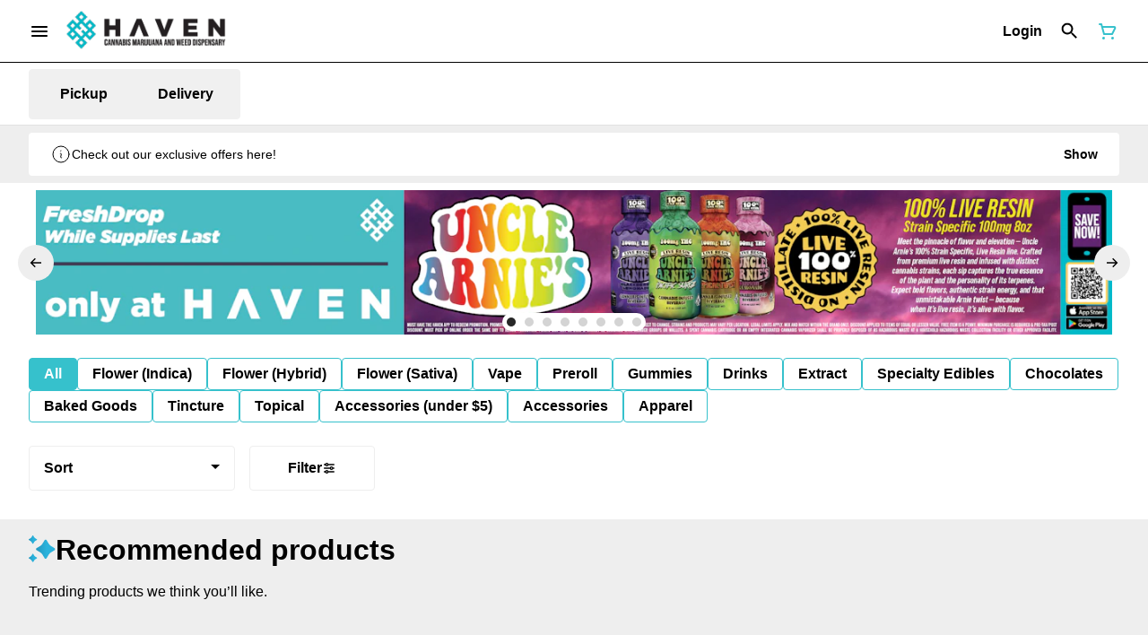

--- FILE ---
content_type: text/html; charset=utf-8
request_url: https://myhavenstores.com/paramount/products/west-coast-cure-15570/vape/west-coast-cure-blueberry-kush-vape-1g-1079638/
body_size: 31517
content:
<!DOCTYPE html><html lang="en"><head><meta charSet="utf-8" data-next-head=""/><link rel="stylesheet" href="https://use.typekit.net/acu6qfh.css"/><meta name="ahrefs-site-verification" content="6890f66bcde35fc14b01f0b5cc13d552e4f333c8f140ab2b59fc2f2ce98725eb"/><style>
a[class*=&quot;DeliveryBanner__CustomLinkAddress&quot;] {
    color: #36c0cc;
}


</style><link rel="preload" as="image" href="https://tymber-blaze-products.imgix.net/6386cb11-202f-4aff-b506-34e148f6970a.jpg?auto=format&amp;ixlib=react-9.10.0&amp;h=300&amp;dpr=1&amp;q=75" imagesrcset="https://tymber-blaze-products.imgix.net/6386cb11-202f-4aff-b506-34e148f6970a.jpg?auto=format&amp;ixlib=react-9.10.0&amp;h=300&amp;dpr=1&amp;q=75 1x" fetchPriority="high" data-next-head=""/><link rel="preload" as="image" href="https://tymber-blaze-products.imgix.net/6386cb11-202f-4aff-b506-34e148f6970a.jpg?auto=format&amp;ixlib=react-9.10.0&amp;h=300&amp;dpr=2&amp;q=50" imagesrcset="https://tymber-blaze-products.imgix.net/6386cb11-202f-4aff-b506-34e148f6970a.jpg?auto=format&amp;ixlib=react-9.10.0&amp;h=300&amp;dpr=2&amp;q=50 2x" fetchPriority="high" data-next-head=""/><link rel="preload" as="image" href="https://tymber-blaze-products.imgix.net/6386cb11-202f-4aff-b506-34e148f6970a.jpg?auto=format&amp;ixlib=react-9.10.0&amp;h=300&amp;dpr=3&amp;q=35" imagesrcset="https://tymber-blaze-products.imgix.net/6386cb11-202f-4aff-b506-34e148f6970a.jpg?auto=format&amp;ixlib=react-9.10.0&amp;h=300&amp;dpr=3&amp;q=35 3x" fetchPriority="high" data-next-head=""/><link rel="preload" as="image" href="https://tymber-blaze-products.imgix.net/6386cb11-202f-4aff-b506-34e148f6970a.jpg?auto=format&amp;ixlib=react-9.10.0&amp;h=300&amp;dpr=4&amp;q=23" imagesrcset="https://tymber-blaze-products.imgix.net/6386cb11-202f-4aff-b506-34e148f6970a.jpg?auto=format&amp;ixlib=react-9.10.0&amp;h=300&amp;dpr=4&amp;q=23 4x" fetchPriority="high" data-next-head=""/><link rel="preload" as="image" href="https://tymber-blaze-products.imgix.net/6386cb11-202f-4aff-b506-34e148f6970a.jpg?auto=format&amp;ixlib=react-9.10.0&amp;h=300&amp;dpr=5&amp;q=20" imagesrcset="https://tymber-blaze-products.imgix.net/6386cb11-202f-4aff-b506-34e148f6970a.jpg?auto=format&amp;ixlib=react-9.10.0&amp;h=300&amp;dpr=5&amp;q=20 5x" fetchPriority="high" data-next-head=""/><title data-next-head="">West Coast Cure - Blueberry Kush CUREpen 1g - Paramount D...</title><meta name="description" content="Haven dispensaries in southern California are your premier cannabis shops. Haven&#x27;s Paramount dispensary is now officially open for business." data-source="server" data-next-head=""/><meta property="og:title" content="West Coast Cure - Blueberry Kush CUREpen 1g - Paramount D..." data-source="server" data-next-head=""/><meta property="og:description" content="Haven dispensaries in southern California are your premier cannabis shops. Haven&#x27;s Paramount dispensary is now officially open for business." data-source="server" data-next-head=""/><meta property="og:image" content="https://tymber-blaze-products.imgix.net/6386cb11-202f-4aff-b506-34e148f6970a.jpg" data-source="server" data-next-head=""/><meta property="og:type" content="website" data-source="server" data-next-head=""/><meta property="og:locale" content="en-US" data-source="server" data-next-head=""/><meta name="twitter:title" content="West Coast Cure - Blueberry Kush CUREpen 1g - Paramount D..." data-source="server" data-next-head=""/><meta property="twitter:description" content="Haven dispensaries in southern California are your premier cannabis shops. Haven&#x27;s Paramount dispensary is now officially open for business." data-source="server" data-next-head=""/><meta name="twitter:image" content="https://tymber-blaze-products.imgix.net/6386cb11-202f-4aff-b506-34e148f6970a.jpg" data-source="server" data-next-head=""/><meta name="twitter:card" content="summary_large_image" data-source="server" data-next-head=""/><link rel="icon" href="https://myhavenstores.com/wp-content/uploads/2019/11/cropped-Haven-Site-Icon-1.png?v=2" data-source="server" data-next-head=""/><meta data-source="server" name="viewport" content="width=device-width, minimum-scale=1.0, maximum-scale = 1.0, user-scalable = no" data-next-head=""/><link rel="canonical" href="https://myhavenstores.com/paramount/products/west-coast-cure-15570/vape/west-coast-cure-blueberry-kush-curepen-1g-1079638/" data-next-head=""/><script type="application/ld+json" data-next-head="">{"@context":"https://schema.org/","@graph":[{"@context":"https://schema.org/","@type":"BreadcrumbList","itemListElement":[{"@type":"ListItem","position":"1","item":{"name":"Home","@id":"https://myhavenstores.com/paramount/"}},{"@type":"ListItem","position":"2","item":{"name":"Vape","@id":"https://myhavenstores.com/paramount/categories/vape/"}},{"@type":"ListItem","position":"3","item":{"name":"West Coast Cure - Blueberry Kush CUREpen 1g","@id":"https://myhavenstores.com/paramount/products/west-coast-cure-15570/vape/west-coast-cure-blueberry-kush-curepen-1g-1079638/"}}]},{"@context":"https://schema.org","@type":"Product","@id":"https://myhavenstores.com/paramount/products/west-coast-cure-15570/vape/west-coast-cure-blueberry-kush-curepen-1g-1079638/#product","name":"West Coast Cure - Blueberry Kush CUREpen 1g","url":"https://myhavenstores.com/paramount/products/west-coast-cure-15570/vape/west-coast-cure-blueberry-kush-curepen-1g-1079638/","brand":{"@type":"Brand","name":"West Coast Cure"},"description":null,"image":"https://tymber-blaze-products.imgix.net/6386cb11-202f-4aff-b506-34e148f6970a.jpg","sku":"646412584754","offers":[{"@type":"Offer","price":"24.99","priceValidUntil":"2027-12-31","priceSpecification":{"price":"24.99","priceCurrency":"USD","valueAddedTaxIncluded":"false"},"priceCurrency":"USD","availability":"https://schema.org/InStock","url":"https://myhavenstores.com/paramount/products/west-coast-cure-15570/vape/west-coast-cure-blueberry-kush-curepen-1g-1079638/","seller":{"@type":"Organization","url":"https://myhavenstores.com/paramount/"}}]}]}</script><script type="application/ld+json" data-next-head="">{"@context":"https://schema.org/","@graph":[{"@type":"Organization","@id":"https://myhavenstores.com/paramount/#organization","url":"https://myhavenstores.com/paramount/","logo":{"@type":"ImageObject","@id":"https://myhavenstores.com/paramount/#logo"},"image":{"@id":"https://myhavenstores.com/paramount/#logo"}},{"@type":"WebSite","@id":"https://myhavenstores.com/paramount/#website","url":"https://myhavenstores.com/paramount/","publisher":{"@id":"https://myhavenstores.com/paramount/#organization"},"potentialAction":{"@type":"SearchAction","target":"https://myhavenstores.com/paramount/?q={search_term_string}","query-input":"required name=search_term_string"}},{"@type":"ImageObject","@id":"https://myhavenstores.com/paramount/products/west-coast-cure-15570/vape/west-coast-cure-blueberry-kush-curepen-1g-1079638/#primaryimage","url":"https://tymber-blaze-products.imgix.net/6386cb11-202f-4aff-b506-34e148f6970a.jpg"},{"@type":"WebPage","@id":"https://myhavenstores.com/paramount/products/west-coast-cure-15570/vape/west-coast-cure-blueberry-kush-curepen-1g-1079638/#webpage","url":"https://myhavenstores.com/paramount/products/west-coast-cure-15570/vape/west-coast-cure-blueberry-kush-curepen-1g-1079638/","inLanguage":"en-US","name":"West Coast Cure - Blueberry Kush CUREpen 1g","isPartOf":{"@id":"https://myhavenstores.com/paramount/#website"},"primaryImageOfPage":{"@id":"https://myhavenstores.com/paramount/products/west-coast-cure-15570/vape/west-coast-cure-blueberry-kush-curepen-1g-1079638/#primaryimage"}}]}</script><script type="application/ld+json" data-next-head="">{"@context":"https://schema.org/","@type":"BreadcrumbList","itemListElement":[{"@type":"ListItem","position":"1","item":{"name":"Home","@id":"https://myhavenstores.com/paramount/"}},{"@type":"ListItem","position":"2","item":{"name":"Vape","@id":"https://myhavenstores.com/paramount/categories/vape/"}},{"@type":"ListItem","position":"3","item":{"name":"West Coast Cure - Blueberry Kush CUREpen 1g","@id":"https://myhavenstores.com/paramount/products/west-coast-cure-15570/vape/west-coast-cure-blueberry-kush-curepen-1g-1079638/"}}]}</script><link rel="manifest" href="pwa-tymber-haven/manifest.json"/><link rel="preconnect" href="https://use.typekit.net"/><link rel="dns-prefetch" href="https://use.typekit.net"/><style data-styled="" data-styled-version="5.3.11">#nprogress .bar{background:#36C1CC !important;}/*!sc*/
body,span,button,div{font-family:'sofia-pro',sans-serif;}/*!sc*/
h2{font-family:'sofia-pro',sans-serif;line-height:1.5;}/*!sc*/
h3{font-family:'sofia-pro',sans-serif;}/*!sc*/
h1{font-family:'sofia-pro',sans-serif;}/*!sc*/
h4{font-family:'sofia-pro',sans-serif;}/*!sc*/
body{margin:0 !important;}/*!sc*/
data-styled.g1[id="sc-global-jCyrWu1"]{content:"sc-global-jCyrWu1,"}/*!sc*/
.ebjPRL{display:inline-block;vertical-align:middle;overflow:hidden;}/*!sc*/
data-styled.g2[id="StyledIconBase-sc-ea9ulj-0"]{content:"ebjPRL,"}/*!sc*/
.dOGeNJ{height:100%;}/*!sc*/
.dOGeNJ > ul{height:100%;list-style-type:none;margin:0;padding:0;display:-webkit-box;display:-webkit-flex;display:-ms-flexbox;display:flex;-webkit-align-items:center;-webkit-box-align:center;-ms-flex-align:center;align-items:center;-webkit-column-gap:10px;column-gap:10px;}/*!sc*/
.dOGeNJ > ul > li{height:44px;}/*!sc*/
.dOGeNJ > ul > li > a.loginButton:hover{background-color:white;}/*!sc*/
.dOGeNJ > ul > li > *{display:-webkit-box;display:-webkit-flex;display:-ms-flexbox;display:flex;-webkit-align-items:center;-webkit-box-align:center;-ms-flex-align:center;align-items:center;-webkit-box-pack:center;-webkit-justify-content:center;-ms-flex-pack:center;justify-content:center;padding:8px;height:100%;width:#000;box-sizing:border-box;}/*!sc*/
.dOGeNJ > ul > li:last-child > *{padding-right:16px;}/*!sc*/
.dOGeNJ > ul > li > a{cursor:pointer;box-sizing:border-box;height:100%;color:#000;font-family:'sofia-pro',sans-serif;-webkit-text-decoration:none;text-decoration:none;border-radius:50px;}/*!sc*/
.dOGeNJ > ul > li > a:hover{-webkit-text-decoration:underline;text-decoration:underline;background-color:transparent;color:#000;}/*!sc*/
@media (max-width:767.98px){.dOGeNJ{display:none;}.dOGeNJ > ul{-webkit-column-gap:2px;column-gap:2px;}}/*!sc*/
.fslptv{height:100%;}/*!sc*/
.fslptv > ul{height:100%;list-style-type:none;margin:0;padding:0;display:-webkit-box;display:-webkit-flex;display:-ms-flexbox;display:flex;-webkit-align-items:center;-webkit-box-align:center;-ms-flex-align:center;align-items:center;-webkit-column-gap:10px;column-gap:10px;}/*!sc*/
.fslptv > ul > li{height:44px;}/*!sc*/
.fslptv > ul > li > a.loginButton:hover{background-color:white;}/*!sc*/
.fslptv > ul > li > *{display:-webkit-box;display:-webkit-flex;display:-ms-flexbox;display:flex;-webkit-align-items:center;-webkit-box-align:center;-ms-flex-align:center;align-items:center;-webkit-box-pack:center;-webkit-justify-content:center;-ms-flex-pack:center;justify-content:center;padding:8px;height:100%;width:#000;box-sizing:border-box;}/*!sc*/
.fslptv > ul > li:last-child > *{padding-right:0;}/*!sc*/
.fslptv > ul > li > a{cursor:pointer;box-sizing:border-box;height:100%;color:#000;font-family:'sofia-pro',sans-serif;-webkit-text-decoration:none;text-decoration:none;border-radius:50px;}/*!sc*/
.fslptv > ul > li > a:hover{-webkit-text-decoration:underline;text-decoration:underline;background-color:transparent;color:#000;}/*!sc*/
@media (max-width:767.98px){.fslptv > ul{-webkit-column-gap:2px;column-gap:2px;}}/*!sc*/
data-styled.g5[id="NavigationOptions__Container-sc-x1h705-0"]{content:"dOGeNJ,fslptv,"}/*!sc*/
.ljcHdM{height:24px;cursor:pointer;}/*!sc*/
data-styled.g7[id="MenuButton__MenuIcon-sc-yjc405-0"]{content:"ljcHdM,"}/*!sc*/
.cpreTb{cursor:default;opacity:1;}/*!sc*/
.cpreTb:hover{opacity:1.0;}/*!sc*/
.cpreTb:active{opacity:1;-webkit-filter:brightness(100%);filter:brightness(100%);}/*!sc*/
.cpreTb svg{pointer-events:none;}/*!sc*/
.gLrFds{cursor:pointer;opacity:1;}/*!sc*/
.gLrFds:hover{opacity:0.75;}/*!sc*/
.gLrFds:active{opacity:1;-webkit-filter:brightness(90%);filter:brightness(90%);}/*!sc*/
.gLrFds svg{pointer-events:none;}/*!sc*/
data-styled.g8[id="TranslucentOnHover__Container-sc-azm27h-0"]{content:"cpreTb,gLrFds,"}/*!sc*/
.dfOKxD{position:relative;display:-webkit-box;display:-webkit-flex;display:-ms-flexbox;display:flex;-webkit-box-pack:center;-webkit-justify-content:center;-ms-flex-pack:center;justify-content:center;-webkit-align-items:center;-webkit-box-align:center;-ms-flex-align:center;align-items:center;cursor:pointer;text-transform:none !important;color:#000 !important;background-color:transparent;padding:0;border-radius:4px;border:1px solid transparent;height:lg:70px;md:70px;sm:65px;box-sizing:border-box;}/*!sc*/
@media (max-width:767.98px){}/*!sc*/
.dfOKxD:hover{color:!important;}/*!sc*/
.cJLORd{position:relative;display:-webkit-box;display:-webkit-flex;display:-ms-flexbox;display:flex;-webkit-box-pack:center;-webkit-justify-content:center;-ms-flex-pack:center;justify-content:center;-webkit-align-items:center;-webkit-box-align:center;-ms-flex-align:center;align-items:center;cursor:pointer;text-transform:none !important;color:#000 !important;background-color:transparent;padding:0;border-radius:4px;border:1px solid transparent;height:lg:70px;md:70px;sm:65px;box-sizing:border-box;}/*!sc*/
@media (max-width:767.98px){.cJLORd > span{display:none !important;}}/*!sc*/
.cJLORd:hover{color:!important;}/*!sc*/
.eNwXlm{position:relative;display:-webkit-box;display:-webkit-flex;display:-ms-flexbox;display:flex;-webkit-box-pack:center;-webkit-justify-content:center;-ms-flex-pack:center;justify-content:center;-webkit-align-items:center;-webkit-box-align:center;-ms-flex-align:center;align-items:center;cursor:pointer;text-transform:none !important;color:#36C1CC !important;background-color:transparent;padding:0;border-radius:4px;border:1px solid transparent;height:lg:70px;md:70px;sm:65px;box-sizing:border-box;}/*!sc*/
@media (max-width:767.98px){.eNwXlm > span{display:none !important;}}/*!sc*/
.eNwXlm:hover{color:!important;}/*!sc*/
data-styled.g9[id="NavigationButton__Container-sc-8dp1rn-0"]{content:"dfOKxD,cJLORd,eNwXlm,"}/*!sc*/
.kLnNrx{min-width:16px;min-height:16px;width:16px;height:16px;color:#272727;}/*!sc*/
data-styled.g11[id="Icons__PlusIcon-sc-5zp2uz-1"]{content:"kLnNrx,"}/*!sc*/
.gehzLk{min-width:24px;min-height:24px;width:24px;height:24px;color:#36C1CC;cursor:pointer;}/*!sc*/
@media (min-width:768px){.gehzLk{display:block;}}/*!sc*/
data-styled.g15[id="Icons__CartIcon-sc-5zp2uz-5"]{content:"gehzLk,"}/*!sc*/
.eLaiTf{min-width:16px;min-height:16px;width:16px;height:16px;color:#000000;}/*!sc*/
data-styled.g17[id="Icons__BackIcon-sc-5zp2uz-7"]{content:"eLaiTf,"}/*!sc*/
.fwcgxa{min-width:24px;min-height:24px;width:24px;height:24px;color:#000;margin:0px;}/*!sc*/
data-styled.g24[id="Icons__PickupIcon-sc-5zp2uz-14"]{content:"fwcgxa,"}/*!sc*/
.gzoPQn{min-width:24px;min-height:24px;width:24px;height:24px;color:#000;margin:0px;}/*!sc*/
data-styled.g25[id="Icons__DeliveryIcon-sc-5zp2uz-15"]{content:"gzoPQn,"}/*!sc*/
.krnCwN{margin-right:0;font-size:16px;font-family:'sofia-pro',sans-serif;}/*!sc*/
data-styled.g31[id="LoginButton__Text-sc-b58n3c-0"]{content:"krnCwN,"}/*!sc*/
.kqsGYk:hover{border-radius:4px;}/*!sc*/
data-styled.g32[id="LoginButton__Container-sc-b58n3c-1"]{content:"kqsGYk,"}/*!sc*/
.ldZhdv{display:-webkit-box;display:-webkit-flex;display:-ms-flexbox;display:flex;-webkit-box-pack:center;-webkit-justify-content:center;-ms-flex-pack:center;justify-content:center;-webkit-align-items:center;-webkit-box-align:center;-ms-flex-align:center;align-items:center;-webkit-column-gap:0px;column-gap:0px;}/*!sc*/
data-styled.g33[id="CartButton__Container-sc-1ozjklz-0"]{content:"ldZhdv,"}/*!sc*/
.hFtxgv{height:70px;}/*!sc*/
@media (max-width:767.98px){.hFtxgv{height:65px;}}/*!sc*/
data-styled.g36[id="TopNavigationBar__Placeholder-sc-bchirr-0"]{content:"hFtxgv,"}/*!sc*/
.gpUQPO{display:-webkit-box;display:-webkit-flex;display:-ms-flexbox;display:flex;-webkit-align-items:center;-webkit-box-align:center;-ms-flex-align:center;align-items:center;-webkit-box-pack:center;-webkit-justify-content:center;-ms-flex-pack:center;justify-content:center;box-sizing:border-box;height:70px;width:100%;color:#000;font-weight:700;font-family:'sofia-pro',sans-serif;background-color:#fff;border-bottom:solid #000;border-width:1px;box-shadow:none;position:fixed;left:0;z-index:5;}/*!sc*/
@media (max-width:767.98px){.gpUQPO{height:65px;}}/*!sc*/
@media (min-width:1024px){}/*!sc*/
@media (max-width:1023.98px){}/*!sc*/
@media (max-width:767.98px){}/*!sc*/
data-styled.g37[id="TopNavigationBar__Container-sc-bchirr-1"]{content:"gpUQPO,"}/*!sc*/
.fyhA-dj{position:relative;display:-webkit-box;display:-webkit-flex;display:-ms-flexbox;display:flex;-webkit-align-items:center;-webkit-box-align:center;-ms-flex-align:center;align-items:center;-webkit-box-pack:justify;-webkit-justify-content:space-between;-ms-flex-pack:justify;justify-content:space-between;width:100%;height:100%;box-sizing:border-box;}/*!sc*/
data-styled.g38[id="TopNavigationBar__Content-sc-bchirr-2"]{content:"fyhA-dj,"}/*!sc*/
.dLVOuI{box-sizing:border-box;max-width:1440px;padding:0 32px;}/*!sc*/
@media (max-width:1023.98px){.dLVOuI{padding:0 16px;}}/*!sc*/
@media (max-width:767.98px){.dLVOuI{padding:0 16px;}}/*!sc*/
data-styled.g39[id="widthLimited-sc-cohs40-0"]{content:"dLVOuI,"}/*!sc*/
.eJmRWu{margin-right:8px;}/*!sc*/
@media (min-width:768px){}/*!sc*/
data-styled.g40[id="TopNavigationBar__LogoLink-sc-bchirr-3"]{content:"eJmRWu,"}/*!sc*/
.jFCJuJ{display:inherit;height:auto;max-height:50px;}/*!sc*/
@media (min-width:768px){.jFCJuJ{content:url(https://tymber-s3.imgix.net/haven-paramount-10/site/content/9df41e1d-33a1-4a0d-a863-2e590868325b.PNG?s=0aee077c5da7683102bfff5980cc70ab&auto=format&fit=crop&ixlib=react-9.0.2&dpr=3&h=70);}}/*!sc*/
@media (max-width:767.98px){.jFCJuJ{content:url(https://tymber-s3.imgix.net/haven-paramount-10/site/content/9df41e1d-33a1-4a0d-a863-2e590868325b.PNG?s=0aee077c5da7683102bfff5980cc70ab&auto=format&fit=crop&ixlib=react-9.0.2&dpr=3&h=50);}}/*!sc*/
@media (min-width:1024px){.jFCJuJ{max-width:180px;}}/*!sc*/
@media (max-width:1023.98px){.jFCJuJ{max-width:180px;}}/*!sc*/
@media (max-width:767.98px){.jFCJuJ{max-width:120px;}}/*!sc*/
data-styled.g41[id="TopNavigationBar__LogoImg-sc-bchirr-4"]{content:"jFCJuJ,"}/*!sc*/
.jNcmqG{display:-webkit-box;display:-webkit-flex;display:-ms-flexbox;display:flex;-webkit-align-items:center;-webkit-box-align:center;-ms-flex-align:center;align-items:center;height:100%;width:100%;-webkit-box-pack:justify;-webkit-justify-content:space-between;-ms-flex-pack:justify;justify-content:space-between;}/*!sc*/
data-styled.g42[id="TopNavigationBar__RightSection-sc-bchirr-5"]{content:"jNcmqG,"}/*!sc*/
.djilaZ{display:-webkit-box;display:-webkit-flex;display:-ms-flexbox;display:flex;-webkit-align-items:center;-webkit-box-align:center;-ms-flex-align:center;align-items:center;}/*!sc*/
.djilaZ > *:first-child{margin-right:16px;}/*!sc*/
@media (max-width:767.98px){.djilaZ > *:first-child{margin-right:8px;}}/*!sc*/
data-styled.g44[id="TopNavigationBar__LeftSection-sc-bchirr-7"]{content:"djilaZ,"}/*!sc*/
@media (min-width:768px){}/*!sc*/
data-styled.g45[id="TopNavigationBar__MenuButtonContainer-sc-bchirr-8"]{content:"cwIIIE,"}/*!sc*/
.SoXSz{width:100%;list-style-type:none;margin:-16px;padding:14px 16px 16px 16px;display:-webkit-box;display:-webkit-flex;display:-ms-flexbox;display:flex;-webkit-box-pack:start;-webkit-justify-content:flex-start;-ms-flex-pack:start;justify-content:flex-start;-webkit-align-items:flex-start;-webkit-box-align:flex-start;-ms-flex-align:flex-start;align-items:flex-start;-webkit-column-gap:16px;column-gap:16px;row-gap:16px;overflow-x:auto;-webkit-flex-direction:row;-ms-flex-direction:row;flex-direction:row;}/*!sc*/
@media (max-width:1023.98px){.SoXSz{-webkit-flex-direction:row;-ms-flex-direction:row;flex-direction:row;}}/*!sc*/
@media (max-width:767.98px){.SoXSz{-webkit-box-pack:start;-webkit-justify-content:flex-start;-ms-flex-pack:start;justify-content:flex-start;-webkit-flex-direction:row;-ms-flex-direction:row;flex-direction:row;-webkit-flex-wrap:nowrap;-ms-flex-wrap:nowrap;flex-wrap:nowrap;-webkit-column-gap:6px;column-gap:6px;padding-top:8px;padding:14px 16px 16px 16px;}}/*!sc*/
data-styled.g114[id="HorizontalCardList__List-sc-w04o4p-0"]{content:"SoXSz,"}/*!sc*/
.gjtMsB{width:calc((100% / 6) - 8px);}/*!sc*/
.gjtMsB > a{-webkit-text-decoration:none;text-decoration:none;}/*!sc*/
@media (min-width:1024px){.gjtMsB{max-width:320px;min-width:150px;}}/*!sc*/
@media (max-width:1023.98px){.gjtMsB{max-width:320px;min-width:140px;}}/*!sc*/
@media (min-width:690px) and (max-width:767px){.gjtMsB{max-width:100%;min-width:50%;box-sizing:border-box;}}/*!sc*/
@media (max-width:689px){.gjtMsB{max-width:100%;-webkit-flex:1;-ms-flex:1;flex:1;min-width:50%;box-sizing:border-box;}}/*!sc*/
data-styled.g115[id="HorizontalCardList__ListElement-sc-w04o4p-1"]{content:"gjtMsB,"}/*!sc*/
.jwvkyP{display:-webkit-box;display:-webkit-flex;display:-ms-flexbox;display:flex;-webkit-align-items:center;-webkit-box-align:center;-ms-flex-align:center;align-items:center;-webkit-box-pack:center;-webkit-justify-content:center;-ms-flex-pack:center;justify-content:center;}/*!sc*/
.jwvkyP > .slide-dot-indicator.slide-dot-indicator__indicator{display:none;}/*!sc*/
.jwvkyP > .slide-dot-indicator.slide-dot-indicator__indicator:nth-child(1),.jwvkyP > .slide-dot-indicator.slide-dot-indicator__indicator:nth-child(2),.jwvkyP > .slide-dot-indicator.slide-dot-indicator__indicator:nth-child(3),.jwvkyP > .slide-dot-indicator.slide-dot-indicator__indicator:nth-child(4),.jwvkyP > .slide-dot-indicator.slide-dot-indicator__indicator:nth-child(5),.jwvkyP > .slide-dot-indicator.slide-dot-indicator__indicator:nth-child(6),.jwvkyP > .slide-dot-indicator.slide-dot-indicator__indicator:nth-child(7),.jwvkyP > .slide-dot-indicator.slide-dot-indicator__indicator:nth-child(8),.jwvkyP > .slide-dot-indicator.slide-dot-indicator__indicator:nth-child(9){display:block;}/*!sc*/
data-styled.g116[id="SlideIndicator__Container-sc-1jc5mvh-0"]{content:"jwvkyP,"}/*!sc*/
.aNzBs{width:10px;height:10px;border-radius:5px;margin-left:5px;margin-right:5px;margin-top:5px;margin-bottom:5px;background-color:#272727;opacity:1;cursor:pointer;}/*!sc*/
.jhEtnV{width:10px;height:10px;border-radius:5px;margin-left:5px;margin-right:5px;margin-top:5px;margin-bottom:5px;background-color:#272727;opacity:0.2;cursor:pointer;}/*!sc*/
data-styled.g117[id="DotSlideIndicator__Dot-sc-1neejf-0"]{content:"aNzBs,jhEtnV,"}/*!sc*/
.feSlIO{display:-webkit-box;display:-webkit-flex;display:-ms-flexbox;display:flex;-webkit-align-items:center;-webkit-box-align:center;-ms-flex-align:center;align-items:center;-webkit-box-pack:center;-webkit-justify-content:center;-ms-flex-pack:center;justify-content:center;position:relative;top:0;bottom:0;left:50%;z-index:1;border:0;background-color:#eeeeee;-webkit-transform:rotate(0);-ms-transform:rotate(0);transform:rotate(0);padding:16px;width:40px;height:40px;border-radius:30px;cursor:pointer;box-shadow:none;}/*!sc*/
.cxDxoN{display:-webkit-box;display:-webkit-flex;display:-ms-flexbox;display:flex;-webkit-align-items:center;-webkit-box-align:center;-ms-flex-align:center;align-items:center;-webkit-box-pack:center;-webkit-justify-content:center;-ms-flex-pack:center;justify-content:center;position:relative;top:0;bottom:0;right:50%;z-index:1;border:0;background-color:#eeeeee;-webkit-transform:rotate(180deg);-ms-transform:rotate(180deg);transform:rotate(180deg);padding:16px;width:40px;height:40px;border-radius:30px;cursor:pointer;box-shadow:none;}/*!sc*/
data-styled.g118[id="NavigationButton__Container-sc-vqmuao-0"]{content:"feSlIO,cxDxoN,"}/*!sc*/
.THdyd{margin:undefined !important;}/*!sc*/
@media (min-width:1024px){.THdyd{line-height:1.5;}}/*!sc*/
@media (max-width:1023.98px){.THdyd{line-height:1.5;}}/*!sc*/
@media (max-width:767.98px){.THdyd{line-height:1.5;}}/*!sc*/
data-styled.g125[id="ReadMore__Container-sc-u94r9f-0"]{content:"THdyd,"}/*!sc*/
.kLMYJn{text-align:justify;text-justify:inter-word;overflow:hidden;display:-webkit-box;-webkit-box-orient:vertical;margin:0;font-family:'sofia-pro',sans-serif;font-weight:inherit;color:#000;-webkit-line-clamp:3;font-size:16px;line-height:1.5;}/*!sc*/
.kLMYJn div,.kLMYJn p,.kLMYJn ul,.kLMYJn li{margin:0;padding:0;}/*!sc*/
.kLMYJn div,.kLMYJn p,.kLMYJn ul,.kLMYJn li{display:inline;}/*!sc*/
.kLMYJn div::after,.kLMYJn p::after,.kLMYJn ul::after,.kLMYJn li::after{content:" \A\A";white-space:pre;}/*!sc*/
.kLMYJn *{font-family:!important;font-size:!important;color:!important;}/*!sc*/
@media (max-width:1023.98px){.kLMYJn{font-size:14px;line-height:1.5;-webkit-line-clamp:3;}.kLMYJn *{font-size:!important;}}/*!sc*/
@media (max-width:767.98px){.kLMYJn{font-size:14px;line-height:1.5;-webkit-line-clamp:3;}.kLMYJn *{font-size:!important;}}/*!sc*/
.kLMYJn > span:last-child{display:inline;height:0;line-height:0;font-size:0;overflow:hidden;}/*!sc*/
.kLMYJn > h1,.kLMYJn h2,.kLMYJn h3,.kLMYJn h4,.kLMYJn h5,.kLMYJn h6{display:none;}/*!sc*/
data-styled.g126[id="ReadMore__Text-sc-u94r9f-1"]{content:"kLMYJn,"}/*!sc*/
.cicoMP{font-size:32px;font-weight:700;text-transform:none;font-family:'sofia-pro',sans-serif;color:#000;}/*!sc*/
@media (max-width:1023.98px){.cicoMP{font-size:20px;}}/*!sc*/
@media (max-width:767.98px){.cicoMP{font-size:20px;}}/*!sc*/
data-styled.g128[id="Text__CustomSpan-sc-11w05wg-0"]{content:"cicoMP,"}/*!sc*/
.FRSYN{background-color:#fff;color:#000;font-size:16px;border-radius:4px;font-family:'sofia-pro',sans-serif;font-weight:700;padding:4px 12px;height:50px;text-transform:capitalize;width:140px;display:-webkit-inline-box;display:-webkit-inline-flex;display:-ms-inline-flexbox;display:inline-flex;-webkit-align-items:center;-webkit-box-align:center;-ms-flex-align:center;align-items:center;-webkit-box-pack:center;-webkit-justify-content:center;-ms-flex-pack:center;justify-content:center;-webkit-column-gap:8px;column-gap:8px;box-sizing:border-box;cursor:pointer;border:1px solid #eeeeee;}/*!sc*/
@media (max-width:767.98px){.FRSYN{border:1px solid #eeeeee;}}/*!sc*/
.FRSYN:hover{border-color:#36C1CC;}/*!sc*/
.FRSYN svg{color:black;}/*!sc*/
data-styled.g165[id="Button__ButtonContainer-sc-gvz1n1-1"]{content:"FRSYN,"}/*!sc*/
.iPcqyI a{-webkit-text-decoration:none;text-decoration:none;color:#000;}/*!sc*/
data-styled.g167[id="Button__OuterContainer-sc-gvz1n1-3"]{content:"iPcqyI,"}/*!sc*/
.hqINVR{display:-webkit-box;display:-webkit-flex;display:-ms-flexbox;display:flex;-webkit-align-items:center;-webkit-box-align:center;-ms-flex-align:center;align-items:center;-webkit-box-pack:center;-webkit-justify-content:center;-ms-flex-pack:center;justify-content:center;}/*!sc*/
.hqINVR a{-webkit-text-decoration:none;text-decoration:none;color:#000;}/*!sc*/
.hqINVR:hover{opacity:1;}/*!sc*/
data-styled.g182[id="SelectionBarButton__OuterContainer-sc-buqpt2-0"]{content:"hqINVR,"}/*!sc*/
.iFEKML{display:-webkit-box;display:-webkit-flex;display:-ms-flexbox;display:flex;-webkit-align-items:center;-webkit-box-align:center;-ms-flex-align:center;align-items:center;-webkit-box-pack:center;-webkit-justify-content:center;-ms-flex-pack:center;justify-content:center;box-sizing:border-box;padding:8px 16px;height:auto;box-shadow:none;font-size:16px;background-color:#36C1CC;color:#fff;border:1px solid #36C1CC;border-color:1px solid #36C1CC;font-weight:700;font-family:'sofia-pro',sans-serif;border-radius:4px;-webkit-column-gap:8px;column-gap:8px;white-space:nowrap;}/*!sc*/
@media (max-width:1023.98px){.iFEKML{padding:8px 16px;height:auto;font-size:16px;}}/*!sc*/
@media (max-width:767.98px){.iFEKML{font-size:16px;}}/*!sc*/
.hgwxvw{display:-webkit-box;display:-webkit-flex;display:-ms-flexbox;display:flex;-webkit-align-items:center;-webkit-box-align:center;-ms-flex-align:center;align-items:center;-webkit-box-pack:center;-webkit-justify-content:center;-ms-flex-pack:center;justify-content:center;box-sizing:border-box;padding:8px 16px;height:auto;box-shadow:none;font-size:16px;background-color:#fff;color:#000;border:1px solid #36C1CC;font-weight:700;font-family:'sofia-pro',sans-serif;border-radius:4px;-webkit-column-gap:8px;column-gap:8px;white-space:nowrap;}/*!sc*/
@media (max-width:1023.98px){.hgwxvw{padding:8px 16px;height:auto;font-size:16px;}}/*!sc*/
@media (max-width:767.98px){.hgwxvw{font-size:16px;}}/*!sc*/
data-styled.g183[id="SelectionBarButton__Container-sc-buqpt2-1"]{content:"iFEKML,hgwxvw,"}/*!sc*/
.fNzUpU{font-family:'sofia-pro',sans-serif;}/*!sc*/
data-styled.g185[id="SelectionBarButton__Label-sc-buqpt2-3"]{content:"fNzUpU,"}/*!sc*/
.kZtajG{display:-webkit-box;display:-webkit-flex;display:-ms-flexbox;display:flex;-webkit-align-items:center;-webkit-box-align:center;-ms-flex-align:center;align-items:center;-webkit-box-pack:center;-webkit-justify-content:center;-ms-flex-pack:center;justify-content:center;background-color:none;width:100%;padding:10px 0;min-height:0;}/*!sc*/
@media (max-width:1023.98px){.kZtajG{min-height:0;}}/*!sc*/
@media (max-width:767.98px){.kZtajG{min-height:0;}}/*!sc*/
data-styled.g186[id="SelectionBar__Container-sc-2wwf7-0"]{content:"kZtajG,"}/*!sc*/
.cHIIHt{margin:0;list-style-type:none;width:100%;height:100%;display:-webkit-box;display:-webkit-flex;display:-ms-flexbox;display:flex;-webkit-align-items:center;-webkit-box-align:center;-ms-flex-align:center;align-items:center;-webkit-box-pack:start;-webkit-justify-content:flex-start;-ms-flex-pack:start;justify-content:flex-start;padding-top:8px !important;padding-bottom:8px !important;overflow-y:hidden;overflow-x:hidden;-webkit-flex-flow:wrap;-ms-flex-flow:wrap;flex-flow:wrap;-webkit-column-gap:16px;column-gap:16px;row-gap:16px;}/*!sc*/
@media (max-width:1023.98px){.cHIIHt{-webkit-column-gap:16px;column-gap:16px;row-gap:16px;overflow-x:hidden;-webkit-flex-flow:wrap;-ms-flex-flow:wrap;flex-flow:wrap;}}/*!sc*/
@media (max-width:767.98px){.cHIIHt{-webkit-column-gap:16px;column-gap:16px;row-gap:16px;overflow-x:scroll;-webkit-flex-flow:nowrap;-ms-flex-flow:nowrap;flex-flow:nowrap;padding:0 4px;}}/*!sc*/
data-styled.g187[id="SelectionBar__List-sc-2wwf7-1"]{content:"cHIIHt,"}/*!sc*/
.kIBOQv{background-size:cover;background-image:-webkit-image-set(url(https://tymber-s3.imgix.net/haven-paramount-10/site/promotional-banners/5ee990f8-7d11-4ae2-ab4a-5bac54604880.png?s=db400c95c0765c55428a4668f5cb15b3&auto=format&fit=crop&ixlib=react-9.0.2&ar=1340%3A180&w=1340&h=180) 1x,url(https://tymber-s3.imgix.net/haven-paramount-10/site/promotional-banners/5ee990f8-7d11-4ae2-ab4a-5bac54604880.png?s=db400c95c0765c55428a4668f5cb15b3&auto=format&fit=crop&ixlib=react-9.0.2&ar=1340%3A180&dpr=2&w=1340&h=180) 2x,url(https://tymber-s3.imgix.net/haven-paramount-10/site/promotional-banners/5ee990f8-7d11-4ae2-ab4a-5bac54604880.png?s=db400c95c0765c55428a4668f5cb15b3&auto=format&fit=crop&ixlib=react-9.0.2&ar=1340%3A180&dpr=3&w=1340&h=180) 3x);background-image:image-set(url(https://tymber-s3.imgix.net/haven-paramount-10/site/promotional-banners/5ee990f8-7d11-4ae2-ab4a-5bac54604880.png?s=db400c95c0765c55428a4668f5cb15b3&auto=format&fit=crop&ixlib=react-9.0.2&ar=1340%3A180&w=1340&h=180) 1x,url(https://tymber-s3.imgix.net/haven-paramount-10/site/promotional-banners/5ee990f8-7d11-4ae2-ab4a-5bac54604880.png?s=db400c95c0765c55428a4668f5cb15b3&auto=format&fit=crop&ixlib=react-9.0.2&ar=1340%3A180&dpr=2&w=1340&h=180) 2x,url(https://tymber-s3.imgix.net/haven-paramount-10/site/promotional-banners/5ee990f8-7d11-4ae2-ab4a-5bac54604880.png?s=db400c95c0765c55428a4668f5cb15b3&auto=format&fit=crop&ixlib=react-9.0.2&ar=1340%3A180&dpr=3&w=1340&h=180) 3x);height:100%;cursor:pointer;min-width:100%;max-height:100%;width:auto !important;position:absolute;top:0;left:50%;-webkit-transform:translate3d(-50%,0px,0px);-ms-transform:translate3d(-50%,0px,0px);transform:translate3d(-50%,0px,0px);}/*!sc*/
@media (max-width:1023.98px){.kIBOQv{background-image:-webkit-image-set(url(https://tymber-s3.imgix.net/haven-paramount-10/site/promotional-banners/5ee990f8-7d11-4ae2-ab4a-5bac54604880.png?s=db400c95c0765c55428a4668f5cb15b3&auto=format&fit=crop&ixlib=react-9.0.2&ar=1340%3A180&w=1340&h=180) 1x,url(https://tymber-s3.imgix.net/haven-paramount-10/site/promotional-banners/5ee990f8-7d11-4ae2-ab4a-5bac54604880.png?s=db400c95c0765c55428a4668f5cb15b3&auto=format&fit=crop&ixlib=react-9.0.2&ar=1340%3A180&dpr=2&w=1340&h=180) 2x,url(https://tymber-s3.imgix.net/haven-paramount-10/site/promotional-banners/5ee990f8-7d11-4ae2-ab4a-5bac54604880.png?s=db400c95c0765c55428a4668f5cb15b3&auto=format&fit=crop&ixlib=react-9.0.2&ar=1340%3A180&dpr=3&w=1340&h=180) 3x);background-image:image-set(url(https://tymber-s3.imgix.net/haven-paramount-10/site/promotional-banners/5ee990f8-7d11-4ae2-ab4a-5bac54604880.png?s=db400c95c0765c55428a4668f5cb15b3&auto=format&fit=crop&ixlib=react-9.0.2&ar=1340%3A180&w=1340&h=180) 1x,url(https://tymber-s3.imgix.net/haven-paramount-10/site/promotional-banners/5ee990f8-7d11-4ae2-ab4a-5bac54604880.png?s=db400c95c0765c55428a4668f5cb15b3&auto=format&fit=crop&ixlib=react-9.0.2&ar=1340%3A180&dpr=2&w=1340&h=180) 2x,url(https://tymber-s3.imgix.net/haven-paramount-10/site/promotional-banners/5ee990f8-7d11-4ae2-ab4a-5bac54604880.png?s=db400c95c0765c55428a4668f5cb15b3&auto=format&fit=crop&ixlib=react-9.0.2&ar=1340%3A180&dpr=3&w=1340&h=180) 3x);}}/*!sc*/
@media (max-width:767.98px){.kIBOQv{background-image:-webkit-image-set(url(https://tymber-s3.imgix.net/haven-paramount-10/site/promotional-banners/3e50325e-0d24-40f2-b210-d78cdd311193.png?s=09b5df2e70ff1baf7d02597892fa3901&auto=format&fit=crop&ixlib=react-9.0.2&ar=767%3A346&w=767&h=346) 1x,url(https://tymber-s3.imgix.net/haven-paramount-10/site/promotional-banners/3e50325e-0d24-40f2-b210-d78cdd311193.png?s=09b5df2e70ff1baf7d02597892fa3901&auto=format&fit=crop&ixlib=react-9.0.2&ar=767%3A346&dpr=2&w=767&h=346) 2x,url(https://tymber-s3.imgix.net/haven-paramount-10/site/promotional-banners/3e50325e-0d24-40f2-b210-d78cdd311193.png?s=09b5df2e70ff1baf7d02597892fa3901&auto=format&fit=crop&ixlib=react-9.0.2&ar=767%3A346&dpr=3&w=767&h=346) 3x);background-image:image-set(url(https://tymber-s3.imgix.net/haven-paramount-10/site/promotional-banners/3e50325e-0d24-40f2-b210-d78cdd311193.png?s=09b5df2e70ff1baf7d02597892fa3901&auto=format&fit=crop&ixlib=react-9.0.2&ar=767%3A346&w=767&h=346) 1x,url(https://tymber-s3.imgix.net/haven-paramount-10/site/promotional-banners/3e50325e-0d24-40f2-b210-d78cdd311193.png?s=09b5df2e70ff1baf7d02597892fa3901&auto=format&fit=crop&ixlib=react-9.0.2&ar=767%3A346&dpr=2&w=767&h=346) 2x,url(https://tymber-s3.imgix.net/haven-paramount-10/site/promotional-banners/3e50325e-0d24-40f2-b210-d78cdd311193.png?s=09b5df2e70ff1baf7d02597892fa3901&auto=format&fit=crop&ixlib=react-9.0.2&ar=767%3A346&dpr=3&w=767&h=346) 3x);}}/*!sc*/
data-styled.g188[id="PromotionalImage__Image-sc-1c3etx1-0"]{content:"kIBOQv,"}/*!sc*/
.fPEWqK{position:relative;overflow:hidden;background-color:black;padding-bottom:13.432835820895523%;}/*!sc*/
.fPEWqK:hover{cursor:pointer;}/*!sc*/
@media (max-width:1023.98px){.fPEWqK{padding-bottom:13.432835820895523%;}}/*!sc*/
@media (max-width:767.98px){.fPEWqK{padding-bottom:45.11082138200782%;}}/*!sc*/
data-styled.g189[id="PromotionalImage__ImageContainer-sc-1c3etx1-1"]{content:"fPEWqK,"}/*!sc*/
.bWWRjA{width:230px;}/*!sc*/
@media (max-width:767.98px){.bWWRjA{width:190px;}}/*!sc*/
.bWWRjA .Dropdown-root{position:relative;box-sizing:border-box;}/*!sc*/
.bWWRjA .Dropdown-control{padding:0 16px;border:1px solid #eeeeee;cursor:pointer;color:#000;background-color:#fff;font-family:'sofia-pro',sans-serif;font-size:16px;font-weight:700;line-height:1.5;height:50px;width:100%;box-sizing:border-box;display:-webkit-box;display:-webkit-flex;display:-ms-flexbox;display:flex;-webkit-align-items:center;-webkit-box-align:center;-ms-flex-align:center;align-items:center;border-radius:4px;-webkit-transition:100ms border-color ease-out;transition:100ms border-color ease-out;}/*!sc*/
@media (max-width:767.98px){.bWWRjA .Dropdown-control{border:1px solid #eeeeee;box-shadow:0 0 20px -5px rgba(0,0,0,0.2);font-size:16px;height:50px;}}/*!sc*/
.bWWRjA .Dropdown-menu{margin:8px 0;padding:8px 0;border:solid;border-color:#eeeeee;border-width:1px;border-radius:4px;background-color:#fff;}/*!sc*/
@media (max-width:767.98px){.bWWRjA .Dropdown-menu{top:0;-webkit-transform:translateY(-110%);-ms-transform:translateY(-110%);transform:translateY(-110%);}}/*!sc*/
.bWWRjA .Dropdown-placeholder{font-family:'sofia-pro',sans-serif;max-width:180px;text-overflow:ellipsis;white-space:nowrap;overflow:hidden;}/*!sc*/
@media (max-width:767.98px){.bWWRjA .Dropdown-placeholder{max-width:130px;}}/*!sc*/
.bWWRjA,.bWWRjA .Dropdown-option{color:black;font-family:'sofia-pro',sans-serif;font-size:16px;font-weight:700;}/*!sc*/
@media (max-width:767.98px){.bWWRjA,.bWWRjA .Dropdown-option{font-size:16px;}}/*!sc*/
.bWWRjA .Dropdown-option:hover{background-color:#eeeeee;color:#000;}/*!sc*/
.bWWRjA .Dropdown-option.is-selected{max-width:100%;text-overflow:ellipsis;white-space:nowrap;overflow:hidden;background-color:#eeeeee;color:#000;}/*!sc*/
.bWWRjA .Dropdown-arrow{border-color:#000 transparent transparent;margin-top:6px;right:16px;}/*!sc*/
@media (max-width:767.98px){.bWWRjA .Dropdown-arrow{margin-top:8px;}}/*!sc*/
.bWWRjA .is-open .Dropdown-arrow{border-color:transparent transparent #000;}/*!sc*/
data-styled.g202[id="Sort__Wrapper-sc-1ux3da7-0"]{content:"bWWRjA,"}/*!sc*/
.jWIxtv{margin:0 16px 0 0;}/*!sc*/
data-styled.g203[id="SortFilters__SortWrapper-sc-ph10zb-0"]{content:"jWIxtv,"}/*!sc*/
.eHzchQ{display:-webkit-box;display:-webkit-flex;display:-ms-flexbox;display:flex;padding:0;-webkit-align-items:center;-webkit-box-align:center;-ms-flex-align:center;align-items:center;}/*!sc*/
@media (max-width:1023.98px){.eHzchQ{padding:0;}}/*!sc*/
@media (max-width:767.98px){.eHzchQ{z-index:4;position:fixed;bottom:0;left:50%;-webkit-transform:translateX(-50%);-ms-transform:translateX(-50%);transform:translateX(-50%);gap:8px;margin:0 0 16px 0;padding:0 0 16px 0;}.eHzchQ .SortFilters__SortWrapper-sc-ph10zb-0{margin-right:0;}}/*!sc*/
data-styled.g204[id="SortFilters__Container-sc-ph10zb-1"]{content:"eHzchQ,"}/*!sc*/
.iFgTHh{border-radius:5px;height:calc(32px * 2);margin-bottom:16px;}/*!sc*/
@media (max-width:1023.98px){.iFgTHh{height:calc(20px * 2);}}/*!sc*/
@media (max-width:767.98px){.iFgTHh{height:calc(20px * 2);}}/*!sc*/
data-styled.g578[id="ListHeaderSkeleton__TitleSkeleton-sc-dpipv7-0"]{content:"iFgTHh,"}/*!sc*/
.kcJHuR{height:32px;width:75%;max-width:100%;margin-bottom:0;}/*!sc*/
@media (max-width:1023.98px){.kcJHuR{height:20px;width:75%;}}/*!sc*/
@media (max-width:767.98px){.kcJHuR{height:20px;width:100vw;}}/*!sc*/
data-styled.g579[id="ListHeaderSkeleton__DescriptionSkeleton-sc-dpipv7-1"]{content:"kcJHuR,"}/*!sc*/
.jXmqJV{width:100%;display:-webkit-box;display:-webkit-flex;display:-ms-flexbox;display:flex;-webkit-flex-direction:column;-ms-flex-direction:column;flex-direction:column;padding:16px 32px 0 32px;}/*!sc*/
@media (max-width:1023.98px){.jXmqJV{padding:16px 16px 0 16px;}}/*!sc*/
@media (max-width:767.98px){.jXmqJV{padding:16px 0 0 16px;}}/*!sc*/
data-styled.g580[id="ListHeader__Container-sc-l7hktb-0"]{content:"jXmqJV,"}/*!sc*/
.iUBxRW{display:-webkit-box;display:-webkit-flex;display:-ms-flexbox;display:flex;-webkit-box-pack:justify;-webkit-justify-content:space-between;-ms-flex-pack:justify;justify-content:space-between;-webkit-column-gap:8px;column-gap:8px;-webkit-align-items:center;-webkit-box-align:center;-ms-flex-align:center;align-items:center;margin-bottom:16px;}/*!sc*/
@media (max-width:767.98px){.iUBxRW{margin-bottom:8px;padding-right:16px;}}/*!sc*/
data-styled.g581[id="ListHeader__TitleSection-sc-l7hktb-1"]{content:"iUBxRW,"}/*!sc*/
.fkMLBN{display:-webkit-box;display:-webkit-flex;display:-ms-flexbox;display:flex;-webkit-box-pack:justify;-webkit-justify-content:space-between;-ms-flex-pack:justify;justify-content:space-between;-webkit-align-items:center;-webkit-box-align:center;-ms-flex-align:center;align-items:center;}/*!sc*/
@media (max-width:767.98px){.fkMLBN{padding-right:16px;}}/*!sc*/
data-styled.g582[id="ListHeader__DescriptionContainer-sc-l7hktb-2"]{content:"fkMLBN,"}/*!sc*/
.UYbce{display:-webkit-box;display:-webkit-flex;display:-ms-flexbox;display:flex;max-width:75%;}/*!sc*/
@media (max-width:1023.98px){.UYbce{max-width:75%;}}/*!sc*/
@media (max-width:767.98px){.UYbce{max-width:100vw;}}/*!sc*/
data-styled.g583[id="ListHeader__DescriptionSection-sc-l7hktb-3"]{content:"UYbce,"}/*!sc*/
.fqJMyu{margin-top:18px;}/*!sc*/
data-styled.g584[id="ListHeader__SubcategoriesContainer-sc-l7hktb-4"]{content:"fqJMyu,"}/*!sc*/
.hOAxSj{display:-webkit-box;display:-webkit-flex;display:-ms-flexbox;display:flex;-webkit-align-items:center;-webkit-box-align:center;-ms-flex-align:center;align-items:center;-webkit-flex-direction:row;-ms-flex-direction:row;flex-direction:row;gap:5px;}/*!sc*/
@media (max-width:767.98px){.hOAxSj{-webkit-align-items:center;-webkit-box-align:center;-ms-flex-align:center;align-items:center;gap:16px;}}/*!sc*/
data-styled.g585[id="ListHeader__IconTitleContainer-sc-l7hktb-5"]{content:"hOAxSj,"}/*!sc*/
.QviEw{height:370px;max-width:280px;min-width:150px;border-radius:4px;}/*!sc*/
@media (max-width:1023.98px){.QviEw{height:370px;max-width:25vw;min-width:150px;}}/*!sc*/
@media (max-width:767.98px){.QviEw{height:370px;max-width:50vw;min-width:130px;}}/*!sc*/
data-styled.g687[id="ProductCardSkeleton__BackupContainer-sc-10roqo3-0"]{content:"QviEw,"}/*!sc*/
.edbURH{width:auto;}/*!sc*/
@media (min-width:1024px){.edbURH{display:block;}}/*!sc*/
@media (max-width:1023.98px){.edbURH{display:block;}}/*!sc*/
@media (max-width:767.98px){.edbURH{display:none;}}/*!sc*/
.YqoDA{width:auto;}/*!sc*/
@media (min-width:1024px){.YqoDA{display:none;}}/*!sc*/
@media (max-width:1023.98px){.YqoDA{display:none;}}/*!sc*/
@media (max-width:767.98px){.YqoDA{display:block;}}/*!sc*/
.jDbTow{width:auto;}/*!sc*/
@media (min-width:1024px){.jDbTow{display:block;}}/*!sc*/
@media (max-width:1023.98px){.jDbTow{display:none;}}/*!sc*/
@media (max-width:767.98px){.jDbTow{display:none;}}/*!sc*/
.kMhZwV{width:auto;}/*!sc*/
@media (min-width:1440px){.kMhZwV{display:block;}}/*!sc*/
@media (max-width:1439.98px){.kMhZwV{display:block;}}/*!sc*/
@media (max-width:767.98px){.kMhZwV{display:block;}}/*!sc*/
.fgEMPr{width:100%;}/*!sc*/
@media (min-width:1024px){.fgEMPr{display:block;}}/*!sc*/
@media (max-width:1023.98px){.fgEMPr{display:none;}}/*!sc*/
@media (max-width:767.98px){.fgEMPr{display:none;}}/*!sc*/
.cqwDgD{width:100%;}/*!sc*/
@media (min-width:1024px){.cqwDgD{display:none;}}/*!sc*/
@media (max-width:1023.98px){.cqwDgD{display:block;}}/*!sc*/
@media (max-width:767.98px){.cqwDgD{display:none;}}/*!sc*/
.gTJCon{width:100%;}/*!sc*/
@media (min-width:1024px){.gTJCon{display:none;}}/*!sc*/
@media (max-width:1023.98px){.gTJCon{display:none;}}/*!sc*/
@media (max-width:767.98px){.gTJCon{display:block;}}/*!sc*/
data-styled.g719[id="Media__Container-sc-rhuy1h-0"]{content:"edbURH,YqoDA,jDbTow,kMhZwV,fgEMPr,cqwDgD,gTJCon,"}/*!sc*/
.hugPMn{min-width:100px;display:-webkit-box;display:-webkit-flex;display:-ms-flexbox;display:flex;-webkit-column-gap:8px;column-gap:8px;text-align:center;height:42px;cursor:pointer;font-weight:700;color:#000;background-color:transparent;-webkit-flex-direction:row;-ms-flex-direction:row;flex-direction:row;-webkit-align-items:center;-webkit-box-align:center;-ms-flex-align:center;align-items:center;-webkit-box-pack:center;-webkit-justify-content:center;-ms-flex-pack:center;justify-content:center;-webkit-transition:all 0.3s;transition:all 0.3s;padding:1px 5px;border-radius:4px;font-size:16px;}/*!sc*/
.hugPMn:hover{background-color:#333333;color:#fafafa;}/*!sc*/
.hugPMn:hover .DeliveryOption__DeliveryTypeCounter-sc-n2lq7t-0{background-color:#fafafa;color:#000;}/*!sc*/
@media (max-width:1023.98px){.hugPMn{padding:1px 8px;font-size:16px;}}/*!sc*/
@media (max-width:767.98px){.hugPMn{padding:1px 8px;width:30px;min-width:30px;font-size:16px;border-radius:4px;}}/*!sc*/
data-styled.g721[id="DeliveryOption__OptionContainer-sc-n2lq7t-1"]{content:"hugPMn,"}/*!sc*/
.fGDzOI{border:1px solid #f0f0f0;border-radius:4px;font-family:'sofia-pro',sans-serif;max-height:55px;background-color:#f0f0f0;padding:5px;display:-webkit-inline-box;display:-webkit-inline-flex;display:-ms-inline-flexbox;display:inline-flex;-webkit-box-pack:space-around;-webkit-justify-content:space-around;-ms-flex-pack:space-around;justify-content:space-around;-webkit-align-items:center;-webkit-box-align:center;-ms-flex-align:center;align-items:center;}/*!sc*/
data-styled.g722[id="DeliveryTypePicker__DeliveryTypeContainer-sc-mdie9j-0"]{content:"fGDzOI,"}/*!sc*/
.iVrdSt{display:-webkit-box;display:-webkit-flex;display:-ms-flexbox;display:flex;-webkit-box-pack:center;-webkit-justify-content:center;-ms-flex-pack:center;justify-content:center;-webkit-align-items:center;-webkit-box-align:center;-ms-flex-align:center;align-items:center;font-family:'sofia-pro',sans-serif;box-sizing:border-box;width:100%;height:70px;background-color:#fff;color:#000;z-index:2;border-bottom:1px solid #E1E1E1;position:fixed;box-shadow:none;-webkit-transition:box-shadow 0.3s ease-in-out;transition:box-shadow 0.3s ease-in-out;}/*!sc*/
data-styled.g730[id="NewDeliveryBanner__Container-sc-dxh0m0-0"]{content:"iVrdSt,"}/*!sc*/
.efHJUT{display:-webkit-box;display:-webkit-flex;display:-ms-flexbox;display:flex;-webkit-align-items:center;-webkit-box-align:center;-ms-flex-align:center;align-items:center;-webkit-box-pack:justify;-webkit-justify-content:space-between;-ms-flex-pack:justify;justify-content:space-between;-webkit-column-gap:8px;column-gap:8px;width:100%;box-sizing:border-box;max-width:1440px;padding:0 32px;font-size:16px;}/*!sc*/
@media (max-width:1023.98px){.efHJUT{padding:0 16px;font-size:14px;}}/*!sc*/
@media (max-width:767.98px){.efHJUT{padding:4px;font-size:14px;-webkit-box-pack:justify;-webkit-justify-content:space-between;-ms-flex-pack:justify;justify-content:space-between;}.efHJUT > *{-webkit-flex:1;-ms-flex:1;flex:1;}}/*!sc*/
data-styled.g731[id="NewDeliveryBanner__Content-sc-dxh0m0-1"]{content:"efHJUT,"}/*!sc*/
.hMTIxe{display:-webkit-box;display:-webkit-flex;display:-ms-flexbox;display:flex;box-sizing:border-box;-webkit-column-gap:8px;column-gap:8px;}/*!sc*/
@media (max-width:767.98px){.hMTIxe{width:100%;max-width:100%;min-width:100%;-webkit-box-pack:start;-webkit-justify-content:flex-start;-ms-flex-pack:start;justify-content:flex-start;}.hMTIxe > *:not(:last-child){margin-right:0;}}/*!sc*/
data-styled.g733[id="NewDeliveryBanner__LeftSection-sc-dxh0m0-3"]{content:"hMTIxe,"}/*!sc*/
.hRPVWC{display:-webkit-box;display:-webkit-flex;display:-ms-flexbox;display:flex;-webkit-align-items:center;-webkit-box-align:center;-ms-flex-align:center;align-items:center;-webkit-box-pack:center;-webkit-justify-content:center;-ms-flex-pack:center;justify-content:center;width:100%;margin:0 auto;}/*!sc*/
data-styled.g734[id="SimpleCardList__Container-sc-13pcnh9-0"]{content:"hRPVWC,"}/*!sc*/
.jTxfCL{display:-webkit-box;display:-webkit-flex;display:-ms-flexbox;display:flex;-webkit-align-items:center;-webkit-box-align:center;-ms-flex-align:center;align-items:center;-webkit-box-pack:center;-webkit-justify-content:center;-ms-flex-pack:center;justify-content:center;-webkit-flex-direction:column;-ms-flex-direction:column;flex-direction:column;row-gap:16px;padding-bottom:16px;opacity:1;}/*!sc*/
data-styled.g735[id="SimpleCardList__OuterContainer-sc-13pcnh9-1"]{content:"jTxfCL,"}/*!sc*/
.fOlyMr{display:-webkit-box;display:-webkit-flex;display:-ms-flexbox;display:flex;-webkit-flex-direction:column;-ms-flex-direction:column;flex-direction:column;row-gap:16px;opacity:1;}/*!sc*/
data-styled.g740[id="MultiRowCardList__Container-sc-q0k6lg-0"]{content:"fOlyMr,"}/*!sc*/
.jgBleb{list-style-type:none;margin:0;display:grid;padding:0 32px;grid-template-columns:repeat( 6,minmax(0,1fr) );-webkit-column-gap:16px;column-gap:16px;row-gap:calc(16px * 2);}/*!sc*/
@media (max-width:1140px){.jgBleb{padding:0 16px;grid-template-columns:repeat( 4,minmax(0,1fr) );-webkit-column-gap:16px;column-gap:16px;row-gap:calc(16px * 2);}}/*!sc*/
@media (min-width:768px) and (max-width:880px){.jgBleb{padding:0 16px;grid-template-columns:repeat( 3,minmax(0,1fr) );-webkit-column-gap:16px;column-gap:16px;row-gap:calc(16px * 2);}}/*!sc*/
@media (min-width:690px) and (max-width:767px){.jgBleb{padding:0 16px;grid-template-columns:repeat(2,minmax(0,1fr));-webkit-column-gap:8px;column-gap:8px;row-gap:calc(8px * 2);}}/*!sc*/
@media (max-width:689px){.jgBleb{padding:0 16px;grid-template-columns:repeat( 2,minmax(0,1fr) );-webkit-column-gap:8px;column-gap:8px;row-gap:calc(8px * 2);}}/*!sc*/
.jgBleb > li{display:none;}/*!sc*/
@media (min-width:1024px){.jgBleb > li:nth-child(0),.jgBleb > li:nth-child(1),.jgBleb > li:nth-child(2),.jgBleb > li:nth-child(3),.jgBleb > li:nth-child(4),.jgBleb > li:nth-child(5),.jgBleb > li:nth-child(6),.jgBleb > li:nth-child(7),.jgBleb > li:nth-child(8),.jgBleb > li:nth-child(9),.jgBleb > li:nth-child(10),.jgBleb > li:nth-child(11),.jgBleb > li:nth-child(12){display:list-item;}}/*!sc*/
@media (min-width:768px) and (max-width:1023.98px){.jgBleb > li:nth-child(0),.jgBleb > li:nth-child(1),.jgBleb > li:nth-child(2),.jgBleb > li:nth-child(3),.jgBleb > li:nth-child(4),.jgBleb > li:nth-child(5),.jgBleb > li:nth-child(6),.jgBleb > li:nth-child(7),.jgBleb > li:nth-child(8){display:list-item;}}/*!sc*/
@media (max-width:767px){.jgBleb > li:nth-child(0),.jgBleb > li:nth-child(1),.jgBleb > li:nth-child(2),.jgBleb > li:nth-child(3),.jgBleb > li:nth-child(4){display:list-item;}.jgBleb > li .product-card-horizontal__container{margin:0 auto;}}/*!sc*/
data-styled.g741[id="MultiRowCardList__List-sc-q0k6lg-1"]{content:"jgBleb,"}/*!sc*/
.zetUV{height:auto;}/*!sc*/
.zetUV > *{margin:0 auto;}/*!sc*/
@media (max-width:1023.98px){.zetUV > *{margin:0 auto;}}/*!sc*/
@media (max-width:767.98px){.zetUV > *{margin:0 auto;}}/*!sc*/
data-styled.g742[id="MultiRowCardList__ListElement-sc-q0k6lg-2"]{content:"zetUV,"}/*!sc*/
.hWAxzG{display:-webkit-box;display:-webkit-flex;display:-ms-flexbox;display:flex;-webkit-align-items:center;-webkit-box-align:center;-ms-flex-align:center;align-items:center;-webkit-box-pack:center;-webkit-justify-content:center;-ms-flex-pack:center;justify-content:center;box-sizing:border-box;width:100%;padding:8px 0;background-color:#fff;background-image:none;}/*!sc*/
@media (max-width:767.98px){}/*!sc*/
data-styled.g809[id="PromotionalBanner__BackgroundContainer-sc-fvo393-0"]{content:"hWAxzG,"}/*!sc*/
.nodrX{width:100%;display:block;box-sizing:border-box;max-width:1440px;position:relative;}/*!sc*/
@media (max-width:1023.98px){.nodrX{padding:0 !important;}}/*!sc*/
data-styled.g810[id="PromotionalBanner__Container-sc-fvo393-1"]{content:"nodrX,"}/*!sc*/
.imPbPN{display:-webkit-box;display:-webkit-flex;display:-ms-flexbox;display:flex;-webkit-align-items:center;-webkit-box-align:center;-ms-flex-align:center;align-items:center;-webkit-box-pack:center;-webkit-justify-content:center;-ms-flex-pack:center;justify-content:center;background-color:#ffffff;border-radius:10px;position:absolute;bottom:4px;left:50%;-webkit-transform:translate3d(-50%,0,0);-ms-transform:translate3d(-50%,0,0);transform:translate3d(-50%,0,0);}/*!sc*/
data-styled.g811[id="PromotionalBanner__SlideIndicatorContainer-sc-fvo393-2"]{content:"imPbPN,"}/*!sc*/
.fSATks{display:-webkit-box;display:-webkit-flex;display:-ms-flexbox;display:flex;-webkit-box-pack:center;-webkit-justify-content:center;-ms-flex-pack:center;justify-content:center;background-color:#eeeeee;}/*!sc*/
data-styled.g857[id="AnnouncementMessage__OuterContainer-sc-19a9auf-0"]{content:"fSATks,"}/*!sc*/
.cyTKs{width:100%;max-width:1440px;padding:8px 32px;box-sizing:border-box;background-color:#eeeeee;}/*!sc*/
@media (max-width:1023.98px){.cyTKs{padding:8px 16px;}}/*!sc*/
data-styled.g858[id="AnnouncementMessage__Container-sc-19a9auf-1"]{content:"cyTKs,"}/*!sc*/
.bhFHVQ{display:-webkit-box;display:-webkit-flex;display:-ms-flexbox;display:flex;-webkit-box-pack:justify;-webkit-justify-content:space-between;-ms-flex-pack:justify;justify-content:space-between;-webkit-align-items:center;-webkit-box-align:center;-ms-flex-align:center;align-items:center;-webkit-flex-direction:row;-ms-flex-direction:row;flex-direction:row;box-sizing:border-box;padding:12px 24px;background-color:#fff;border-radius:4px;cursor:pointer;}/*!sc*/
@media (max-width:1023.98px){.bhFHVQ{-webkit-flex-direction:row;-ms-flex-direction:row;flex-direction:row;}}/*!sc*/
data-styled.g859[id="AnnouncementMessage__InnerContainer-sc-19a9auf-2"]{content:"bhFHVQ,"}/*!sc*/
.kFoEGh{width:24px;height:24px;min-width:24px;}/*!sc*/
data-styled.g860[id="AnnouncementMessage__InformationCircleIcon-sc-19a9auf-3"]{content:"kFoEGh,"}/*!sc*/
.dhCfgJ{width:20px;height:20px;min-width:20px;background-color:black;color:white;border-radius:40px;}/*!sc*/
data-styled.g861[id="AnnouncementMessage__PlusIconRounded-sc-19a9auf-4"]{content:"dhCfgJ,"}/*!sc*/
.dHaEBj{display:-webkit-box;display:-webkit-flex;display:-ms-flexbox;display:flex;-webkit-align-items:center;-webkit-box-align:center;-ms-flex-align:center;align-items:center;gap:8px;}/*!sc*/
@media (max-width:1023.98px){.dHaEBj{-webkit-align-self:flex-start;-ms-flex-item-align:start;align-self:flex-start;}}/*!sc*/
data-styled.g862[id="AnnouncementMessage__TitleContainer-sc-19a9auf-5"]{content:"dHaEBj,"}/*!sc*/
.jaTlEK{font-family:sans-serif;font-size:14px;font-weight:700;color:#000;padding-left:16px;}/*!sc*/
@media (max-width:1023.98px){.jaTlEK{font-size:14px;}}/*!sc*/
@media (max-width:767.98px){.jaTlEK{font-size:14px;}}/*!sc*/
data-styled.g863[id="AnnouncementMessage__ShowMessage-sc-19a9auf-6"]{content:"jaTlEK,"}/*!sc*/
.iOsrbI{font-family:sans-serif;font-size:14px;font-weight:400;color:#000;overflow:hidden;text-overflow:ellipsis;display:-webkit-box;-webkit-line-clamp:1;-webkit-box-orient:vertical;}/*!sc*/
@media (max-width:1023.98px){.iOsrbI{font-size:14px;-webkit-line-clamp:2;}}/*!sc*/
@media (max-width:767.98px){.iOsrbI{font-size:14px;}}/*!sc*/
data-styled.g864[id="AnnouncementMessage__Title-sc-19a9auf-7"]{content:"iOsrbI,"}/*!sc*/
.gfyjTR{display:-webkit-box;display:-webkit-flex;display:-ms-flexbox;display:flex;gap:10px;overflow-x:scroll;-webkit-flex-flow:nowrap;-ms-flex-flow:nowrap;flex-flow:nowrap;}/*!sc*/
data-styled.g927[id="Subcategories__Container-sc-n8b3xp-0"]{content:"gfyjTR,"}/*!sc*/
.cqdbf{height:70px;}/*!sc*/
data-styled.g939[id="DeliveryBanner__Container-sc-1w480v5-0"]{content:"cqdbf,"}/*!sc*/
.exYENM{box-sizing:border-box;max-width:1440px;margin:0 auto;}/*!sc*/
data-styled.g975[id="PromotionalBanner__Container-sc-8h2l05-0"]{content:"exYENM,"}/*!sc*/
.dVZQDR{max-width:none;margin:0 auto;}/*!sc*/
@media (max-width:767.98px){.dVZQDR{padding-top:20px;}.dVZQDR .ad-banner__container{margin-bottom:0;}}/*!sc*/
data-styled.g981[id="BasePage__Container-sc-epyppo-0"]{content:"dVZQDR,"}/*!sc*/
.htCNNy{box-sizing:border-box;max-width:1440px;margin:0 auto;}/*!sc*/
data-styled.g982[id="AppliedFilters__Container-sc-2qj4nb-0"]{content:"htCNNy,"}/*!sc*/
.cRIaWt{max-width:1440px;margin:0 auto 60px;}/*!sc*/
@media (min-width:600px) and (max-width:767px){.cRIaWt .multirow-card-list__list{grid-template-columns:repeat( 3,minmax(0,1fr) ) !important;}}/*!sc*/
data-styled.g986[id="DetailProductsList__ListContainer-sc-1evhz5u-1"]{content:"cRIaWt,"}/*!sc*/
.kIIERA{position:relative;display:-webkit-box;display:-webkit-flex;display:-ms-flexbox;display:flex;-webkit-box-pack:center;-webkit-justify-content:center;-ms-flex-pack:center;justify-content:center;}/*!sc*/
@media (min-width:1440px){.kIIERA{max-width:unset;margin:0 auto;}}/*!sc*/
.kIIERA .inline-filters__container{padding-top:8px;}/*!sc*/
data-styled.g987[id="CategoryDetailPage__BrowserWithFiltersContainer-sc-1dx1oqy-0"]{content:"kIIERA,"}/*!sc*/
.crtrZS{width:100%;}/*!sc*/
@media (min-width:1560px){.crtrZS{max-width:none !important;}}/*!sc*/
@media (min-width:1440px) and (max-width:1559px){.crtrZS{max-width:none !important;}}/*!sc*/
.crtrZS .sort-filters__container{padding:0 32px 32px;}/*!sc*/
@media (max-width:1023.98px){.crtrZS .sort-filters__container{padding:0 16px 32px;}}/*!sc*/
data-styled.g989[id="CategoryDetailPage__ProductsContainer-sc-1dx1oqy-2"]{content:"crtrZS,"}/*!sc*/
.guLsJy{width:100%;margin:0 auto;box-sizing:border-box;}/*!sc*/
.guLsJy > section > header padding:0 32px @media (max-width:1023.98px),.guLsJy > section > p padding:0 32px @media (max-width:1023.98px){padding:0 16px;}/*!sc*/
@media (min-width:1560px){.guLsJy{max-width:none;}}/*!sc*/
@media (min-width:1440px) and (max-width:1559px){.guLsJy{max-width:none;}}/*!sc*/
@media (min-width:1440px){.guLsJy{margin:0 auto;}}/*!sc*/
data-styled.g990[id="CategoryDetailPage__Container-sc-1dx1oqy-3"]{content:"guLsJy,"}/*!sc*/
@media (min-width:768px){.jGNsBf{margin:8px auto 32px;}}/*!sc*/
data-styled.g991[id="SortAndFilterHeader__Container-sc-1c319je-0"]{content:"jGNsBf,"}/*!sc*/
@media (max-width:767.98px){.HBapj ul{padding:0 16px;}}/*!sc*/
data-styled.g996[id="CategoryBar__Container-sc-ljc3tx-0"]{content:"HBapj,"}/*!sc*/
.faCBIP{background:#eeeeee;margin-bottom:16px;padding:0 0 16px 0;}/*!sc*/
@media (min-width:600px) and (max-width:767px){.faCBIP .horizontal-card-list__element{min-width:calc(33% - 2px) !important;}}/*!sc*/
data-styled.g1066[id="ShowcaseRecommendedProductsList__OuterContainer-sc-fb9mhc-0"]{content:"faCBIP,"}/*!sc*/
.kDFZbj{min-height:100vh;min-height:100dvh;overflow:hidden;}/*!sc*/
data-styled.g1075[id="productsPagesFactory__BodyContainer-sc-d9f16w-0"]{content:"kDFZbj,"}/*!sc*/
.emChQ *{font-family:-apple-system,BlinkMacSystemFont,"Segoe UI","Roboto","Oxygen","Ubuntu","Cantarell","Fira Sans","Droid Sans","Helvetica Neue",sans-serif !important;font-size:14px;font-weight:500;}/*!sc*/
.emChQ .Toastify__toast{border-radius:4px;min-height:0;padding:16px;}/*!sc*/
data-styled.g1310[id="Toast__Container-sc-1wt2r2k-0"]{content:"emChQ,"}/*!sc*/
</style><link rel="preload" href="https://myhavenstores.com/_next/static/css/b5d7ff34507e8871.css" as="style"/><link rel="stylesheet" href="https://myhavenstores.com/_next/static/css/b5d7ff34507e8871.css" data-n-g=""/><link rel="preload" href="https://myhavenstores.com/_next/static/css/af47c4a0918e2774.css" as="style"/><link rel="stylesheet" href="https://myhavenstores.com/_next/static/css/af47c4a0918e2774.css"/><noscript data-n-css=""></noscript><script defer="" nomodule="" src="https://myhavenstores.com/_next/static/chunks/polyfills-42372ed130431b0a.js"></script><script defer="" src="https://myhavenstores.com/_next/static/chunks/4691.429badad5597022d.js"></script><script defer="" src="https://myhavenstores.com/_next/static/chunks/1293.f78d2e4a3a384c6a.js"></script><script defer="" src="https://myhavenstores.com/_next/static/chunks/3970.cf99b03a54f08ac4.js"></script><script defer="" src="https://myhavenstores.com/_next/static/chunks/4493.73f557b946581a62.js"></script><script defer="" src="https://myhavenstores.com/_next/static/chunks/5954.84c2983b4b2b7f5b.js"></script><script defer="" src="https://myhavenstores.com/_next/static/chunks/1999.d3fe2fbc62d4b94d.js"></script><script defer="" src="https://myhavenstores.com/_next/static/chunks/500.34587579257cc174.js"></script><script defer="" src="https://myhavenstores.com/_next/static/chunks/6106.ffa8f88a4303ba1a.js"></script><script defer="" src="https://myhavenstores.com/_next/static/chunks/5276.22e4adef06c240d6.js"></script><script defer="" src="https://myhavenstores.com/_next/static/chunks/1623.898620283ca21bcf.js"></script><script defer="" src="https://myhavenstores.com/_next/static/chunks/9451.691a850c5059343a.js"></script><script src="https://myhavenstores.com/_next/static/chunks/webpack-028a07bed70fb314.js" defer=""></script><script src="https://myhavenstores.com/_next/static/chunks/framework-73e7ac7792b307bb.js" defer=""></script><script src="https://myhavenstores.com/_next/static/chunks/main-1f5343da26ad06f4.js" defer=""></script><script src="https://myhavenstores.com/_next/static/chunks/pages/_app-42038cbca1af8094.js" defer=""></script><script src="https://myhavenstores.com/_next/static/chunks/pages/%5Bshop%5D/products/%5Bslug1%5D/%5BnoBrandProductId%5D/%5BproductId%5D-94cdae7a59e66f3f.js" defer=""></script><script src="https://myhavenstores.com/_next/static/VgunDmGPx95CB6WAMCFnK/_buildManifest.js" defer=""></script><script src="https://myhavenstores.com/_next/static/VgunDmGPx95CB6WAMCFnK/_ssgManifest.js" defer=""></script><style data-styled="" data-styled-version="5.3.11">#nprogress .bar{background:#36C1CC !important;}/*!sc*/
body,span,button,div{font-family:'sofia-pro',sans-serif;}/*!sc*/
h2{font-family:'sofia-pro',sans-serif;line-height:1.5;}/*!sc*/
h3{font-family:'sofia-pro',sans-serif;}/*!sc*/
h1{font-family:'sofia-pro',sans-serif;}/*!sc*/
h4{font-family:'sofia-pro',sans-serif;}/*!sc*/
body{margin:0 !important;}/*!sc*/
data-styled.g1[id="sc-global-jCyrWu1"]{content:"sc-global-jCyrWu1,"}/*!sc*/
.ebjPRL{display:inline-block;vertical-align:middle;overflow:hidden;}/*!sc*/
data-styled.g2[id="StyledIconBase-sc-ea9ulj-0"]{content:"ebjPRL,"}/*!sc*/
.dOGeNJ{height:100%;}/*!sc*/
.dOGeNJ > ul{height:100%;list-style-type:none;margin:0;padding:0;display:-webkit-box;display:-webkit-flex;display:-ms-flexbox;display:flex;-webkit-align-items:center;-webkit-box-align:center;-ms-flex-align:center;align-items:center;-webkit-column-gap:10px;column-gap:10px;}/*!sc*/
.dOGeNJ > ul > li{height:44px;}/*!sc*/
.dOGeNJ > ul > li > a.loginButton:hover{background-color:white;}/*!sc*/
.dOGeNJ > ul > li > *{display:-webkit-box;display:-webkit-flex;display:-ms-flexbox;display:flex;-webkit-align-items:center;-webkit-box-align:center;-ms-flex-align:center;align-items:center;-webkit-box-pack:center;-webkit-justify-content:center;-ms-flex-pack:center;justify-content:center;padding:8px;height:100%;width:#000;box-sizing:border-box;}/*!sc*/
.dOGeNJ > ul > li:last-child > *{padding-right:16px;}/*!sc*/
.dOGeNJ > ul > li > a{cursor:pointer;box-sizing:border-box;height:100%;color:#000;font-family:'sofia-pro',sans-serif;-webkit-text-decoration:none;text-decoration:none;border-radius:50px;}/*!sc*/
.dOGeNJ > ul > li > a:hover{-webkit-text-decoration:underline;text-decoration:underline;background-color:transparent;color:#000;}/*!sc*/
@media (max-width:767.98px){.dOGeNJ{display:none;}.dOGeNJ > ul{-webkit-column-gap:2px;column-gap:2px;}}/*!sc*/
.fslptv{height:100%;}/*!sc*/
.fslptv > ul{height:100%;list-style-type:none;margin:0;padding:0;display:-webkit-box;display:-webkit-flex;display:-ms-flexbox;display:flex;-webkit-align-items:center;-webkit-box-align:center;-ms-flex-align:center;align-items:center;-webkit-column-gap:10px;column-gap:10px;}/*!sc*/
.fslptv > ul > li{height:44px;}/*!sc*/
.fslptv > ul > li > a.loginButton:hover{background-color:white;}/*!sc*/
.fslptv > ul > li > *{display:-webkit-box;display:-webkit-flex;display:-ms-flexbox;display:flex;-webkit-align-items:center;-webkit-box-align:center;-ms-flex-align:center;align-items:center;-webkit-box-pack:center;-webkit-justify-content:center;-ms-flex-pack:center;justify-content:center;padding:8px;height:100%;width:#000;box-sizing:border-box;}/*!sc*/
.fslptv > ul > li:last-child > *{padding-right:0;}/*!sc*/
.fslptv > ul > li > a{cursor:pointer;box-sizing:border-box;height:100%;color:#000;font-family:'sofia-pro',sans-serif;-webkit-text-decoration:none;text-decoration:none;border-radius:50px;}/*!sc*/
.fslptv > ul > li > a:hover{-webkit-text-decoration:underline;text-decoration:underline;background-color:transparent;color:#000;}/*!sc*/
@media (max-width:767.98px){.fslptv > ul{-webkit-column-gap:2px;column-gap:2px;}}/*!sc*/
data-styled.g5[id="NavigationOptions__Container-sc-x1h705-0"]{content:"dOGeNJ,fslptv,"}/*!sc*/
.ljcHdM{height:24px;cursor:pointer;}/*!sc*/
data-styled.g7[id="MenuButton__MenuIcon-sc-yjc405-0"]{content:"ljcHdM,"}/*!sc*/
.cpreTb{cursor:default;opacity:1;}/*!sc*/
.cpreTb:hover{opacity:1.0;}/*!sc*/
.cpreTb:active{opacity:1;-webkit-filter:brightness(100%);filter:brightness(100%);}/*!sc*/
.cpreTb svg{pointer-events:none;}/*!sc*/
.gLrFds{cursor:pointer;opacity:1;}/*!sc*/
.gLrFds:hover{opacity:0.75;}/*!sc*/
.gLrFds:active{opacity:1;-webkit-filter:brightness(90%);filter:brightness(90%);}/*!sc*/
.gLrFds svg{pointer-events:none;}/*!sc*/
data-styled.g8[id="TranslucentOnHover__Container-sc-azm27h-0"]{content:"cpreTb,gLrFds,"}/*!sc*/
.dfOKxD{position:relative;display:-webkit-box;display:-webkit-flex;display:-ms-flexbox;display:flex;-webkit-box-pack:center;-webkit-justify-content:center;-ms-flex-pack:center;justify-content:center;-webkit-align-items:center;-webkit-box-align:center;-ms-flex-align:center;align-items:center;cursor:pointer;text-transform:none !important;color:#000 !important;background-color:transparent;padding:0;border-radius:4px;border:1px solid transparent;height:lg:70px;md:70px;sm:65px;box-sizing:border-box;}/*!sc*/
@media (max-width:767.98px){}/*!sc*/
.dfOKxD:hover{color:!important;}/*!sc*/
.cJLORd{position:relative;display:-webkit-box;display:-webkit-flex;display:-ms-flexbox;display:flex;-webkit-box-pack:center;-webkit-justify-content:center;-ms-flex-pack:center;justify-content:center;-webkit-align-items:center;-webkit-box-align:center;-ms-flex-align:center;align-items:center;cursor:pointer;text-transform:none !important;color:#000 !important;background-color:transparent;padding:0;border-radius:4px;border:1px solid transparent;height:lg:70px;md:70px;sm:65px;box-sizing:border-box;}/*!sc*/
@media (max-width:767.98px){.cJLORd > span{display:none !important;}}/*!sc*/
.cJLORd:hover{color:!important;}/*!sc*/
.eNwXlm{position:relative;display:-webkit-box;display:-webkit-flex;display:-ms-flexbox;display:flex;-webkit-box-pack:center;-webkit-justify-content:center;-ms-flex-pack:center;justify-content:center;-webkit-align-items:center;-webkit-box-align:center;-ms-flex-align:center;align-items:center;cursor:pointer;text-transform:none !important;color:#36C1CC !important;background-color:transparent;padding:0;border-radius:4px;border:1px solid transparent;height:lg:70px;md:70px;sm:65px;box-sizing:border-box;}/*!sc*/
@media (max-width:767.98px){.eNwXlm > span{display:none !important;}}/*!sc*/
.eNwXlm:hover{color:!important;}/*!sc*/
data-styled.g9[id="NavigationButton__Container-sc-8dp1rn-0"]{content:"dfOKxD,cJLORd,eNwXlm,"}/*!sc*/
.kLnNrx{min-width:16px;min-height:16px;width:16px;height:16px;color:#272727;}/*!sc*/
data-styled.g11[id="Icons__PlusIcon-sc-5zp2uz-1"]{content:"kLnNrx,"}/*!sc*/
.gehzLk{min-width:24px;min-height:24px;width:24px;height:24px;color:#36C1CC;cursor:pointer;}/*!sc*/
@media (min-width:768px){.gehzLk{display:block;}}/*!sc*/
data-styled.g15[id="Icons__CartIcon-sc-5zp2uz-5"]{content:"gehzLk,"}/*!sc*/
.eLaiTf{min-width:16px;min-height:16px;width:16px;height:16px;color:#000000;}/*!sc*/
data-styled.g17[id="Icons__BackIcon-sc-5zp2uz-7"]{content:"eLaiTf,"}/*!sc*/
.fwcgxa{min-width:24px;min-height:24px;width:24px;height:24px;color:#000;margin:0px;}/*!sc*/
data-styled.g24[id="Icons__PickupIcon-sc-5zp2uz-14"]{content:"fwcgxa,"}/*!sc*/
.gzoPQn{min-width:24px;min-height:24px;width:24px;height:24px;color:#000;margin:0px;}/*!sc*/
data-styled.g25[id="Icons__DeliveryIcon-sc-5zp2uz-15"]{content:"gzoPQn,"}/*!sc*/
.krnCwN{margin-right:0;font-size:16px;font-family:'sofia-pro',sans-serif;}/*!sc*/
data-styled.g31[id="LoginButton__Text-sc-b58n3c-0"]{content:"krnCwN,"}/*!sc*/
.kqsGYk:hover{border-radius:4px;}/*!sc*/
data-styled.g32[id="LoginButton__Container-sc-b58n3c-1"]{content:"kqsGYk,"}/*!sc*/
.ldZhdv{display:-webkit-box;display:-webkit-flex;display:-ms-flexbox;display:flex;-webkit-box-pack:center;-webkit-justify-content:center;-ms-flex-pack:center;justify-content:center;-webkit-align-items:center;-webkit-box-align:center;-ms-flex-align:center;align-items:center;-webkit-column-gap:0px;column-gap:0px;}/*!sc*/
data-styled.g33[id="CartButton__Container-sc-1ozjklz-0"]{content:"ldZhdv,"}/*!sc*/
.hFtxgv{height:70px;}/*!sc*/
@media (max-width:767.98px){.hFtxgv{height:65px;}}/*!sc*/
data-styled.g36[id="TopNavigationBar__Placeholder-sc-bchirr-0"]{content:"hFtxgv,"}/*!sc*/
.gpUQPO{display:-webkit-box;display:-webkit-flex;display:-ms-flexbox;display:flex;-webkit-align-items:center;-webkit-box-align:center;-ms-flex-align:center;align-items:center;-webkit-box-pack:center;-webkit-justify-content:center;-ms-flex-pack:center;justify-content:center;box-sizing:border-box;height:70px;width:100%;color:#000;font-weight:700;font-family:'sofia-pro',sans-serif;background-color:#fff;border-bottom:solid #000;border-width:1px;box-shadow:none;position:fixed;left:0;z-index:5;}/*!sc*/
@media (max-width:767.98px){.gpUQPO{height:65px;}}/*!sc*/
@media (min-width:1024px){}/*!sc*/
@media (max-width:1023.98px){}/*!sc*/
@media (max-width:767.98px){}/*!sc*/
data-styled.g37[id="TopNavigationBar__Container-sc-bchirr-1"]{content:"gpUQPO,"}/*!sc*/
.fyhA-dj{position:relative;display:-webkit-box;display:-webkit-flex;display:-ms-flexbox;display:flex;-webkit-align-items:center;-webkit-box-align:center;-ms-flex-align:center;align-items:center;-webkit-box-pack:justify;-webkit-justify-content:space-between;-ms-flex-pack:justify;justify-content:space-between;width:100%;height:100%;box-sizing:border-box;}/*!sc*/
data-styled.g38[id="TopNavigationBar__Content-sc-bchirr-2"]{content:"fyhA-dj,"}/*!sc*/
.dLVOuI{box-sizing:border-box;max-width:1440px;padding:0 32px;}/*!sc*/
@media (max-width:1023.98px){.dLVOuI{padding:0 16px;}}/*!sc*/
@media (max-width:767.98px){.dLVOuI{padding:0 16px;}}/*!sc*/
data-styled.g39[id="widthLimited-sc-cohs40-0"]{content:"dLVOuI,"}/*!sc*/
.eJmRWu{margin-right:8px;}/*!sc*/
@media (min-width:768px){}/*!sc*/
data-styled.g40[id="TopNavigationBar__LogoLink-sc-bchirr-3"]{content:"eJmRWu,"}/*!sc*/
.jFCJuJ{display:inherit;height:auto;max-height:50px;}/*!sc*/
@media (min-width:768px){.jFCJuJ{content:url(https://tymber-s3.imgix.net/haven-paramount-10/site/content/9df41e1d-33a1-4a0d-a863-2e590868325b.PNG?s=0aee077c5da7683102bfff5980cc70ab&auto=format&fit=crop&ixlib=react-9.0.2&dpr=3&h=70);}}/*!sc*/
@media (max-width:767.98px){.jFCJuJ{content:url(https://tymber-s3.imgix.net/haven-paramount-10/site/content/9df41e1d-33a1-4a0d-a863-2e590868325b.PNG?s=0aee077c5da7683102bfff5980cc70ab&auto=format&fit=crop&ixlib=react-9.0.2&dpr=3&h=50);}}/*!sc*/
@media (min-width:1024px){.jFCJuJ{max-width:180px;}}/*!sc*/
@media (max-width:1023.98px){.jFCJuJ{max-width:180px;}}/*!sc*/
@media (max-width:767.98px){.jFCJuJ{max-width:120px;}}/*!sc*/
data-styled.g41[id="TopNavigationBar__LogoImg-sc-bchirr-4"]{content:"jFCJuJ,"}/*!sc*/
.jNcmqG{display:-webkit-box;display:-webkit-flex;display:-ms-flexbox;display:flex;-webkit-align-items:center;-webkit-box-align:center;-ms-flex-align:center;align-items:center;height:100%;width:100%;-webkit-box-pack:justify;-webkit-justify-content:space-between;-ms-flex-pack:justify;justify-content:space-between;}/*!sc*/
data-styled.g42[id="TopNavigationBar__RightSection-sc-bchirr-5"]{content:"jNcmqG,"}/*!sc*/
.djilaZ{display:-webkit-box;display:-webkit-flex;display:-ms-flexbox;display:flex;-webkit-align-items:center;-webkit-box-align:center;-ms-flex-align:center;align-items:center;}/*!sc*/
.djilaZ > *:first-child{margin-right:16px;}/*!sc*/
@media (max-width:767.98px){.djilaZ > *:first-child{margin-right:8px;}}/*!sc*/
data-styled.g44[id="TopNavigationBar__LeftSection-sc-bchirr-7"]{content:"djilaZ,"}/*!sc*/
@media (min-width:768px){}/*!sc*/
data-styled.g45[id="TopNavigationBar__MenuButtonContainer-sc-bchirr-8"]{content:"cwIIIE,"}/*!sc*/
.SoXSz{width:100%;list-style-type:none;margin:-16px;padding:14px 16px 16px 16px;display:-webkit-box;display:-webkit-flex;display:-ms-flexbox;display:flex;-webkit-box-pack:start;-webkit-justify-content:flex-start;-ms-flex-pack:start;justify-content:flex-start;-webkit-align-items:flex-start;-webkit-box-align:flex-start;-ms-flex-align:flex-start;align-items:flex-start;-webkit-column-gap:16px;column-gap:16px;row-gap:16px;overflow-x:auto;-webkit-flex-direction:row;-ms-flex-direction:row;flex-direction:row;}/*!sc*/
@media (max-width:1023.98px){.SoXSz{-webkit-flex-direction:row;-ms-flex-direction:row;flex-direction:row;}}/*!sc*/
@media (max-width:767.98px){.SoXSz{-webkit-box-pack:start;-webkit-justify-content:flex-start;-ms-flex-pack:start;justify-content:flex-start;-webkit-flex-direction:row;-ms-flex-direction:row;flex-direction:row;-webkit-flex-wrap:nowrap;-ms-flex-wrap:nowrap;flex-wrap:nowrap;-webkit-column-gap:6px;column-gap:6px;padding-top:8px;padding:14px 16px 16px 16px;}}/*!sc*/
data-styled.g114[id="HorizontalCardList__List-sc-w04o4p-0"]{content:"SoXSz,"}/*!sc*/
.gjtMsB{width:calc((100% / 6) - 8px);}/*!sc*/
.gjtMsB > a{-webkit-text-decoration:none;text-decoration:none;}/*!sc*/
@media (min-width:1024px){.gjtMsB{max-width:320px;min-width:150px;}}/*!sc*/
@media (max-width:1023.98px){.gjtMsB{max-width:320px;min-width:140px;}}/*!sc*/
@media (min-width:690px) and (max-width:767px){.gjtMsB{max-width:100%;min-width:50%;box-sizing:border-box;}}/*!sc*/
@media (max-width:689px){.gjtMsB{max-width:100%;-webkit-flex:1;-ms-flex:1;flex:1;min-width:50%;box-sizing:border-box;}}/*!sc*/
data-styled.g115[id="HorizontalCardList__ListElement-sc-w04o4p-1"]{content:"gjtMsB,"}/*!sc*/
.jwvkyP{display:-webkit-box;display:-webkit-flex;display:-ms-flexbox;display:flex;-webkit-align-items:center;-webkit-box-align:center;-ms-flex-align:center;align-items:center;-webkit-box-pack:center;-webkit-justify-content:center;-ms-flex-pack:center;justify-content:center;}/*!sc*/
.jwvkyP > .slide-dot-indicator.slide-dot-indicator__indicator{display:none;}/*!sc*/
.jwvkyP > .slide-dot-indicator.slide-dot-indicator__indicator:nth-child(1),.jwvkyP > .slide-dot-indicator.slide-dot-indicator__indicator:nth-child(2),.jwvkyP > .slide-dot-indicator.slide-dot-indicator__indicator:nth-child(3),.jwvkyP > .slide-dot-indicator.slide-dot-indicator__indicator:nth-child(4),.jwvkyP > .slide-dot-indicator.slide-dot-indicator__indicator:nth-child(5),.jwvkyP > .slide-dot-indicator.slide-dot-indicator__indicator:nth-child(6),.jwvkyP > .slide-dot-indicator.slide-dot-indicator__indicator:nth-child(7),.jwvkyP > .slide-dot-indicator.slide-dot-indicator__indicator:nth-child(8),.jwvkyP > .slide-dot-indicator.slide-dot-indicator__indicator:nth-child(9){display:block;}/*!sc*/
data-styled.g116[id="SlideIndicator__Container-sc-1jc5mvh-0"]{content:"jwvkyP,"}/*!sc*/
.aNzBs{width:10px;height:10px;border-radius:5px;margin-left:5px;margin-right:5px;margin-top:5px;margin-bottom:5px;background-color:#272727;opacity:1;cursor:pointer;}/*!sc*/
.jhEtnV{width:10px;height:10px;border-radius:5px;margin-left:5px;margin-right:5px;margin-top:5px;margin-bottom:5px;background-color:#272727;opacity:0.2;cursor:pointer;}/*!sc*/
data-styled.g117[id="DotSlideIndicator__Dot-sc-1neejf-0"]{content:"aNzBs,jhEtnV,"}/*!sc*/
.feSlIO{display:-webkit-box;display:-webkit-flex;display:-ms-flexbox;display:flex;-webkit-align-items:center;-webkit-box-align:center;-ms-flex-align:center;align-items:center;-webkit-box-pack:center;-webkit-justify-content:center;-ms-flex-pack:center;justify-content:center;position:relative;top:0;bottom:0;left:50%;z-index:1;border:0;background-color:#eeeeee;-webkit-transform:rotate(0);-ms-transform:rotate(0);transform:rotate(0);padding:16px;width:40px;height:40px;border-radius:30px;cursor:pointer;box-shadow:none;}/*!sc*/
.cxDxoN{display:-webkit-box;display:-webkit-flex;display:-ms-flexbox;display:flex;-webkit-align-items:center;-webkit-box-align:center;-ms-flex-align:center;align-items:center;-webkit-box-pack:center;-webkit-justify-content:center;-ms-flex-pack:center;justify-content:center;position:relative;top:0;bottom:0;right:50%;z-index:1;border:0;background-color:#eeeeee;-webkit-transform:rotate(180deg);-ms-transform:rotate(180deg);transform:rotate(180deg);padding:16px;width:40px;height:40px;border-radius:30px;cursor:pointer;box-shadow:none;}/*!sc*/
data-styled.g118[id="NavigationButton__Container-sc-vqmuao-0"]{content:"feSlIO,cxDxoN,"}/*!sc*/
.THdyd{margin:undefined !important;}/*!sc*/
@media (min-width:1024px){.THdyd{line-height:1.5;}}/*!sc*/
@media (max-width:1023.98px){.THdyd{line-height:1.5;}}/*!sc*/
@media (max-width:767.98px){.THdyd{line-height:1.5;}}/*!sc*/
data-styled.g125[id="ReadMore__Container-sc-u94r9f-0"]{content:"THdyd,"}/*!sc*/
.kLMYJn{text-align:justify;text-justify:inter-word;overflow:hidden;display:-webkit-box;-webkit-box-orient:vertical;margin:0;font-family:'sofia-pro',sans-serif;font-weight:inherit;color:#000;-webkit-line-clamp:3;font-size:16px;line-height:1.5;}/*!sc*/
.kLMYJn div,.kLMYJn p,.kLMYJn ul,.kLMYJn li{margin:0;padding:0;}/*!sc*/
.kLMYJn div,.kLMYJn p,.kLMYJn ul,.kLMYJn li{display:inline;}/*!sc*/
.kLMYJn div::after,.kLMYJn p::after,.kLMYJn ul::after,.kLMYJn li::after{content:" \A\A";white-space:pre;}/*!sc*/
.kLMYJn *{font-family:!important;font-size:!important;color:!important;}/*!sc*/
@media (max-width:1023.98px){.kLMYJn{font-size:14px;line-height:1.5;-webkit-line-clamp:3;}.kLMYJn *{font-size:!important;}}/*!sc*/
@media (max-width:767.98px){.kLMYJn{font-size:14px;line-height:1.5;-webkit-line-clamp:3;}.kLMYJn *{font-size:!important;}}/*!sc*/
.kLMYJn > span:last-child{display:inline;height:0;line-height:0;font-size:0;overflow:hidden;}/*!sc*/
.kLMYJn > h1,.kLMYJn h2,.kLMYJn h3,.kLMYJn h4,.kLMYJn h5,.kLMYJn h6{display:none;}/*!sc*/
data-styled.g126[id="ReadMore__Text-sc-u94r9f-1"]{content:"kLMYJn,"}/*!sc*/
.cicoMP{font-size:32px;font-weight:700;text-transform:none;font-family:'sofia-pro',sans-serif;color:#000;}/*!sc*/
@media (max-width:1023.98px){.cicoMP{font-size:20px;}}/*!sc*/
@media (max-width:767.98px){.cicoMP{font-size:20px;}}/*!sc*/
data-styled.g128[id="Text__CustomSpan-sc-11w05wg-0"]{content:"cicoMP,"}/*!sc*/
.FRSYN{background-color:#fff;color:#000;font-size:16px;border-radius:4px;font-family:'sofia-pro',sans-serif;font-weight:700;padding:4px 12px;height:50px;text-transform:capitalize;width:140px;display:-webkit-inline-box;display:-webkit-inline-flex;display:-ms-inline-flexbox;display:inline-flex;-webkit-align-items:center;-webkit-box-align:center;-ms-flex-align:center;align-items:center;-webkit-box-pack:center;-webkit-justify-content:center;-ms-flex-pack:center;justify-content:center;-webkit-column-gap:8px;column-gap:8px;box-sizing:border-box;cursor:pointer;border:1px solid #eeeeee;}/*!sc*/
@media (max-width:767.98px){.FRSYN{border:1px solid #eeeeee;}}/*!sc*/
.FRSYN:hover{border-color:#36C1CC;}/*!sc*/
.FRSYN svg{color:black;}/*!sc*/
data-styled.g165[id="Button__ButtonContainer-sc-gvz1n1-1"]{content:"FRSYN,"}/*!sc*/
.iPcqyI a{-webkit-text-decoration:none;text-decoration:none;color:#000;}/*!sc*/
data-styled.g167[id="Button__OuterContainer-sc-gvz1n1-3"]{content:"iPcqyI,"}/*!sc*/
.hqINVR{display:-webkit-box;display:-webkit-flex;display:-ms-flexbox;display:flex;-webkit-align-items:center;-webkit-box-align:center;-ms-flex-align:center;align-items:center;-webkit-box-pack:center;-webkit-justify-content:center;-ms-flex-pack:center;justify-content:center;}/*!sc*/
.hqINVR a{-webkit-text-decoration:none;text-decoration:none;color:#000;}/*!sc*/
.hqINVR:hover{opacity:1;}/*!sc*/
data-styled.g182[id="SelectionBarButton__OuterContainer-sc-buqpt2-0"]{content:"hqINVR,"}/*!sc*/
.iFEKML{display:-webkit-box;display:-webkit-flex;display:-ms-flexbox;display:flex;-webkit-align-items:center;-webkit-box-align:center;-ms-flex-align:center;align-items:center;-webkit-box-pack:center;-webkit-justify-content:center;-ms-flex-pack:center;justify-content:center;box-sizing:border-box;padding:8px 16px;height:auto;box-shadow:none;font-size:16px;background-color:#36C1CC;color:#fff;border:1px solid #36C1CC;border-color:1px solid #36C1CC;font-weight:700;font-family:'sofia-pro',sans-serif;border-radius:4px;-webkit-column-gap:8px;column-gap:8px;white-space:nowrap;}/*!sc*/
@media (max-width:1023.98px){.iFEKML{padding:8px 16px;height:auto;font-size:16px;}}/*!sc*/
@media (max-width:767.98px){.iFEKML{font-size:16px;}}/*!sc*/
.hgwxvw{display:-webkit-box;display:-webkit-flex;display:-ms-flexbox;display:flex;-webkit-align-items:center;-webkit-box-align:center;-ms-flex-align:center;align-items:center;-webkit-box-pack:center;-webkit-justify-content:center;-ms-flex-pack:center;justify-content:center;box-sizing:border-box;padding:8px 16px;height:auto;box-shadow:none;font-size:16px;background-color:#fff;color:#000;border:1px solid #36C1CC;font-weight:700;font-family:'sofia-pro',sans-serif;border-radius:4px;-webkit-column-gap:8px;column-gap:8px;white-space:nowrap;}/*!sc*/
@media (max-width:1023.98px){.hgwxvw{padding:8px 16px;height:auto;font-size:16px;}}/*!sc*/
@media (max-width:767.98px){.hgwxvw{font-size:16px;}}/*!sc*/
data-styled.g183[id="SelectionBarButton__Container-sc-buqpt2-1"]{content:"iFEKML,hgwxvw,"}/*!sc*/
.fNzUpU{font-family:'sofia-pro',sans-serif;}/*!sc*/
data-styled.g185[id="SelectionBarButton__Label-sc-buqpt2-3"]{content:"fNzUpU,"}/*!sc*/
.kZtajG{display:-webkit-box;display:-webkit-flex;display:-ms-flexbox;display:flex;-webkit-align-items:center;-webkit-box-align:center;-ms-flex-align:center;align-items:center;-webkit-box-pack:center;-webkit-justify-content:center;-ms-flex-pack:center;justify-content:center;background-color:none;width:100%;padding:10px 0;min-height:0;}/*!sc*/
@media (max-width:1023.98px){.kZtajG{min-height:0;}}/*!sc*/
@media (max-width:767.98px){.kZtajG{min-height:0;}}/*!sc*/
data-styled.g186[id="SelectionBar__Container-sc-2wwf7-0"]{content:"kZtajG,"}/*!sc*/
.cHIIHt{margin:0;list-style-type:none;width:100%;height:100%;display:-webkit-box;display:-webkit-flex;display:-ms-flexbox;display:flex;-webkit-align-items:center;-webkit-box-align:center;-ms-flex-align:center;align-items:center;-webkit-box-pack:start;-webkit-justify-content:flex-start;-ms-flex-pack:start;justify-content:flex-start;padding-top:8px !important;padding-bottom:8px !important;overflow-y:hidden;overflow-x:hidden;-webkit-flex-flow:wrap;-ms-flex-flow:wrap;flex-flow:wrap;-webkit-column-gap:16px;column-gap:16px;row-gap:16px;}/*!sc*/
@media (max-width:1023.98px){.cHIIHt{-webkit-column-gap:16px;column-gap:16px;row-gap:16px;overflow-x:hidden;-webkit-flex-flow:wrap;-ms-flex-flow:wrap;flex-flow:wrap;}}/*!sc*/
@media (max-width:767.98px){.cHIIHt{-webkit-column-gap:16px;column-gap:16px;row-gap:16px;overflow-x:scroll;-webkit-flex-flow:nowrap;-ms-flex-flow:nowrap;flex-flow:nowrap;padding:0 4px;}}/*!sc*/
data-styled.g187[id="SelectionBar__List-sc-2wwf7-1"]{content:"cHIIHt,"}/*!sc*/
.kIBOQv{background-size:cover;background-image:-webkit-image-set(url(https://tymber-s3.imgix.net/haven-paramount-10/site/promotional-banners/5ee990f8-7d11-4ae2-ab4a-5bac54604880.png?s=db400c95c0765c55428a4668f5cb15b3&auto=format&fit=crop&ixlib=react-9.0.2&ar=1340%3A180&w=1340&h=180) 1x,url(https://tymber-s3.imgix.net/haven-paramount-10/site/promotional-banners/5ee990f8-7d11-4ae2-ab4a-5bac54604880.png?s=db400c95c0765c55428a4668f5cb15b3&auto=format&fit=crop&ixlib=react-9.0.2&ar=1340%3A180&dpr=2&w=1340&h=180) 2x,url(https://tymber-s3.imgix.net/haven-paramount-10/site/promotional-banners/5ee990f8-7d11-4ae2-ab4a-5bac54604880.png?s=db400c95c0765c55428a4668f5cb15b3&auto=format&fit=crop&ixlib=react-9.0.2&ar=1340%3A180&dpr=3&w=1340&h=180) 3x);background-image:image-set(url(https://tymber-s3.imgix.net/haven-paramount-10/site/promotional-banners/5ee990f8-7d11-4ae2-ab4a-5bac54604880.png?s=db400c95c0765c55428a4668f5cb15b3&auto=format&fit=crop&ixlib=react-9.0.2&ar=1340%3A180&w=1340&h=180) 1x,url(https://tymber-s3.imgix.net/haven-paramount-10/site/promotional-banners/5ee990f8-7d11-4ae2-ab4a-5bac54604880.png?s=db400c95c0765c55428a4668f5cb15b3&auto=format&fit=crop&ixlib=react-9.0.2&ar=1340%3A180&dpr=2&w=1340&h=180) 2x,url(https://tymber-s3.imgix.net/haven-paramount-10/site/promotional-banners/5ee990f8-7d11-4ae2-ab4a-5bac54604880.png?s=db400c95c0765c55428a4668f5cb15b3&auto=format&fit=crop&ixlib=react-9.0.2&ar=1340%3A180&dpr=3&w=1340&h=180) 3x);height:100%;cursor:pointer;min-width:100%;max-height:100%;width:auto !important;position:absolute;top:0;left:50%;-webkit-transform:translate3d(-50%,0px,0px);-ms-transform:translate3d(-50%,0px,0px);transform:translate3d(-50%,0px,0px);}/*!sc*/
@media (max-width:1023.98px){.kIBOQv{background-image:-webkit-image-set(url(https://tymber-s3.imgix.net/haven-paramount-10/site/promotional-banners/5ee990f8-7d11-4ae2-ab4a-5bac54604880.png?s=db400c95c0765c55428a4668f5cb15b3&auto=format&fit=crop&ixlib=react-9.0.2&ar=1340%3A180&w=1340&h=180) 1x,url(https://tymber-s3.imgix.net/haven-paramount-10/site/promotional-banners/5ee990f8-7d11-4ae2-ab4a-5bac54604880.png?s=db400c95c0765c55428a4668f5cb15b3&auto=format&fit=crop&ixlib=react-9.0.2&ar=1340%3A180&dpr=2&w=1340&h=180) 2x,url(https://tymber-s3.imgix.net/haven-paramount-10/site/promotional-banners/5ee990f8-7d11-4ae2-ab4a-5bac54604880.png?s=db400c95c0765c55428a4668f5cb15b3&auto=format&fit=crop&ixlib=react-9.0.2&ar=1340%3A180&dpr=3&w=1340&h=180) 3x);background-image:image-set(url(https://tymber-s3.imgix.net/haven-paramount-10/site/promotional-banners/5ee990f8-7d11-4ae2-ab4a-5bac54604880.png?s=db400c95c0765c55428a4668f5cb15b3&auto=format&fit=crop&ixlib=react-9.0.2&ar=1340%3A180&w=1340&h=180) 1x,url(https://tymber-s3.imgix.net/haven-paramount-10/site/promotional-banners/5ee990f8-7d11-4ae2-ab4a-5bac54604880.png?s=db400c95c0765c55428a4668f5cb15b3&auto=format&fit=crop&ixlib=react-9.0.2&ar=1340%3A180&dpr=2&w=1340&h=180) 2x,url(https://tymber-s3.imgix.net/haven-paramount-10/site/promotional-banners/5ee990f8-7d11-4ae2-ab4a-5bac54604880.png?s=db400c95c0765c55428a4668f5cb15b3&auto=format&fit=crop&ixlib=react-9.0.2&ar=1340%3A180&dpr=3&w=1340&h=180) 3x);}}/*!sc*/
@media (max-width:767.98px){.kIBOQv{background-image:-webkit-image-set(url(https://tymber-s3.imgix.net/haven-paramount-10/site/promotional-banners/3e50325e-0d24-40f2-b210-d78cdd311193.png?s=09b5df2e70ff1baf7d02597892fa3901&auto=format&fit=crop&ixlib=react-9.0.2&ar=767%3A346&w=767&h=346) 1x,url(https://tymber-s3.imgix.net/haven-paramount-10/site/promotional-banners/3e50325e-0d24-40f2-b210-d78cdd311193.png?s=09b5df2e70ff1baf7d02597892fa3901&auto=format&fit=crop&ixlib=react-9.0.2&ar=767%3A346&dpr=2&w=767&h=346) 2x,url(https://tymber-s3.imgix.net/haven-paramount-10/site/promotional-banners/3e50325e-0d24-40f2-b210-d78cdd311193.png?s=09b5df2e70ff1baf7d02597892fa3901&auto=format&fit=crop&ixlib=react-9.0.2&ar=767%3A346&dpr=3&w=767&h=346) 3x);background-image:image-set(url(https://tymber-s3.imgix.net/haven-paramount-10/site/promotional-banners/3e50325e-0d24-40f2-b210-d78cdd311193.png?s=09b5df2e70ff1baf7d02597892fa3901&auto=format&fit=crop&ixlib=react-9.0.2&ar=767%3A346&w=767&h=346) 1x,url(https://tymber-s3.imgix.net/haven-paramount-10/site/promotional-banners/3e50325e-0d24-40f2-b210-d78cdd311193.png?s=09b5df2e70ff1baf7d02597892fa3901&auto=format&fit=crop&ixlib=react-9.0.2&ar=767%3A346&dpr=2&w=767&h=346) 2x,url(https://tymber-s3.imgix.net/haven-paramount-10/site/promotional-banners/3e50325e-0d24-40f2-b210-d78cdd311193.png?s=09b5df2e70ff1baf7d02597892fa3901&auto=format&fit=crop&ixlib=react-9.0.2&ar=767%3A346&dpr=3&w=767&h=346) 3x);}}/*!sc*/
data-styled.g188[id="PromotionalImage__Image-sc-1c3etx1-0"]{content:"kIBOQv,"}/*!sc*/
.fPEWqK{position:relative;overflow:hidden;background-color:black;padding-bottom:13.432835820895523%;}/*!sc*/
.fPEWqK:hover{cursor:pointer;}/*!sc*/
@media (max-width:1023.98px){.fPEWqK{padding-bottom:13.432835820895523%;}}/*!sc*/
@media (max-width:767.98px){.fPEWqK{padding-bottom:45.11082138200782%;}}/*!sc*/
data-styled.g189[id="PromotionalImage__ImageContainer-sc-1c3etx1-1"]{content:"fPEWqK,"}/*!sc*/
.bWWRjA{width:230px;}/*!sc*/
@media (max-width:767.98px){.bWWRjA{width:190px;}}/*!sc*/
.bWWRjA .Dropdown-root{position:relative;box-sizing:border-box;}/*!sc*/
.bWWRjA .Dropdown-control{padding:0 16px;border:1px solid #eeeeee;cursor:pointer;color:#000;background-color:#fff;font-family:'sofia-pro',sans-serif;font-size:16px;font-weight:700;line-height:1.5;height:50px;width:100%;box-sizing:border-box;display:-webkit-box;display:-webkit-flex;display:-ms-flexbox;display:flex;-webkit-align-items:center;-webkit-box-align:center;-ms-flex-align:center;align-items:center;border-radius:4px;-webkit-transition:100ms border-color ease-out;transition:100ms border-color ease-out;}/*!sc*/
@media (max-width:767.98px){.bWWRjA .Dropdown-control{border:1px solid #eeeeee;box-shadow:0 0 20px -5px rgba(0,0,0,0.2);font-size:16px;height:50px;}}/*!sc*/
.bWWRjA .Dropdown-menu{margin:8px 0;padding:8px 0;border:solid;border-color:#eeeeee;border-width:1px;border-radius:4px;background-color:#fff;}/*!sc*/
@media (max-width:767.98px){.bWWRjA .Dropdown-menu{top:0;-webkit-transform:translateY(-110%);-ms-transform:translateY(-110%);transform:translateY(-110%);}}/*!sc*/
.bWWRjA .Dropdown-placeholder{font-family:'sofia-pro',sans-serif;max-width:180px;text-overflow:ellipsis;white-space:nowrap;overflow:hidden;}/*!sc*/
@media (max-width:767.98px){.bWWRjA .Dropdown-placeholder{max-width:130px;}}/*!sc*/
.bWWRjA,.bWWRjA .Dropdown-option{color:black;font-family:'sofia-pro',sans-serif;font-size:16px;font-weight:700;}/*!sc*/
@media (max-width:767.98px){.bWWRjA,.bWWRjA .Dropdown-option{font-size:16px;}}/*!sc*/
.bWWRjA .Dropdown-option:hover{background-color:#eeeeee;color:#000;}/*!sc*/
.bWWRjA .Dropdown-option.is-selected{max-width:100%;text-overflow:ellipsis;white-space:nowrap;overflow:hidden;background-color:#eeeeee;color:#000;}/*!sc*/
.bWWRjA .Dropdown-arrow{border-color:#000 transparent transparent;margin-top:6px;right:16px;}/*!sc*/
@media (max-width:767.98px){.bWWRjA .Dropdown-arrow{margin-top:8px;}}/*!sc*/
.bWWRjA .is-open .Dropdown-arrow{border-color:transparent transparent #000;}/*!sc*/
data-styled.g202[id="Sort__Wrapper-sc-1ux3da7-0"]{content:"bWWRjA,"}/*!sc*/
.jWIxtv{margin:0 16px 0 0;}/*!sc*/
data-styled.g203[id="SortFilters__SortWrapper-sc-ph10zb-0"]{content:"jWIxtv,"}/*!sc*/
.eHzchQ{display:-webkit-box;display:-webkit-flex;display:-ms-flexbox;display:flex;padding:0;-webkit-align-items:center;-webkit-box-align:center;-ms-flex-align:center;align-items:center;}/*!sc*/
@media (max-width:1023.98px){.eHzchQ{padding:0;}}/*!sc*/
@media (max-width:767.98px){.eHzchQ{z-index:4;position:fixed;bottom:0;left:50%;-webkit-transform:translateX(-50%);-ms-transform:translateX(-50%);transform:translateX(-50%);gap:8px;margin:0 0 16px 0;padding:0 0 16px 0;}.eHzchQ .SortFilters__SortWrapper-sc-ph10zb-0{margin-right:0;}}/*!sc*/
data-styled.g204[id="SortFilters__Container-sc-ph10zb-1"]{content:"eHzchQ,"}/*!sc*/
.iFgTHh{border-radius:5px;height:calc(32px * 2);margin-bottom:16px;}/*!sc*/
@media (max-width:1023.98px){.iFgTHh{height:calc(20px * 2);}}/*!sc*/
@media (max-width:767.98px){.iFgTHh{height:calc(20px * 2);}}/*!sc*/
data-styled.g578[id="ListHeaderSkeleton__TitleSkeleton-sc-dpipv7-0"]{content:"iFgTHh,"}/*!sc*/
.kcJHuR{height:32px;width:75%;max-width:100%;margin-bottom:0;}/*!sc*/
@media (max-width:1023.98px){.kcJHuR{height:20px;width:75%;}}/*!sc*/
@media (max-width:767.98px){.kcJHuR{height:20px;width:100vw;}}/*!sc*/
data-styled.g579[id="ListHeaderSkeleton__DescriptionSkeleton-sc-dpipv7-1"]{content:"kcJHuR,"}/*!sc*/
.jXmqJV{width:100%;display:-webkit-box;display:-webkit-flex;display:-ms-flexbox;display:flex;-webkit-flex-direction:column;-ms-flex-direction:column;flex-direction:column;padding:16px 32px 0 32px;}/*!sc*/
@media (max-width:1023.98px){.jXmqJV{padding:16px 16px 0 16px;}}/*!sc*/
@media (max-width:767.98px){.jXmqJV{padding:16px 0 0 16px;}}/*!sc*/
data-styled.g580[id="ListHeader__Container-sc-l7hktb-0"]{content:"jXmqJV,"}/*!sc*/
.iUBxRW{display:-webkit-box;display:-webkit-flex;display:-ms-flexbox;display:flex;-webkit-box-pack:justify;-webkit-justify-content:space-between;-ms-flex-pack:justify;justify-content:space-between;-webkit-column-gap:8px;column-gap:8px;-webkit-align-items:center;-webkit-box-align:center;-ms-flex-align:center;align-items:center;margin-bottom:16px;}/*!sc*/
@media (max-width:767.98px){.iUBxRW{margin-bottom:8px;padding-right:16px;}}/*!sc*/
data-styled.g581[id="ListHeader__TitleSection-sc-l7hktb-1"]{content:"iUBxRW,"}/*!sc*/
.fkMLBN{display:-webkit-box;display:-webkit-flex;display:-ms-flexbox;display:flex;-webkit-box-pack:justify;-webkit-justify-content:space-between;-ms-flex-pack:justify;justify-content:space-between;-webkit-align-items:center;-webkit-box-align:center;-ms-flex-align:center;align-items:center;}/*!sc*/
@media (max-width:767.98px){.fkMLBN{padding-right:16px;}}/*!sc*/
data-styled.g582[id="ListHeader__DescriptionContainer-sc-l7hktb-2"]{content:"fkMLBN,"}/*!sc*/
.UYbce{display:-webkit-box;display:-webkit-flex;display:-ms-flexbox;display:flex;max-width:75%;}/*!sc*/
@media (max-width:1023.98px){.UYbce{max-width:75%;}}/*!sc*/
@media (max-width:767.98px){.UYbce{max-width:100vw;}}/*!sc*/
data-styled.g583[id="ListHeader__DescriptionSection-sc-l7hktb-3"]{content:"UYbce,"}/*!sc*/
.fqJMyu{margin-top:18px;}/*!sc*/
data-styled.g584[id="ListHeader__SubcategoriesContainer-sc-l7hktb-4"]{content:"fqJMyu,"}/*!sc*/
.hOAxSj{display:-webkit-box;display:-webkit-flex;display:-ms-flexbox;display:flex;-webkit-align-items:center;-webkit-box-align:center;-ms-flex-align:center;align-items:center;-webkit-flex-direction:row;-ms-flex-direction:row;flex-direction:row;gap:5px;}/*!sc*/
@media (max-width:767.98px){.hOAxSj{-webkit-align-items:center;-webkit-box-align:center;-ms-flex-align:center;align-items:center;gap:16px;}}/*!sc*/
data-styled.g585[id="ListHeader__IconTitleContainer-sc-l7hktb-5"]{content:"hOAxSj,"}/*!sc*/
.QviEw{height:370px;max-width:280px;min-width:150px;border-radius:4px;}/*!sc*/
@media (max-width:1023.98px){.QviEw{height:370px;max-width:25vw;min-width:150px;}}/*!sc*/
@media (max-width:767.98px){.QviEw{height:370px;max-width:50vw;min-width:130px;}}/*!sc*/
data-styled.g687[id="ProductCardSkeleton__BackupContainer-sc-10roqo3-0"]{content:"QviEw,"}/*!sc*/
.edbURH{width:auto;}/*!sc*/
@media (min-width:1024px){.edbURH{display:block;}}/*!sc*/
@media (max-width:1023.98px){.edbURH{display:block;}}/*!sc*/
@media (max-width:767.98px){.edbURH{display:none;}}/*!sc*/
.YqoDA{width:auto;}/*!sc*/
@media (min-width:1024px){.YqoDA{display:none;}}/*!sc*/
@media (max-width:1023.98px){.YqoDA{display:none;}}/*!sc*/
@media (max-width:767.98px){.YqoDA{display:block;}}/*!sc*/
.jDbTow{width:auto;}/*!sc*/
@media (min-width:1024px){.jDbTow{display:block;}}/*!sc*/
@media (max-width:1023.98px){.jDbTow{display:none;}}/*!sc*/
@media (max-width:767.98px){.jDbTow{display:none;}}/*!sc*/
.kMhZwV{width:auto;}/*!sc*/
@media (min-width:1440px){.kMhZwV{display:block;}}/*!sc*/
@media (max-width:1439.98px){.kMhZwV{display:block;}}/*!sc*/
@media (max-width:767.98px){.kMhZwV{display:block;}}/*!sc*/
.fgEMPr{width:100%;}/*!sc*/
@media (min-width:1024px){.fgEMPr{display:block;}}/*!sc*/
@media (max-width:1023.98px){.fgEMPr{display:none;}}/*!sc*/
@media (max-width:767.98px){.fgEMPr{display:none;}}/*!sc*/
.cqwDgD{width:100%;}/*!sc*/
@media (min-width:1024px){.cqwDgD{display:none;}}/*!sc*/
@media (max-width:1023.98px){.cqwDgD{display:block;}}/*!sc*/
@media (max-width:767.98px){.cqwDgD{display:none;}}/*!sc*/
.gTJCon{width:100%;}/*!sc*/
@media (min-width:1024px){.gTJCon{display:none;}}/*!sc*/
@media (max-width:1023.98px){.gTJCon{display:none;}}/*!sc*/
@media (max-width:767.98px){.gTJCon{display:block;}}/*!sc*/
data-styled.g719[id="Media__Container-sc-rhuy1h-0"]{content:"edbURH,YqoDA,jDbTow,kMhZwV,fgEMPr,cqwDgD,gTJCon,"}/*!sc*/
.hugPMn{min-width:100px;display:-webkit-box;display:-webkit-flex;display:-ms-flexbox;display:flex;-webkit-column-gap:8px;column-gap:8px;text-align:center;height:42px;cursor:pointer;font-weight:700;color:#000;background-color:transparent;-webkit-flex-direction:row;-ms-flex-direction:row;flex-direction:row;-webkit-align-items:center;-webkit-box-align:center;-ms-flex-align:center;align-items:center;-webkit-box-pack:center;-webkit-justify-content:center;-ms-flex-pack:center;justify-content:center;-webkit-transition:all 0.3s;transition:all 0.3s;padding:1px 5px;border-radius:4px;font-size:16px;}/*!sc*/
.hugPMn:hover{background-color:#333333;color:#fafafa;}/*!sc*/
.hugPMn:hover .DeliveryOption__DeliveryTypeCounter-sc-n2lq7t-0{background-color:#fafafa;color:#000;}/*!sc*/
@media (max-width:1023.98px){.hugPMn{padding:1px 8px;font-size:16px;}}/*!sc*/
@media (max-width:767.98px){.hugPMn{padding:1px 8px;width:30px;min-width:30px;font-size:16px;border-radius:4px;}}/*!sc*/
data-styled.g721[id="DeliveryOption__OptionContainer-sc-n2lq7t-1"]{content:"hugPMn,"}/*!sc*/
.fGDzOI{border:1px solid #f0f0f0;border-radius:4px;font-family:'sofia-pro',sans-serif;max-height:55px;background-color:#f0f0f0;padding:5px;display:-webkit-inline-box;display:-webkit-inline-flex;display:-ms-inline-flexbox;display:inline-flex;-webkit-box-pack:space-around;-webkit-justify-content:space-around;-ms-flex-pack:space-around;justify-content:space-around;-webkit-align-items:center;-webkit-box-align:center;-ms-flex-align:center;align-items:center;}/*!sc*/
data-styled.g722[id="DeliveryTypePicker__DeliveryTypeContainer-sc-mdie9j-0"]{content:"fGDzOI,"}/*!sc*/
.iVrdSt{display:-webkit-box;display:-webkit-flex;display:-ms-flexbox;display:flex;-webkit-box-pack:center;-webkit-justify-content:center;-ms-flex-pack:center;justify-content:center;-webkit-align-items:center;-webkit-box-align:center;-ms-flex-align:center;align-items:center;font-family:'sofia-pro',sans-serif;box-sizing:border-box;width:100%;height:70px;background-color:#fff;color:#000;z-index:2;border-bottom:1px solid #E1E1E1;position:fixed;box-shadow:none;-webkit-transition:box-shadow 0.3s ease-in-out;transition:box-shadow 0.3s ease-in-out;}/*!sc*/
data-styled.g730[id="NewDeliveryBanner__Container-sc-dxh0m0-0"]{content:"iVrdSt,"}/*!sc*/
.efHJUT{display:-webkit-box;display:-webkit-flex;display:-ms-flexbox;display:flex;-webkit-align-items:center;-webkit-box-align:center;-ms-flex-align:center;align-items:center;-webkit-box-pack:justify;-webkit-justify-content:space-between;-ms-flex-pack:justify;justify-content:space-between;-webkit-column-gap:8px;column-gap:8px;width:100%;box-sizing:border-box;max-width:1440px;padding:0 32px;font-size:16px;}/*!sc*/
@media (max-width:1023.98px){.efHJUT{padding:0 16px;font-size:14px;}}/*!sc*/
@media (max-width:767.98px){.efHJUT{padding:4px;font-size:14px;-webkit-box-pack:justify;-webkit-justify-content:space-between;-ms-flex-pack:justify;justify-content:space-between;}.efHJUT > *{-webkit-flex:1;-ms-flex:1;flex:1;}}/*!sc*/
data-styled.g731[id="NewDeliveryBanner__Content-sc-dxh0m0-1"]{content:"efHJUT,"}/*!sc*/
.hMTIxe{display:-webkit-box;display:-webkit-flex;display:-ms-flexbox;display:flex;box-sizing:border-box;-webkit-column-gap:8px;column-gap:8px;}/*!sc*/
@media (max-width:767.98px){.hMTIxe{width:100%;max-width:100%;min-width:100%;-webkit-box-pack:start;-webkit-justify-content:flex-start;-ms-flex-pack:start;justify-content:flex-start;}.hMTIxe > *:not(:last-child){margin-right:0;}}/*!sc*/
data-styled.g733[id="NewDeliveryBanner__LeftSection-sc-dxh0m0-3"]{content:"hMTIxe,"}/*!sc*/
.hRPVWC{display:-webkit-box;display:-webkit-flex;display:-ms-flexbox;display:flex;-webkit-align-items:center;-webkit-box-align:center;-ms-flex-align:center;align-items:center;-webkit-box-pack:center;-webkit-justify-content:center;-ms-flex-pack:center;justify-content:center;width:100%;margin:0 auto;}/*!sc*/
data-styled.g734[id="SimpleCardList__Container-sc-13pcnh9-0"]{content:"hRPVWC,"}/*!sc*/
.jTxfCL{display:-webkit-box;display:-webkit-flex;display:-ms-flexbox;display:flex;-webkit-align-items:center;-webkit-box-align:center;-ms-flex-align:center;align-items:center;-webkit-box-pack:center;-webkit-justify-content:center;-ms-flex-pack:center;justify-content:center;-webkit-flex-direction:column;-ms-flex-direction:column;flex-direction:column;row-gap:16px;padding-bottom:16px;opacity:1;}/*!sc*/
data-styled.g735[id="SimpleCardList__OuterContainer-sc-13pcnh9-1"]{content:"jTxfCL,"}/*!sc*/
.fOlyMr{display:-webkit-box;display:-webkit-flex;display:-ms-flexbox;display:flex;-webkit-flex-direction:column;-ms-flex-direction:column;flex-direction:column;row-gap:16px;opacity:1;}/*!sc*/
data-styled.g740[id="MultiRowCardList__Container-sc-q0k6lg-0"]{content:"fOlyMr,"}/*!sc*/
.jgBleb{list-style-type:none;margin:0;display:grid;padding:0 32px;grid-template-columns:repeat( 6,minmax(0,1fr) );-webkit-column-gap:16px;column-gap:16px;row-gap:calc(16px * 2);}/*!sc*/
@media (max-width:1140px){.jgBleb{padding:0 16px;grid-template-columns:repeat( 4,minmax(0,1fr) );-webkit-column-gap:16px;column-gap:16px;row-gap:calc(16px * 2);}}/*!sc*/
@media (min-width:768px) and (max-width:880px){.jgBleb{padding:0 16px;grid-template-columns:repeat( 3,minmax(0,1fr) );-webkit-column-gap:16px;column-gap:16px;row-gap:calc(16px * 2);}}/*!sc*/
@media (min-width:690px) and (max-width:767px){.jgBleb{padding:0 16px;grid-template-columns:repeat(2,minmax(0,1fr));-webkit-column-gap:8px;column-gap:8px;row-gap:calc(8px * 2);}}/*!sc*/
@media (max-width:689px){.jgBleb{padding:0 16px;grid-template-columns:repeat( 2,minmax(0,1fr) );-webkit-column-gap:8px;column-gap:8px;row-gap:calc(8px * 2);}}/*!sc*/
.jgBleb > li{display:none;}/*!sc*/
@media (min-width:1024px){.jgBleb > li:nth-child(0),.jgBleb > li:nth-child(1),.jgBleb > li:nth-child(2),.jgBleb > li:nth-child(3),.jgBleb > li:nth-child(4),.jgBleb > li:nth-child(5),.jgBleb > li:nth-child(6),.jgBleb > li:nth-child(7),.jgBleb > li:nth-child(8),.jgBleb > li:nth-child(9),.jgBleb > li:nth-child(10),.jgBleb > li:nth-child(11),.jgBleb > li:nth-child(12){display:list-item;}}/*!sc*/
@media (min-width:768px) and (max-width:1023.98px){.jgBleb > li:nth-child(0),.jgBleb > li:nth-child(1),.jgBleb > li:nth-child(2),.jgBleb > li:nth-child(3),.jgBleb > li:nth-child(4),.jgBleb > li:nth-child(5),.jgBleb > li:nth-child(6),.jgBleb > li:nth-child(7),.jgBleb > li:nth-child(8){display:list-item;}}/*!sc*/
@media (max-width:767px){.jgBleb > li:nth-child(0),.jgBleb > li:nth-child(1),.jgBleb > li:nth-child(2),.jgBleb > li:nth-child(3),.jgBleb > li:nth-child(4){display:list-item;}.jgBleb > li .product-card-horizontal__container{margin:0 auto;}}/*!sc*/
data-styled.g741[id="MultiRowCardList__List-sc-q0k6lg-1"]{content:"jgBleb,"}/*!sc*/
.zetUV{height:auto;}/*!sc*/
.zetUV > *{margin:0 auto;}/*!sc*/
@media (max-width:1023.98px){.zetUV > *{margin:0 auto;}}/*!sc*/
@media (max-width:767.98px){.zetUV > *{margin:0 auto;}}/*!sc*/
data-styled.g742[id="MultiRowCardList__ListElement-sc-q0k6lg-2"]{content:"zetUV,"}/*!sc*/
.hWAxzG{display:-webkit-box;display:-webkit-flex;display:-ms-flexbox;display:flex;-webkit-align-items:center;-webkit-box-align:center;-ms-flex-align:center;align-items:center;-webkit-box-pack:center;-webkit-justify-content:center;-ms-flex-pack:center;justify-content:center;box-sizing:border-box;width:100%;padding:8px 0;background-color:#fff;background-image:none;}/*!sc*/
@media (max-width:767.98px){}/*!sc*/
data-styled.g809[id="PromotionalBanner__BackgroundContainer-sc-fvo393-0"]{content:"hWAxzG,"}/*!sc*/
.nodrX{width:100%;display:block;box-sizing:border-box;max-width:1440px;position:relative;}/*!sc*/
@media (max-width:1023.98px){.nodrX{padding:0 !important;}}/*!sc*/
data-styled.g810[id="PromotionalBanner__Container-sc-fvo393-1"]{content:"nodrX,"}/*!sc*/
.imPbPN{display:-webkit-box;display:-webkit-flex;display:-ms-flexbox;display:flex;-webkit-align-items:center;-webkit-box-align:center;-ms-flex-align:center;align-items:center;-webkit-box-pack:center;-webkit-justify-content:center;-ms-flex-pack:center;justify-content:center;background-color:#ffffff;border-radius:10px;position:absolute;bottom:4px;left:50%;-webkit-transform:translate3d(-50%,0,0);-ms-transform:translate3d(-50%,0,0);transform:translate3d(-50%,0,0);}/*!sc*/
data-styled.g811[id="PromotionalBanner__SlideIndicatorContainer-sc-fvo393-2"]{content:"imPbPN,"}/*!sc*/
.fSATks{display:-webkit-box;display:-webkit-flex;display:-ms-flexbox;display:flex;-webkit-box-pack:center;-webkit-justify-content:center;-ms-flex-pack:center;justify-content:center;background-color:#eeeeee;}/*!sc*/
data-styled.g857[id="AnnouncementMessage__OuterContainer-sc-19a9auf-0"]{content:"fSATks,"}/*!sc*/
.cyTKs{width:100%;max-width:1440px;padding:8px 32px;box-sizing:border-box;background-color:#eeeeee;}/*!sc*/
@media (max-width:1023.98px){.cyTKs{padding:8px 16px;}}/*!sc*/
data-styled.g858[id="AnnouncementMessage__Container-sc-19a9auf-1"]{content:"cyTKs,"}/*!sc*/
.bhFHVQ{display:-webkit-box;display:-webkit-flex;display:-ms-flexbox;display:flex;-webkit-box-pack:justify;-webkit-justify-content:space-between;-ms-flex-pack:justify;justify-content:space-between;-webkit-align-items:center;-webkit-box-align:center;-ms-flex-align:center;align-items:center;-webkit-flex-direction:row;-ms-flex-direction:row;flex-direction:row;box-sizing:border-box;padding:12px 24px;background-color:#fff;border-radius:4px;cursor:pointer;}/*!sc*/
@media (max-width:1023.98px){.bhFHVQ{-webkit-flex-direction:row;-ms-flex-direction:row;flex-direction:row;}}/*!sc*/
data-styled.g859[id="AnnouncementMessage__InnerContainer-sc-19a9auf-2"]{content:"bhFHVQ,"}/*!sc*/
.kFoEGh{width:24px;height:24px;min-width:24px;}/*!sc*/
data-styled.g860[id="AnnouncementMessage__InformationCircleIcon-sc-19a9auf-3"]{content:"kFoEGh,"}/*!sc*/
.dhCfgJ{width:20px;height:20px;min-width:20px;background-color:black;color:white;border-radius:40px;}/*!sc*/
data-styled.g861[id="AnnouncementMessage__PlusIconRounded-sc-19a9auf-4"]{content:"dhCfgJ,"}/*!sc*/
.dHaEBj{display:-webkit-box;display:-webkit-flex;display:-ms-flexbox;display:flex;-webkit-align-items:center;-webkit-box-align:center;-ms-flex-align:center;align-items:center;gap:8px;}/*!sc*/
@media (max-width:1023.98px){.dHaEBj{-webkit-align-self:flex-start;-ms-flex-item-align:start;align-self:flex-start;}}/*!sc*/
data-styled.g862[id="AnnouncementMessage__TitleContainer-sc-19a9auf-5"]{content:"dHaEBj,"}/*!sc*/
.jaTlEK{font-family:sans-serif;font-size:14px;font-weight:700;color:#000;padding-left:16px;}/*!sc*/
@media (max-width:1023.98px){.jaTlEK{font-size:14px;}}/*!sc*/
@media (max-width:767.98px){.jaTlEK{font-size:14px;}}/*!sc*/
data-styled.g863[id="AnnouncementMessage__ShowMessage-sc-19a9auf-6"]{content:"jaTlEK,"}/*!sc*/
.iOsrbI{font-family:sans-serif;font-size:14px;font-weight:400;color:#000;overflow:hidden;text-overflow:ellipsis;display:-webkit-box;-webkit-line-clamp:1;-webkit-box-orient:vertical;}/*!sc*/
@media (max-width:1023.98px){.iOsrbI{font-size:14px;-webkit-line-clamp:2;}}/*!sc*/
@media (max-width:767.98px){.iOsrbI{font-size:14px;}}/*!sc*/
data-styled.g864[id="AnnouncementMessage__Title-sc-19a9auf-7"]{content:"iOsrbI,"}/*!sc*/
.gfyjTR{display:-webkit-box;display:-webkit-flex;display:-ms-flexbox;display:flex;gap:10px;overflow-x:scroll;-webkit-flex-flow:nowrap;-ms-flex-flow:nowrap;flex-flow:nowrap;}/*!sc*/
data-styled.g927[id="Subcategories__Container-sc-n8b3xp-0"]{content:"gfyjTR,"}/*!sc*/
.cqdbf{height:70px;}/*!sc*/
data-styled.g939[id="DeliveryBanner__Container-sc-1w480v5-0"]{content:"cqdbf,"}/*!sc*/
.exYENM{box-sizing:border-box;max-width:1440px;margin:0 auto;}/*!sc*/
data-styled.g975[id="PromotionalBanner__Container-sc-8h2l05-0"]{content:"exYENM,"}/*!sc*/
.dVZQDR{max-width:none;margin:0 auto;}/*!sc*/
@media (max-width:767.98px){.dVZQDR{padding-top:20px;}.dVZQDR .ad-banner__container{margin-bottom:0;}}/*!sc*/
data-styled.g981[id="BasePage__Container-sc-epyppo-0"]{content:"dVZQDR,"}/*!sc*/
.htCNNy{box-sizing:border-box;max-width:1440px;margin:0 auto;}/*!sc*/
data-styled.g982[id="AppliedFilters__Container-sc-2qj4nb-0"]{content:"htCNNy,"}/*!sc*/
.cRIaWt{max-width:1440px;margin:0 auto 60px;}/*!sc*/
@media (min-width:600px) and (max-width:767px){.cRIaWt .multirow-card-list__list{grid-template-columns:repeat( 3,minmax(0,1fr) ) !important;}}/*!sc*/
data-styled.g986[id="DetailProductsList__ListContainer-sc-1evhz5u-1"]{content:"cRIaWt,"}/*!sc*/
.kIIERA{position:relative;display:-webkit-box;display:-webkit-flex;display:-ms-flexbox;display:flex;-webkit-box-pack:center;-webkit-justify-content:center;-ms-flex-pack:center;justify-content:center;}/*!sc*/
@media (min-width:1440px){.kIIERA{max-width:unset;margin:0 auto;}}/*!sc*/
.kIIERA .inline-filters__container{padding-top:8px;}/*!sc*/
data-styled.g987[id="CategoryDetailPage__BrowserWithFiltersContainer-sc-1dx1oqy-0"]{content:"kIIERA,"}/*!sc*/
.crtrZS{width:100%;}/*!sc*/
@media (min-width:1560px){.crtrZS{max-width:none !important;}}/*!sc*/
@media (min-width:1440px) and (max-width:1559px){.crtrZS{max-width:none !important;}}/*!sc*/
.crtrZS .sort-filters__container{padding:0 32px 32px;}/*!sc*/
@media (max-width:1023.98px){.crtrZS .sort-filters__container{padding:0 16px 32px;}}/*!sc*/
data-styled.g989[id="CategoryDetailPage__ProductsContainer-sc-1dx1oqy-2"]{content:"crtrZS,"}/*!sc*/
.guLsJy{width:100%;margin:0 auto;box-sizing:border-box;}/*!sc*/
.guLsJy > section > header padding:0 32px @media (max-width:1023.98px),.guLsJy > section > p padding:0 32px @media (max-width:1023.98px){padding:0 16px;}/*!sc*/
@media (min-width:1560px){.guLsJy{max-width:none;}}/*!sc*/
@media (min-width:1440px) and (max-width:1559px){.guLsJy{max-width:none;}}/*!sc*/
@media (min-width:1440px){.guLsJy{margin:0 auto;}}/*!sc*/
data-styled.g990[id="CategoryDetailPage__Container-sc-1dx1oqy-3"]{content:"guLsJy,"}/*!sc*/
@media (min-width:768px){.jGNsBf{margin:8px auto 32px;}}/*!sc*/
data-styled.g991[id="SortAndFilterHeader__Container-sc-1c319je-0"]{content:"jGNsBf,"}/*!sc*/
@media (max-width:767.98px){.HBapj ul{padding:0 16px;}}/*!sc*/
data-styled.g996[id="CategoryBar__Container-sc-ljc3tx-0"]{content:"HBapj,"}/*!sc*/
.faCBIP{background:#eeeeee;margin-bottom:16px;padding:0 0 16px 0;}/*!sc*/
@media (min-width:600px) and (max-width:767px){.faCBIP .horizontal-card-list__element{min-width:calc(33% - 2px) !important;}}/*!sc*/
data-styled.g1066[id="ShowcaseRecommendedProductsList__OuterContainer-sc-fb9mhc-0"]{content:"faCBIP,"}/*!sc*/
.kDFZbj{min-height:100vh;min-height:100dvh;overflow:hidden;}/*!sc*/
data-styled.g1075[id="productsPagesFactory__BodyContainer-sc-d9f16w-0"]{content:"kDFZbj,"}/*!sc*/
.emChQ *{font-family:-apple-system,BlinkMacSystemFont,"Segoe UI","Roboto","Oxygen","Ubuntu","Cantarell","Fira Sans","Droid Sans","Helvetica Neue",sans-serif !important;font-size:14px;font-weight:500;}/*!sc*/
.emChQ .Toastify__toast{border-radius:4px;min-height:0;padding:16px;}/*!sc*/
data-styled.g1310[id="Toast__Container-sc-1wt2r2k-0"]{content:"emChQ,"}/*!sc*/
</style></head><body><div id="__next"><div class="Toast__Container-sc-1wt2r2k-0 emChQ"><div class="Toastify"></div></div><div class="productsPagesFactory__BodyContainer-sc-d9f16w-0 kDFZbj"><div><div class="TopNavigationBar__Container-sc-bchirr-1 gpUQPO top-nav top-nav__container"><div class="TopNavigationBar__Content-sc-bchirr-2 widthLimited-sc-cohs40-0 fyhA-dj dLVOuI top-nav top-nav__content"><div class="TopNavigationBar__LeftSection-sc-bchirr-7 djilaZ top-nav top-nav__left-section"><div class="TopNavigationBar__MenuButtonContainer-sc-bchirr-8 cwIIIE"><svg viewBox="0 0 24 24" aria-hidden="true" focusable="false" fill="currentColor" xmlns="http://www.w3.org/2000/svg" class="StyledIconBase-sc-ea9ulj-0 ebjPRL MenuButton__MenuIcon-sc-yjc405-0 ljcHdM menu-btn menu-btn__icon"><g data-name="Layer 2"><g data-name="menu"><rect width="18" height="2" x="3" y="11" rx="0.95" ry="0.95"></rect><rect width="18" height="2" x="3" y="16" rx="0.95" ry="0.95"></rect><rect width="18" height="2" x="3" y="6" rx="0.95" ry="0.95"></rect></g></g></svg></div><a href="/" class="TopNavigationBar__LogoLink-sc-bchirr-3 eJmRWu top-nav__logo-link"><img class="TopNavigationBar__LogoImg-sc-bchirr-4 jFCJuJ top-nav top-nav__logo" alt="logo"/></a></div><div class="TopNavigationBar__RightSection-sc-bchirr-5 jNcmqG top-nav top-nav__right-section"><div class="NavigationOptions__Container-sc-x1h705-0 dOGeNJ top-nav top-nav__navigation-options"><ul></ul></div><div></div><div class="NavigationOptions__Container-sc-x1h705-0 fslptv top-nav top-nav__navigation-options"><ul><li><a style="text-decoration:none" href="/paramount/login/"><div class="LoginButton__Container-sc-b58n3c-1 kqsGYk navigation-button navigation-button__container"><div class="TranslucentOnHover__Container-sc-azm27h-0 cpreTb"><div data-cy="openLoginButton" role="button" aria-pressed="false" class="NavigationButton__Container-sc-8dp1rn-0 dfOKxD navigation-button navigation-button__container"><span class="LoginButton__Text-sc-b58n3c-0 krnCwN login-btn login-btn__text">Login</span></div></div></div></a></li><li><div class="TranslucentOnHover__Container-sc-azm27h-0 gLrFds"><div role="button" aria-pressed="false" class="NavigationButton__Container-sc-8dp1rn-0 cJLORd navigation-button navigation-button__container"><svg width="25" height="25" viewBox="0 0 18 19" fill="none" xmlns="http://www.w3.org/2000/svg"><path d="M7.125 2.75C8.41793 2.75 9.65791 3.26361 10.5721 4.17785C11.4864 5.09209 12 6.33207 12 7.625C12 8.8325 11.5575 9.9425 10.83 10.7975L11.0325 11H11.625L15.375 14.75L14.25 15.875L10.5 12.125V11.5325L10.2975 11.33C9.4425 12.0575 8.3325 12.5 7.125 12.5C5.83207 12.5 4.59209 11.9864 3.67785 11.0721C2.76361 10.1579 2.25 8.91793 2.25 7.625C2.25 6.33207 2.76361 5.09209 3.67785 4.17785C4.59209 3.26361 5.83207 2.75 7.125 2.75ZM7.125 4.25C5.25 4.25 3.75 5.75 3.75 7.625C3.75 9.5 5.25 11 7.125 11C9 11 10.5 9.5 10.5 7.625C10.5 5.75 9 4.25 7.125 4.25Z" fill="#000"></path></svg></div></div></li><li><div class="TranslucentOnHover__Container-sc-azm27h-0 gLrFds"><div data-cy="openCartButton" role="button" aria-pressed="false" class="NavigationButton__Container-sc-8dp1rn-0 eNwXlm navigation-button navigation-button__container"><div class="CartButton__Container-sc-1ozjklz-0 ldZhdv cart-btn cart-btn__container"><svg viewBox="0 0 24 24" height="24px" width="24px" aria-hidden="true" focusable="false" fill="currentColor" xmlns="http://www.w3.org/2000/svg" color="#36C1CC" data-keep-cart="true" class="StyledIconBase-sc-ea9ulj-0 ebjPRL Icons__CartIcon-sc-5zp2uz-5 gehzLk"><g data-name="Layer 2"><g data-name="shopping-cart"><path d="M21.08 7a2 2 0 0 0-1.7-1H6.58L6 3.74A1 1 0 0 0 5 3H3a1 1 0 0 0 0 2h1.24L7 15.26A1 1 0 0 0 8 16h9a1 1 0 0 0 .89-.55l3.28-6.56A2 2 0 0 0 21.08 7zm-4.7 7H8.76L7.13 8h12.25z"></path><circle cx="7.5" cy="19.5" r="1.5"></circle><circle cx="17.5" cy="19.5" r="1.5"></circle></g></g></svg></div></div></div></li></ul></div></div></div></div><div class="TopNavigationBar__Placeholder-sc-bchirr-0 hFtxgv top-nav top-nav__placeholder"></div><div></div><div class="DeliveryBanner__Container-sc-1w480v5-0 cqdbf"><div class="NewDeliveryBanner__Container-sc-dxh0m0-0 iVrdSt new-delivery-banner new-delivery-banner__container"><div class="NewDeliveryBanner__Content-sc-dxh0m0-1 efHJUT new-delivery-banner new-delivery-banner__content"><div class="NewDeliveryBanner__LeftSection-sc-dxh0m0-3 hMTIxe new-delivery-banner new-delivery-banner__left-section"><div class="DeliveryTypePicker__DeliveryTypeContainer-sc-mdie9j-0 fGDzOI new-delivery-type-picker__container"><div class="DeliveryOption__OptionContainer-sc-n2lq7t-1 hugPMn new-delivery-type-picker__option"><div class="Media__Container-sc-rhuy1h-0 edbURH"><span>Pickup</span></div><div class="Media__Container-sc-rhuy1h-0 YqoDA"><svg viewBox="0 0 24 24" height="24px" width="24px" aria-hidden="true" focusable="false" fill="currentColor" xmlns="http://www.w3.org/2000/svg" color="#000" padding="0" class="StyledIconBase-sc-ea9ulj-0 ebjPRL Icons__PickupIcon-sc-5zp2uz-14 fwcgxa"><path d="M19.148 2.971A2.008 2.008 0 0 0 17.434 2H6.566c-.698 0-1.355.372-1.714.971L2.143 7.485A.995.995 0 0 0 2 8a3.97 3.97 0 0 0 1 2.618V19c0 1.103.897 2 2 2h14c1.103 0 2-.897 2-2v-8.382A3.97 3.97 0 0 0 22 8a.995.995 0 0 0-.143-.515l-2.709-4.514zm.836 5.28A2.003 2.003 0 0 1 18 10c-1.103 0-2-.897-2-2 0-.068-.025-.128-.039-.192l.02-.004L15.22 4h2.214l2.55 4.251zM10.819 4h2.361l.813 4.065C13.958 9.137 13.08 10 12 10s-1.958-.863-1.993-1.935L10.819 4zM6.566 4H8.78l-.76 3.804.02.004C8.025 7.872 8 7.932 8 8c0 1.103-.897 2-2 2a2.003 2.003 0 0 1-1.984-1.749L6.566 4zM10 19v-3h4v3h-4zm6 0v-3c0-1.103-.897-2-2-2h-4c-1.103 0-2 .897-2 2v3H5v-7.142c.321.083.652.142 1 .142a3.99 3.99 0 0 0 3-1.357c.733.832 1.807 1.357 3 1.357s2.267-.525 3-1.357A3.99 3.99 0 0 0 18 12c.348 0 .679-.059 1-.142V19h-3z"></path></svg></div></div><span> </span><div class="DeliveryOption__OptionContainer-sc-n2lq7t-1 hugPMn new-delivery-type-picker__option"><div class="Media__Container-sc-rhuy1h-0 edbURH"><span>Delivery</span></div><div class="Media__Container-sc-rhuy1h-0 YqoDA"><svg viewBox="0 0 24 24" height="24px" width="24px" aria-hidden="true" focusable="false" fill="currentColor" xmlns="http://www.w3.org/2000/svg" color="#000" padding="0" class="StyledIconBase-sc-ea9ulj-0 ebjPRL Icons__DeliveryIcon-sc-5zp2uz-15 gzoPQn"><path d="m20.772 10.156-1.368-4.105A2.995 2.995 0 0 0 16.559 4H7.441a2.995 2.995 0 0 0-2.845 2.051l-1.368 4.105A2.003 2.003 0 0 0 2 12v5c0 .753.423 1.402 1.039 1.743-.013.066-.039.126-.039.195V21a1 1 0 0 0 1 1h1a1 1 0 0 0 1-1v-2h12v2a1 1 0 0 0 1 1h1a1 1 0 0 0 1-1v-2.062c0-.069-.026-.13-.039-.195A1.993 1.993 0 0 0 22 17v-5c0-.829-.508-1.541-1.228-1.844zM4 17v-5h16l.002 5H4zM7.441 6h9.117c.431 0 .813.274.949.684L18.613 10H5.387l1.105-3.316A1 1 0 0 1 7.441 6z"></path><circle cx="6.5" cy="14.5" r="1.5"></circle><circle cx="17.5" cy="14.5" r="1.5"></circle></svg></div></div></div></div></div></div></div><div class="AnnouncementMessage__OuterContainer-sc-19a9auf-0 fSATks"><div class="AnnouncementMessage__Container-sc-19a9auf-1 cyTKs"><div class="AnnouncementMessage__InnerContainer-sc-19a9auf-2 bhFHVQ"><div class="AnnouncementMessage__TitleContainer-sc-19a9auf-5 dHaEBj"><svg viewBox="0 0 24 24" aria-hidden="true" focusable="false" fill="none" xmlns="http://www.w3.org/2000/svg" stroke="currentColor" class="StyledIconBase-sc-ea9ulj-0 ebjPRL AnnouncementMessage__InformationCircleIcon-sc-19a9auf-3 kFoEGh"><path stroke-linecap="round" stroke-linejoin="round" d="m11.25 11.25.041-.02a.75.75 0 0 1 1.063.852l-.708 2.836a.75.75 0 0 0 1.063.853l.041-.021M21 12a9 9 0 1 1-18 0 9 9 0 0 1 18 0zm-9-3.75h.008v.008H12V8.25z"></path></svg><span class="AnnouncementMessage__Title-sc-19a9auf-7 iOsrbI">Check out our exclusive offers here!</span></div><div class="Media__Container-sc-rhuy1h-0 YqoDA"><svg viewBox="0 0 24 24" aria-hidden="true" focusable="false" fill="currentColor" xmlns="http://www.w3.org/2000/svg" styles="[object Object]" data-keep-cart="true" class="StyledIconBase-sc-ea9ulj-0 ebjPRL Icons__PlusIcon-sc-5zp2uz-1 AnnouncementMessage__PlusIconRounded-sc-19a9auf-4 kLnNrx dhCfgJ"><path d="M19 11h-6V5h-2v6H5v2h6v6h2v-6h6z"></path></svg></div><div class="Media__Container-sc-rhuy1h-0 edbURH"><span class="AnnouncementMessage__ShowMessage-sc-19a9auf-6 jaTlEK">Show</span></div></div></div></div><div class="PromotionalBanner__Container-sc-8h2l05-0 exYENM"><div class="PromotionalBanner__BackgroundContainer-sc-fvo393-0 hWAxzG"><div class="Media__Container-sc-rhuy1h-0 jDbTow"><button class="NavigationButton__Container-sc-vqmuao-0 feSlIO carousel-products-list carousel-products-list__navigation-button"><svg viewBox="0 0 24 24" height="16px" width="16px" aria-hidden="true" focusable="false" fill="currentColor" xmlns="http://www.w3.org/2000/svg" color="#000000" class="StyledIconBase-sc-ea9ulj-0 ebjPRL Icons__BackIcon-sc-5zp2uz-7 eLaiTf"><path d="M21 11H6.414l5.293-5.293-1.414-1.414L2.586 12l7.707 7.707 1.414-1.414L6.414 13H21z"></path></svg></button></div><div class="PromotionalBanner__Container-sc-fvo393-1 nodrX"><div style="overflow-x:hidden"><div style="-webkit-flex-direction:row;flex-direction:row;-webkit-transition:all 0s ease 0s;transition:all 0s ease 0s;direction:ltr;display:flex;will-change:transform" class="react-swipeable-view-container"><div style="width:100%;-webkit-flex-shrink:0;flex-shrink:0;overflow:auto" aria-hidden="false" data-swipeable="true"><a target="" href="https://myhavenstores.com/paramount/search/?q=uncle+arnie%27s+live+resin"><div class="PromotionalImage__ImageContainer-sc-1c3etx1-1 fPEWqK promotional-banner__image-container"><div class="PromotionalImage__Image-sc-1c3etx1-0 kIBOQv"></div></div></a></div></div></div><div class="PromotionalBanner__SlideIndicatorContainer-sc-fvo393-2 imPbPN"><div class="SlideIndicator__Container-sc-1jc5mvh-0 jwvkyP slide-indicator slide-indicator__container"><div class="DotSlideIndicator__Dot-sc-1neejf-0 aNzBs slide-dot-indicator slide-dot-indicator__indicator"></div><div class="DotSlideIndicator__Dot-sc-1neejf-0 jhEtnV slide-dot-indicator slide-dot-indicator__indicator"></div><div class="DotSlideIndicator__Dot-sc-1neejf-0 jhEtnV slide-dot-indicator slide-dot-indicator__indicator"></div><div class="DotSlideIndicator__Dot-sc-1neejf-0 jhEtnV slide-dot-indicator slide-dot-indicator__indicator"></div><div class="DotSlideIndicator__Dot-sc-1neejf-0 jhEtnV slide-dot-indicator slide-dot-indicator__indicator"></div><div class="DotSlideIndicator__Dot-sc-1neejf-0 jhEtnV slide-dot-indicator slide-dot-indicator__indicator"></div><div class="DotSlideIndicator__Dot-sc-1neejf-0 jhEtnV slide-dot-indicator slide-dot-indicator__indicator"></div><div class="DotSlideIndicator__Dot-sc-1neejf-0 jhEtnV slide-dot-indicator slide-dot-indicator__indicator"></div></div></div></div><div class="Media__Container-sc-rhuy1h-0 jDbTow"><button class="NavigationButton__Container-sc-vqmuao-0 cxDxoN carousel-products-list carousel-products-list__navigation-button"><svg viewBox="0 0 24 24" height="16px" width="16px" aria-hidden="true" focusable="false" fill="currentColor" xmlns="http://www.w3.org/2000/svg" color="#000000" class="StyledIconBase-sc-ea9ulj-0 ebjPRL Icons__BackIcon-sc-5zp2uz-7 eLaiTf"><path d="M21 11H6.414l5.293-5.293-1.414-1.414L2.586 12l7.707 7.707 1.414-1.414L6.414 13H21z"></path></svg></button></div></div></div><div class="CategoryBar__Container-sc-ljc3tx-0 HBapj"><div class="SelectionBar__Container-sc-2wwf7-0 kZtajG selection-bar__container"><ul class="SelectionBar__List-sc-2wwf7-1 widthLimited-sc-cohs40-0 cHIIHt dLVOuI"><li><div class="TranslucentOnHover__Container-sc-azm27h-0 cpreTb"><div class="SelectionBarButton__OuterContainer-sc-buqpt2-0 hqINVR"><a style="text-decoration:none" href="/paramount/"><div selected="" class="SelectionBarButton__Container-sc-buqpt2-1 iFEKML"><span class="SelectionBarButton__Label-sc-buqpt2-3 fNzUpU">All</span></div></a></div></div></li><li><div class="TranslucentOnHover__Container-sc-azm27h-0 cpreTb"><div class="SelectionBarButton__OuterContainer-sc-buqpt2-0 hqINVR"><a style="text-decoration:none" href="/paramount/categories/flower-indica/"><div class="SelectionBarButton__Container-sc-buqpt2-1 hgwxvw"><span class="SelectionBarButton__Label-sc-buqpt2-3 fNzUpU">Flower (Indica)</span></div></a></div></div></li><li><div class="TranslucentOnHover__Container-sc-azm27h-0 cpreTb"><div class="SelectionBarButton__OuterContainer-sc-buqpt2-0 hqINVR"><a style="text-decoration:none" href="/paramount/categories/flower-hybrid/"><div class="SelectionBarButton__Container-sc-buqpt2-1 hgwxvw"><span class="SelectionBarButton__Label-sc-buqpt2-3 fNzUpU">Flower (Hybrid)</span></div></a></div></div></li><li><div class="TranslucentOnHover__Container-sc-azm27h-0 cpreTb"><div class="SelectionBarButton__OuterContainer-sc-buqpt2-0 hqINVR"><a style="text-decoration:none" href="/paramount/categories/flower-sativa/"><div class="SelectionBarButton__Container-sc-buqpt2-1 hgwxvw"><span class="SelectionBarButton__Label-sc-buqpt2-3 fNzUpU">Flower (Sativa)</span></div></a></div></div></li><li><div class="TranslucentOnHover__Container-sc-azm27h-0 cpreTb"><div class="SelectionBarButton__OuterContainer-sc-buqpt2-0 hqINVR"><a style="text-decoration:none" href="/paramount/categories/vape/"><div class="SelectionBarButton__Container-sc-buqpt2-1 hgwxvw"><span class="SelectionBarButton__Label-sc-buqpt2-3 fNzUpU">Vape</span></div></a></div></div></li><li><div class="TranslucentOnHover__Container-sc-azm27h-0 cpreTb"><div class="SelectionBarButton__OuterContainer-sc-buqpt2-0 hqINVR"><a style="text-decoration:none" href="/paramount/categories/preroll/"><div class="SelectionBarButton__Container-sc-buqpt2-1 hgwxvw"><span class="SelectionBarButton__Label-sc-buqpt2-3 fNzUpU">Preroll</span></div></a></div></div></li><li><div class="TranslucentOnHover__Container-sc-azm27h-0 cpreTb"><div class="SelectionBarButton__OuterContainer-sc-buqpt2-0 hqINVR"><a style="text-decoration:none" href="/paramount/categories/gummies/"><div class="SelectionBarButton__Container-sc-buqpt2-1 hgwxvw"><span class="SelectionBarButton__Label-sc-buqpt2-3 fNzUpU">Gummies</span></div></a></div></div></li><li><div class="TranslucentOnHover__Container-sc-azm27h-0 cpreTb"><div class="SelectionBarButton__OuterContainer-sc-buqpt2-0 hqINVR"><a style="text-decoration:none" href="/paramount/categories/drinks/"><div class="SelectionBarButton__Container-sc-buqpt2-1 hgwxvw"><span class="SelectionBarButton__Label-sc-buqpt2-3 fNzUpU">Drinks</span></div></a></div></div></li><li><div class="TranslucentOnHover__Container-sc-azm27h-0 cpreTb"><div class="SelectionBarButton__OuterContainer-sc-buqpt2-0 hqINVR"><a style="text-decoration:none" href="/paramount/categories/extract/"><div class="SelectionBarButton__Container-sc-buqpt2-1 hgwxvw"><span class="SelectionBarButton__Label-sc-buqpt2-3 fNzUpU">Extract</span></div></a></div></div></li><li><div class="TranslucentOnHover__Container-sc-azm27h-0 cpreTb"><div class="SelectionBarButton__OuterContainer-sc-buqpt2-0 hqINVR"><a style="text-decoration:none" href="/paramount/categories/specialty-edibles/"><div class="SelectionBarButton__Container-sc-buqpt2-1 hgwxvw"><span class="SelectionBarButton__Label-sc-buqpt2-3 fNzUpU">Specialty Edibles</span></div></a></div></div></li><li><div class="TranslucentOnHover__Container-sc-azm27h-0 cpreTb"><div class="SelectionBarButton__OuterContainer-sc-buqpt2-0 hqINVR"><a style="text-decoration:none" href="/paramount/categories/chocolates/"><div class="SelectionBarButton__Container-sc-buqpt2-1 hgwxvw"><span class="SelectionBarButton__Label-sc-buqpt2-3 fNzUpU">Chocolates</span></div></a></div></div></li><li><div class="TranslucentOnHover__Container-sc-azm27h-0 cpreTb"><div class="SelectionBarButton__OuterContainer-sc-buqpt2-0 hqINVR"><a style="text-decoration:none" href="/paramount/categories/baked-goods/"><div class="SelectionBarButton__Container-sc-buqpt2-1 hgwxvw"><span class="SelectionBarButton__Label-sc-buqpt2-3 fNzUpU">Baked Goods</span></div></a></div></div></li><li><div class="TranslucentOnHover__Container-sc-azm27h-0 cpreTb"><div class="SelectionBarButton__OuterContainer-sc-buqpt2-0 hqINVR"><a style="text-decoration:none" href="/paramount/categories/tincture/"><div class="SelectionBarButton__Container-sc-buqpt2-1 hgwxvw"><span class="SelectionBarButton__Label-sc-buqpt2-3 fNzUpU">Tincture</span></div></a></div></div></li><li><div class="TranslucentOnHover__Container-sc-azm27h-0 cpreTb"><div class="SelectionBarButton__OuterContainer-sc-buqpt2-0 hqINVR"><a style="text-decoration:none" href="/paramount/categories/topical/"><div class="SelectionBarButton__Container-sc-buqpt2-1 hgwxvw"><span class="SelectionBarButton__Label-sc-buqpt2-3 fNzUpU">Topical</span></div></a></div></div></li><li><div class="TranslucentOnHover__Container-sc-azm27h-0 cpreTb"><div class="SelectionBarButton__OuterContainer-sc-buqpt2-0 hqINVR"><a style="text-decoration:none" href="/paramount/categories/accessories-under-5/"><div class="SelectionBarButton__Container-sc-buqpt2-1 hgwxvw"><span class="SelectionBarButton__Label-sc-buqpt2-3 fNzUpU">Accessories (under $5)</span></div></a></div></div></li><li><div class="TranslucentOnHover__Container-sc-azm27h-0 cpreTb"><div class="SelectionBarButton__OuterContainer-sc-buqpt2-0 hqINVR"><a style="text-decoration:none" href="/paramount/categories/accessories/"><div class="SelectionBarButton__Container-sc-buqpt2-1 hgwxvw"><span class="SelectionBarButton__Label-sc-buqpt2-3 fNzUpU">Accessories</span></div></a></div></div></li><li><div class="TranslucentOnHover__Container-sc-azm27h-0 cpreTb"><div class="SelectionBarButton__OuterContainer-sc-buqpt2-0 hqINVR"><a style="text-decoration:none" href="/paramount/categories/apparel/"><div class="SelectionBarButton__Container-sc-buqpt2-1 hgwxvw"><span class="SelectionBarButton__Label-sc-buqpt2-3 fNzUpU">Apparel</span></div></a></div></div></li></ul></div></div><div class="BasePage__Container-sc-epyppo-0 dVZQDR"><div class="CategoryDetailPage__BrowserWithFiltersContainer-sc-1dx1oqy-0 kIIERA"><div class="CategoryDetailPage__Container-sc-1dx1oqy-3 guLsJy"><div class="Media__Container-sc-rhuy1h-0 kMhZwV"><div class="AppliedFilters__Container-sc-2qj4nb-0 htCNNy"></div><div class="SortAndFilterHeader__Container-sc-1c319je-0 widthLimited-sc-cohs40-0 jGNsBf dLVOuI sort-and-filter-header__container"><div></div><div mode="default" class="SortFilters__Container-sc-ph10zb-1 eHzchQ sort-filters__container" data-keep-cart="true"><div class="SortFilters__SortWrapper-sc-ph10zb-0 jWIxtv sort-filters__wrapper" data-keep-cart="true"><div class="Sort__Wrapper-sc-1ux3da7-0 bWWRjA sort__wrapper" data-keep-cart="true"><div class="Dropdown-root"><div class="Dropdown-control" aria-haspopup="listbox"><div class="Dropdown-placeholder">Sort</div><div class="Dropdown-arrow-wrapper"><span class="Dropdown-arrow"></span></div></div></div></div></div><div class="Button__OuterContainer-sc-gvz1n1-3 iPcqyI"><div class="TranslucentOnHover__Container-sc-azm27h-0 cpreTb"><button role="button" aria-pressed="false" class="Button__ButtonContainer-sc-gvz1n1-1 FRSYN button button--secondary button--large">Filter <svg style="transform:rotateZ(90deg);min-width:16px;min-height:16px;color:#000;width:16px;height:16px;margin:0px" xmlns="http://www.w3.org/2000/svg" width="24" height="24" viewBox="0 0 24 24"><path fill="none" stroke="currentColor" stroke-linecap="round" stroke-linejoin="round" stroke-width="2" d="M12 6V4m0 2a2 2 0 1 0 0 4m0-4a2 2 0 1 1 0 4m-6 8a2 2 0 1 0 0-4m0 4a2 2 0 1 1 0-4m0 4v2m0-6V4m6 6v10m6-2a2 2 0 1 0 0-4m0 4a2 2 0 1 1 0-4m0 4v2m0-6V4"></path></svg></button></div></div></div></div></div><div class="CategoryDetailPage__ProductsContainer-sc-1dx1oqy-2 crtrZS"><div class="ShowcaseRecommendedProductsList__OuterContainer-sc-fb9mhc-0 faCBIP"><div class="SimpleCardList__OuterContainer-sc-13pcnh9-1 jTxfCL"><div class="ListHeader__Container-sc-l7hktb-0 widthLimited-sc-cohs40-0 jXmqJV dLVOuI list-header list-header__container"><div class="ListHeader__TitleSection-sc-l7hktb-1 iUBxRW list-header list-header__title-section"><div class="ListHeader__IconTitleContainer-sc-l7hktb-5 hOAxSj list-header list-header__icon-title-container"><div style="min-width:30px"><svg width="30" height="30" viewBox="0 0 52 52" fill="none" xmlns="http://www.w3.org/2000/svg"><g clip-path="url(#clip0_5667_5343)"><path d="M34.5986 9.1429L38.6648 15.9519C39.7956 17.8767 41.4076 19.4647 43.3084 20.5955L50.1174 24.6617C50.4542 24.8542 50.7189 25.1429 50.9114 25.4797C51.1038 25.8166 51.2001 26.2015 51.2001 26.5865C51.2001 26.9715 51.1038 27.3564 50.9114 27.6933C50.7189 28.0301 50.4542 28.2948 50.1174 28.5113L43.3084 32.5294C41.3835 33.6602 39.7956 35.2722 38.6648 37.173L34.5986 43.9579C34.4061 44.2948 34.1174 44.5594 33.7805 44.7519C33.4437 44.9444 33.0587 45.0406 32.6738 45.0406C32.2888 45.0406 31.9038 44.9444 31.567 44.7519C31.2302 44.5594 30.9655 44.2948 30.749 43.9579L26.6828 37.1489C25.552 35.2241 23.9399 33.6361 22.0392 32.5053L15.2302 28.4391C14.8933 28.2467 14.6287 27.9579 14.4362 27.6211C14.2437 27.2843 14.1475 26.8993 14.1475 26.5143C14.1475 26.1294 14.2437 25.7444 14.4362 25.4076C14.6287 25.0707 14.8933 24.8061 15.2302 24.5895L22.0392 20.5233C23.964 19.3925 25.552 17.7805 26.6828 15.8797L30.7971 9.11884C30.9896 8.782 31.2783 8.51734 31.6151 8.32485C31.952 8.13237 32.3369 8.03613 32.7219 8.03613C33.1069 8.03613 33.4918 8.13237 33.8046 8.32485C34.1414 8.5414 34.4061 8.80606 34.5986 9.1429Z" fill="url(#paint0_linear_5667_5343)"></path><path d="M8.87855 35.97L10.6349 38.9294C11.1402 39.7715 11.8139 40.4452 12.656 40.9504L15.6154 42.7068C15.7598 42.8031 15.8801 42.9234 15.9522 43.0677C16.0244 43.2121 16.0725 43.3805 16.0725 43.5489C16.0725 43.7173 16.0244 43.8858 15.9522 44.0301C15.8801 44.1745 15.7598 44.2948 15.6154 44.391L12.656 46.1474C11.8139 46.6527 11.1402 47.3264 10.6349 48.1685L8.87855 51.1279C8.78231 51.2722 8.66201 51.3925 8.51765 51.4647C8.37329 51.5369 8.20487 51.585 8.03644 51.585C7.86802 51.585 7.6996 51.5369 7.55524 51.4647C7.41088 51.3925 7.29058 51.2722 7.19434 51.1279L5.43795 48.1685C4.93268 47.3264 4.259 46.6527 3.4169 46.1474L0.481557 44.367C0.337196 44.2707 0.216895 44.1504 0.144715 44.0061C0.0725344 43.8617 0.0244141 43.6933 0.0244141 43.5249C0.0244141 43.3564 0.0725344 43.188 0.144715 43.0437C0.216895 42.8993 0.337196 42.779 0.481557 42.6828L3.44096 40.9264C4.28306 40.4211 4.95674 39.7474 5.46201 38.9053L7.2184 35.9459C7.31464 35.8015 7.43494 35.6813 7.5793 35.6091C7.72366 35.5369 7.89208 35.4888 8.0605 35.4888C8.22893 35.4888 8.39735 35.5369 8.54171 35.6091C8.68607 35.7053 8.80637 35.8256 8.87855 35.97Z" fill="url(#paint1_linear_5667_5343)"></path><path d="M8.87855 0.481203L10.6349 3.4406C11.1402 4.28271 11.8139 4.95639 12.656 5.46165L15.6395 7.21804C15.7838 7.31428 15.9041 7.43459 15.9763 7.57895C16.0485 7.72331 16.0966 7.89173 16.0966 8.06015C16.0966 8.22857 16.0485 8.39699 15.9763 8.54135C15.9041 8.68571 15.7838 8.80601 15.6395 8.90225L12.6801 10.6586C11.8379 11.1639 11.1643 11.8376 10.659 12.6797L8.90261 15.6391C8.80637 15.7835 8.68607 15.9038 8.54171 15.9759C8.39735 16.0481 8.22892 16.0962 8.0605 16.0962C7.89208 16.0962 7.72366 16.0481 7.5793 15.9759C7.43494 15.9038 7.31464 15.7835 7.2184 15.6391L5.46201 12.6797C4.95674 11.8376 4.28306 11.1639 3.44096 10.6586L0.481557 8.87819C0.337196 8.78195 0.216895 8.66165 0.144715 8.51729C0.0725344 8.37293 0.0244141 8.20451 0.0244141 8.03609C0.0244141 7.86767 0.0725344 7.69925 0.144715 7.55489C0.216895 7.41053 0.337196 7.29022 0.481557 7.21804L3.44096 5.46165C4.28306 4.95639 4.95674 4.28271 5.46201 3.4406L7.2184 0.457143C7.31464 0.312782 7.43494 0.192481 7.5793 0.120301C7.72366 0.0481203 7.89208 0 8.0605 0C8.22892 0 8.39735 0.0481203 8.54171 0.120301C8.68607 0.216541 8.80637 0.336842 8.87855 0.481203Z" fill="url(#paint2_linear_5667_5343)"></path></g><defs><linearGradient id="paint0_linear_5667_5343" x1="14.1845" y1="26.5509" x2="51.2087" y2="26.5509" gradientUnits="userSpaceOnUse"><stop stop-color="#2396BE"></stop><stop offset="0.56" stop-color="#2AB2DC"></stop></linearGradient><linearGradient id="paint1_linear_5667_5343" x1="0.000353911" y1="43.5391" x2="16.1022" y2="43.5391" gradientUnits="userSpaceOnUse"><stop stop-color="#2396BE"></stop><stop offset="0.56" stop-color="#2AB2DC"></stop></linearGradient><linearGradient id="paint2_linear_5667_5343" x1="0.000353913" y1="8.04725" x2="16.1022" y2="8.04725" gradientUnits="userSpaceOnUse"><stop stop-color="#2396BE"></stop><stop offset="0.56" stop-color="#2AB2DC"></stop></linearGradient><clipPath id="clip0_5667_5343"><rect width="51.2" height="51.585" fill="white"></rect></clipPath></defs></svg></div><h1 style="text-align:left;margin:0"><span class="Text__CustomSpan-sc-11w05wg-0 cicoMP">Recommended products</span></h1></div></div><div class="ListHeader__DescriptionContainer-sc-l7hktb-2 fkMLBN list-header list-header__description-container"><div class="ListHeader__DescriptionSection-sc-l7hktb-3 UYbce list-header list-header__description-section"><div class="ReadMore__Container-sc-u94r9f-0 THdyd"><div class="ReadMore__Text-sc-u94r9f-1 kLMYJn read-more read-more__text">Trending products we think you’ll like.</div></div></div></div></div><div class="SimpleCardList__Container-sc-13pcnh9-0 widthLimited-sc-cohs40-0 hRPVWC dLVOuI simple-card-list simple-card-list__container"><div class="Media__Container-sc-rhuy1h-0 fgEMPr"><div><ul class="HorizontalCardList__List-sc-w04o4p-0 SoXSz simple-card-list simple-card-list__list"><li class="HorizontalCardList__ListElement-sc-w04o4p-1 gjtMsB horizontal-card-list horizontal-card-list__element"><div class="ProductCardSkeleton__BackupContainer-sc-10roqo3-0 QviEw product-card__skeleton"></div></li><li class="HorizontalCardList__ListElement-sc-w04o4p-1 gjtMsB horizontal-card-list horizontal-card-list__element"><div class="ProductCardSkeleton__BackupContainer-sc-10roqo3-0 QviEw product-card__skeleton"></div></li><li class="HorizontalCardList__ListElement-sc-w04o4p-1 gjtMsB horizontal-card-list horizontal-card-list__element"><div class="ProductCardSkeleton__BackupContainer-sc-10roqo3-0 QviEw product-card__skeleton"></div></li><li class="HorizontalCardList__ListElement-sc-w04o4p-1 gjtMsB horizontal-card-list horizontal-card-list__element"><div class="ProductCardSkeleton__BackupContainer-sc-10roqo3-0 QviEw product-card__skeleton"></div></li><li class="HorizontalCardList__ListElement-sc-w04o4p-1 gjtMsB horizontal-card-list horizontal-card-list__element"><div class="ProductCardSkeleton__BackupContainer-sc-10roqo3-0 QviEw product-card__skeleton"></div></li><li class="HorizontalCardList__ListElement-sc-w04o4p-1 gjtMsB horizontal-card-list horizontal-card-list__element"><div class="ProductCardSkeleton__BackupContainer-sc-10roqo3-0 QviEw product-card__skeleton"></div></li></ul></div></div><div class="Media__Container-sc-rhuy1h-0 cqwDgD"><div><ul class="HorizontalCardList__List-sc-w04o4p-0 SoXSz simple-card-list simple-card-list__list"><li class="HorizontalCardList__ListElement-sc-w04o4p-1 gjtMsB horizontal-card-list horizontal-card-list__element"><div class="ProductCardSkeleton__BackupContainer-sc-10roqo3-0 QviEw product-card__skeleton"></div></li><li class="HorizontalCardList__ListElement-sc-w04o4p-1 gjtMsB horizontal-card-list horizontal-card-list__element"><div class="ProductCardSkeleton__BackupContainer-sc-10roqo3-0 QviEw product-card__skeleton"></div></li><li class="HorizontalCardList__ListElement-sc-w04o4p-1 gjtMsB horizontal-card-list horizontal-card-list__element"><div class="ProductCardSkeleton__BackupContainer-sc-10roqo3-0 QviEw product-card__skeleton"></div></li><li class="HorizontalCardList__ListElement-sc-w04o4p-1 gjtMsB horizontal-card-list horizontal-card-list__element"><div class="ProductCardSkeleton__BackupContainer-sc-10roqo3-0 QviEw product-card__skeleton"></div></li><li class="HorizontalCardList__ListElement-sc-w04o4p-1 gjtMsB horizontal-card-list horizontal-card-list__element"><div class="ProductCardSkeleton__BackupContainer-sc-10roqo3-0 QviEw product-card__skeleton"></div></li><li class="HorizontalCardList__ListElement-sc-w04o4p-1 gjtMsB horizontal-card-list horizontal-card-list__element"><div class="ProductCardSkeleton__BackupContainer-sc-10roqo3-0 QviEw product-card__skeleton"></div></li></ul></div></div><div class="Media__Container-sc-rhuy1h-0 gTJCon"><div><ul class="HorizontalCardList__List-sc-w04o4p-0 SoXSz simple-card-list simple-card-list__list"><li class="HorizontalCardList__ListElement-sc-w04o4p-1 gjtMsB horizontal-card-list horizontal-card-list__element"><div class="ProductCardSkeleton__BackupContainer-sc-10roqo3-0 QviEw product-card__skeleton"></div></li><li class="HorizontalCardList__ListElement-sc-w04o4p-1 gjtMsB horizontal-card-list horizontal-card-list__element"><div class="ProductCardSkeleton__BackupContainer-sc-10roqo3-0 QviEw product-card__skeleton"></div></li><li class="HorizontalCardList__ListElement-sc-w04o4p-1 gjtMsB horizontal-card-list horizontal-card-list__element"><div class="ProductCardSkeleton__BackupContainer-sc-10roqo3-0 QviEw product-card__skeleton"></div></li><li class="HorizontalCardList__ListElement-sc-w04o4p-1 gjtMsB horizontal-card-list horizontal-card-list__element"><div class="ProductCardSkeleton__BackupContainer-sc-10roqo3-0 QviEw product-card__skeleton"></div></li><li class="HorizontalCardList__ListElement-sc-w04o4p-1 gjtMsB horizontal-card-list horizontal-card-list__element"><div class="ProductCardSkeleton__BackupContainer-sc-10roqo3-0 QviEw product-card__skeleton"></div></li><li class="HorizontalCardList__ListElement-sc-w04o4p-1 gjtMsB horizontal-card-list horizontal-card-list__element"><div class="ProductCardSkeleton__BackupContainer-sc-10roqo3-0 QviEw product-card__skeleton"></div></li></ul></div></div></div></div></div><div class="DetailProductsList__ListContainer-sc-1evhz5u-1 cRIaWt"><div class="MultiRowCardList__Container-sc-q0k6lg-0 fOlyMr multirow-card-list"><div class="ListHeader__Container-sc-l7hktb-0 widthLimited-sc-cohs40-0 jXmqJV dLVOuI list-header list-header__container"><div style="width:100%"><span aria-live="polite" aria-busy="true"><span class="react-loading-skeleton ListHeaderSkeleton__TitleSkeleton-sc-dpipv7-0 iFgTHh" style="width:200px">‌</span><br/></span><span aria-live="polite" aria-busy="true"><span class="react-loading-skeleton ListHeaderSkeleton__TitleSkeleton-sc-dpipv7-0 ListHeaderSkeleton__DescriptionSkeleton-sc-dpipv7-1 iFgTHh kcJHuR">‌</span><br/><span class="react-loading-skeleton ListHeaderSkeleton__TitleSkeleton-sc-dpipv7-0 ListHeaderSkeleton__DescriptionSkeleton-sc-dpipv7-1 iFgTHh kcJHuR">‌</span><br/></span></div><div class="ListHeader__SubcategoriesContainer-sc-l7hktb-4 fqJMyu list-header list-header__subcategories-section"><div class="Subcategories__Container-sc-n8b3xp-0 gfyjTR"></div></div></div><div class="infinite-scroll-component__outerdiv"><div class="infinite-scroll-component " style="height:auto;overflow:unset;-webkit-overflow-scrolling:touch"><ul class="MultiRowCardList__List-sc-q0k6lg-1 widthLimited-sc-cohs40-0 jgBleb dLVOuI multirow-card-list__list"><li class="MultiRowCardList__ListElement-sc-q0k6lg-2 zetUV"><div class="ProductCardSkeleton__BackupContainer-sc-10roqo3-0 QviEw product-card__skeleton"></div></li><li class="MultiRowCardList__ListElement-sc-q0k6lg-2 zetUV"><div class="ProductCardSkeleton__BackupContainer-sc-10roqo3-0 QviEw product-card__skeleton"></div></li><li class="MultiRowCardList__ListElement-sc-q0k6lg-2 zetUV"><div class="ProductCardSkeleton__BackupContainer-sc-10roqo3-0 QviEw product-card__skeleton"></div></li><li class="MultiRowCardList__ListElement-sc-q0k6lg-2 zetUV"><div class="ProductCardSkeleton__BackupContainer-sc-10roqo3-0 QviEw product-card__skeleton"></div></li><li class="MultiRowCardList__ListElement-sc-q0k6lg-2 zetUV"><div class="ProductCardSkeleton__BackupContainer-sc-10roqo3-0 QviEw product-card__skeleton"></div></li><li class="MultiRowCardList__ListElement-sc-q0k6lg-2 zetUV"><div class="ProductCardSkeleton__BackupContainer-sc-10roqo3-0 QviEw product-card__skeleton"></div></li><li class="MultiRowCardList__ListElement-sc-q0k6lg-2 zetUV"><div class="ProductCardSkeleton__BackupContainer-sc-10roqo3-0 QviEw product-card__skeleton"></div></li><li class="MultiRowCardList__ListElement-sc-q0k6lg-2 zetUV"><div class="ProductCardSkeleton__BackupContainer-sc-10roqo3-0 QviEw product-card__skeleton"></div></li><li class="MultiRowCardList__ListElement-sc-q0k6lg-2 zetUV"><div class="ProductCardSkeleton__BackupContainer-sc-10roqo3-0 QviEw product-card__skeleton"></div></li><li class="MultiRowCardList__ListElement-sc-q0k6lg-2 zetUV"><div class="ProductCardSkeleton__BackupContainer-sc-10roqo3-0 QviEw product-card__skeleton"></div></li><li class="MultiRowCardList__ListElement-sc-q0k6lg-2 zetUV"><div class="ProductCardSkeleton__BackupContainer-sc-10roqo3-0 QviEw product-card__skeleton"></div></li><li class="MultiRowCardList__ListElement-sc-q0k6lg-2 zetUV"><div class="ProductCardSkeleton__BackupContainer-sc-10roqo3-0 QviEw product-card__skeleton"></div></li></ul></div></div></div></div></div></div></div></div></div></div></div><script id="__NEXT_DATA__" type="application/json">{"props":{"pageProps":{"routeOverrides":{"group_brands":"/brands/","group_deals":"/all-deals/"},"site":{"id":"85c31e39-317f-4dfb-ab5d-041f27a5824e","settings":{"hide_order_checkout_notes":false,"sh_deferred_capture":true,"transaction_fee_text":"","cannabis_weight_limit":null,"default_product_order":"","loyalty_tiers_allowed":false,"scheduled_helper_text":null,"gl_menu_with_taxes":false,"scheduled_delivery_helper_text":null,"orders_auto_accept":false,"android_show_pre_flow_account_setup":false,"kiosk_delivery_type":"delivery","allow_product_recommendations":true,"ios_show_pre_flow_account_setup":false,"faq_url":"","merge_batched_cart_items":false,"explicit_store_selection":false,"delivery_address_proximity":"-120.72,36.98","kiosk_inventory_delivery_type_only":false,"hide_untagged_products":false,"block_delivery_order_when_no_delivery_fee":true,"android_app_public_url":"","minimum_age_recreational_allowed":21,"marketing_consent_sms_text":"I want to receive marketing SMS.","recover_pos_account_on_password_recovery":false,"state_residency_default":null,"announcement_message_title":"Check out our exclusive offers here!","pickup_checkout_with_selfie_id_upload":"hidden","allow_deliveries":true,"allow_delivery_checkout_notes":true,"identity_verification_service":"tymber","brand_title_template":"%page_title% Brands - %site_title%","payment_promotions_enabled":null,"allow_authentication_without_age_confirmation":true,"show_sub_categories":false,"ios_menu_app_promotion":"optional","pickup_checkout_drivers_license_required":false,"loyalty_points_allowed":true,"marketing_signature_required":false,"category_title_template":"%page_title% Archives - %site_title%","checkout_disclaimer":"\u003cp\u003e\u003cstrong\u003ePromotions are ONLY VALID the day of the promotion. Online purchases that have not been\u0026nbsp;paid for AND picked up\u0026nbsp;the same day as the promotion will not receive promotional discount.\u003c/strong\u003e\u003c/p\u003e\u003cp\u003eMember Group Coupon Codes:\u003c/p\u003e\u003cp\u003eSenior Citizen Member = SEN, Medical Member = MED, Disabled Member = DIS, Veterans \u0026amp; First Responders Member Group = VET, Student Member = STU\u003c/p\u003e\u003cp\u003e\u003cstrong\u003e\u003cem\u003eDelivery order minimum is $75-$100 depending on zip code.\u003c/em\u003e\u003c/strong\u003e\u003c/p\u003e\u003cp\u003eHaven Rewards purchases will be discounted when you check out with your items in-store.\u0026nbsp;\u0026nbsp;Your Haven rewards points are redeemed inside the dispensary with your Haven cashier at the time of purchase.\u0026nbsp;\u003cstrong\u003eHaven\u0026nbsp;\u003cem\u003eRewards products are subject to availability and may change without notice. Some restrictions apply. Please click on the following link for terms and conditions.\u003c/em\u003e\u003c/strong\u003e\u003cem\u003e\u0026nbsp;\u003c/em\u003e\u003ca href=\"https://myhavenstores.com/haven-society-terms-and-conditions/\" rel=\"noopener noreferrer\" target=\"_blank\" style=\"color: rgb(4, 66, 46);\"\u003ehttps://myhavenstores.com/haven-society-terms-and-conditions/\u003c/a\u003e\u003c/p\u003e\u003cp\u003e\u003cem style=\"color: rgb(4, 66, 46);\"\u003ePlease be aware product photos may NOT be the exact item our purchasing, please refer to the product title and description.\u003c/em\u003e\u003c/p\u003e","strict_medical_orders":false,"allow_scheduled_pickups":true,"personal_info_disclaimer":"All uploaded docs are kept confidentially.","products_default_order":"","skip_pos_credentials_matching_when_empty":false,"guest_checkout_with_pos_merge":false,"delivery_time_slot":0,"strapi_site_id":"b6f0a711-accc-4bbb-9917-db3c346f8d9d","registration_with_marketing_source":"required","ios_app_public_url":"","deals_announcement_title":"","express_delivery_helper_text":null,"cova_cart_items_with_taxes":false,"android_menu_app_promotion":"optional","supports_multiple_promotions":true,"ios_show_smart_banner":true,"treez_use_kiosk_as_order_channel":null,"allow_deals_announcement":false,"registration_announcement":"\u003cp\u003eWelcome to your neighborhood HAVEN! Come in and enjoy!\u003c/p\u003e\u003cp\u003eBy signing up for the Haven Society rewards program, you will receive discounts, exclusive offers, and other benefits. To participate, we will collect personal information such as your name, contact information, and purchase history. This information is used to operate the rewards program, personalize your experience, and send you promotional offers. The value of your personal information is reasonably related to the value of the benefits provided.\u003c/p\u003e\u003cp\u003eParticipation is entirely voluntary. You may withdraw at any time by contacting us at privacy@myhavenstores.com or updating your account preferences.\u003c/p\u003e\u003cp\u003eFor details, please review our \u003ca href=\"https://myhavenstores.com/privacy-policy/\" rel=\"noopener noreferrer\" target=\"_blank\" style=\"color: rgb(86, 204, 242);\"\u003ePrivacy Policy\u003c/a\u003e and \u003ca href=\"https://myhavenstores.com/haven-society-terms-and-conditions/\" rel=\"noopener noreferrer\" target=\"_blank\" style=\"color: rgb(86, 204, 242);\"\u003eNotice of Financial Incentive\u003c/a\u003e.\u003c/p\u003e\u003cp\u003e\u003cstrong\u003eBy clicking “Login” or “Sign Up”, you acknowledge that you have read and accept the Notice of Financial Incentive and consent to the collection and use of your personal information as described above.\u003c/strong\u003e\u003c/p\u003e","allow_marketing_source":true,"allow_name_and_dob_update":true,"allow_convenience_fee":false,"pickup_time_slot":15,"product_placement_enabled":null,"site_mode":"","enabled_rewards":false,"medical_id_collect_mode":"picture","registration_with_phone":"hidden","disable_legacy_recurring_campaigns":false,"recommended_sponsored_products_enabled":true,"allow_announcement_message":true,"allow_pickup":true,"allow_only_single_unit_cart_items":false,"login_mode":"phone","enable_scan_to_shop":false,"brand_dtc_fallback_url":"","treez_charge_with_ticket_id":false,"treez_cart_discount_tax":false,"minimum_age_allowed":18,"pickup_asap_orders_allowed":false,"allow_medical_customers":true,"manual_orders_notifications":false,"cleanup_draft_orders":false,"delivery_asap_orders_allowed":true,"checkout_warning":"These products can expose you to chemicals including marijuana (Cannabis) smoke, Δ9-tetrahydrocannabinol, lead, and fertilizers, which are known to the State of California to cause cancer and birth defects or other reproductive harm. For more information go to \u003ca href=\"https://www.P65Warnings.ca.gov\"\u003ewww.P65Warnings.ca.gov\u003c/a\u003e.","gift_card_amounts":[10,25,50,100],"sh_charge_tymber_external_id":null,"allowed_country_phone_numbers":"","ios_checkout_app_promotion":true,"scheduled_pickup_helper_text":null,"allow_kiosks":false,"delivery_min_calendar_time":0,"payment_service_host":"gateway.blaze.me/payment-service","pickup_express_orders_allowed":false,"order_number_source":"pos","discount_strategy":"favor_customer","thc_cbd_sort_origin_default":"composition","show_menu_deals":true,"include_tip_in_pos_order":false,"ios_app_display_info_screen":false,"guest_checkout_login_required":false,"allow_scan_to_shop_menu_web":false,"registration_with_drivers_license_id":"hidden","allow_express_checkout":false,"require_marketing_source":true,"delivery_max_calendar_time":0,"pickup_spots_per_slot":5,"schedule_page_size":"","medical_customer_type_encoding":null,"deals_announcement_description":"","support_hours":"10:00AM-10:00PM","enable_powered_by":true,"use_region_geo_zones_restrictions":false,"asap_pickup_helper_text":"\u003cp\u003e\u003cstrong\u003e\u003cem\u003eDelivery minimums are $75-$100 depending on zip code.\u003c/em\u003e\u003c/strong\u003e\u003c/p\u003e","show_weight_per_unit":true,"delivery_spots_per_slot":10,"delivery_checkout_drivers_license_required":false,"save_checkout_info_by_default":true,"allow_pickup_checkout_notes":false,"full_settings_ttl":120000,"sponsored_products_enabled":true,"sync_menu_discounts":false,"express_helper_text":null,"allow_scheduled_deliveries":true,"delivery_checkout_with_selfie_id_upload":"hidden","android_checkout":"disabled_with_disclaimer","pickup_max_calendar_time":32400,"alcohol_store":false,"delivery_address_bounding_box":"-125.05,32.36,-113.78,42.19","authentication_without_age_confirmation_text":"By continuing I hereby attest that I am 21 years old or older, consent to Company's Terms of Service \u0026 Privacy Policy, and to use electronic records and signatures, and to opt in to receive communications from Company.","asap_delivery_helper_text":"\u003cp\u003e\u003cstrong\u003e\u003cem\u003eDelivery minimums are $75-$100 depending on zip code.\u003c/em\u003e\u003c/strong\u003e\u003c/p\u003e","auto_reset_pos_user":false,"cart_item_inventory_lock":false,"kiosk_base_url":"","delivery_online_payments_only":false,"rewards_text":"","enabled_coupons":true,"schedule_for_later_announcement":"\u003cp\u003eAny orders made after 9:00pm may not be available for pickup until the following day! All transactions must be completed by 10PM, no exceptions. Promotions are ONLY VALID the day of the promotion. Online purchases that have not been\u0026nbsp;paid for AND picked up\u0026nbsp;the same day as the promotion will not receive promotional discount.\u003c/p\u003e","support_phone_number":"","registration_with_email":"required","brand_dtc":null,"asap_helper_text":"\u003cp\u003e\u003cstrong\u003e\u003cem\u003eDelivery minimums are $75-$100 depending on zip code.\u003c/em\u003e\u003c/strong\u003e\u003c/p\u003e","pickup_min_calendar_time":900,"use_product_imgix_source_url":true,"powered_by_text":"BLAZE ™","android_checkout_app_promotion":true,"pos_logging":false,"enable_pos_sellable_inventory":false,"force_delivery_address":true,"marketing_consent_email_text":"I want to receive marketing emails.","cova_top_level_categories_only":true,"is_auth0_enabled":false,"allow_kiosk_checkout_notes":false,"android_show_smart_banner":true,"delivery_express_orders_allowed":false,"strict_cart_inventory_type":false,"registration_with_state_residency":"hidden","lock_verified_user_uploads":false,"store_picker_sort":"name","user_sync_with_member":false,"location_service":"mapbox","allow_scan_to_shop_menu_app":false,"announcement_message_description":"\u003cp class=\"ql-align-center\"\u003e\u003cstrong style=\"background-color: transparent; color: rgb(0, 0, 0);\"\u003eJanuary 1st-31st - Referral\u003c/strong\u003e\u003c/p\u003e\u003cp class=\"ql-align-center\"\u003e\u003cspan style=\"background-color: transparent; color: rgb(0, 0, 0);\"\u003eBring in a new friend and you both get 50% off any one item (T\u0026amp;Cs apply)\u003c/span\u003e\u003c/p\u003e\u003cp class=\"ql-align-center\"\u003e\u003cstrong style=\"background-color: transparent; color: rgb(0, 0, 0);\"\u003eAll Stores / All Day\u003c/strong\u003e\u003c/p\u003e\u003cp\u003e\u003cbr\u003e\u003c/p\u003e\u003cp class=\"ql-align-center\"\u003e\u003cstrong style=\"background-color: transparent; color: rgb(0, 0, 0);\"\u003eJanuary 15th - Edible Day\u0026nbsp;\u003c/strong\u003e\u003c/p\u003e\u003cp class=\"ql-align-center\"\u003e\u003cspan style=\"background-color: transparent; color: rgb(0, 0, 0);\"\u003eBOGO Papa \u0026amp; Barkley!! Buy 2, Get 1 WYLD \u0026amp; Crave!! UNLOCK $10 DUNZO Cartridges and $15 Disposables!! It’s EDIBLE DAY at HAVEN!! \u003c/span\u003e\u003c/p\u003e\u003cp class=\"ql-align-center\"\u003e\u003cstrong style=\"background-color: transparent; color: rgb(0, 0, 0);\"\u003eAll Stores / All Day\u003c/strong\u003e\u003c/p\u003e\u003cp\u003e\u003cbr\u003e\u003c/p\u003e\u003cp class=\"ql-align-center\"\u003e\u003cstrong style=\"background-color: transparent; color: rgb(0, 0, 0);\"\u003e\u0026nbsp;January 16th - Bulk Buy Friday\u0026nbsp;\u003c/strong\u003e\u003c/p\u003e\u003cp class=\"ql-align-center\"\u003e\u003cspan style=\"background-color: transparent; color: rgb(0, 0, 0);\"\u003eUNLOCK $15 MIKRODOSE 10G!! BOGO BLEM! Buy 2, Get 2 CAMINO, Lost Farm, STIIIZY, ALL WAX, Turn, and ROVE!! It’s BULK BUY FRIDAY at HAVEN!! \u003c/span\u003e\u003c/p\u003e\u003cp class=\"ql-align-center\"\u003e\u003cstrong style=\"background-color: transparent; color: rgb(0, 0, 0);\"\u003eAll Stores / All Day\u003c/strong\u003e\u003c/p\u003e\u003cp class=\"ql-align-center\"\u003e\u003cbr\u003e\u003c/p\u003e\u003cp class=\"ql-align-center\"\u003e\u003cstrong style=\"background-color: transparent; color: rgb(0, 0, 0);\"\u003e\u0026nbsp;January 17th - Super Sale Saturday\u003c/strong\u003e\u003c/p\u003e\u003cp class=\"ql-align-center\"\u003e\u003cstrong style=\"background-color: transparent; color: rgb(0, 0, 0);\"\u003e\u0026nbsp;\u003c/strong\u003e\u003cspan style=\"background-color: transparent; color: rgb(0, 0, 0);\"\u003eBOGO Bear Labs VAPES! Buy 2, Get 2 Jeeter PREROLLS, Happy Fruit, and Fog City Farms!! It’s SUPER SALE SATURDAY at HAVEN! 🔥\u003c/span\u003e\u003c/p\u003e\u003cp class=\"ql-align-center\"\u003e\u003cstrong style=\"background-color: transparent; color: rgb(0, 0, 0);\"\u003eAll Stores / All Day\u003c/strong\u003e\u003c/p\u003e\u003cp class=\"ql-align-center\"\u003e\u003cbr\u003e\u003c/p\u003e\u003cp class=\"ql-align-center\"\u003e\u003cstrong style=\"background-color: transparent; color: rgb(0, 0, 0);\"\u003e\u0026nbsp;\u0026nbsp;January 18th - Heavy Sunday\u0026nbsp;\u003c/strong\u003e\u003c/p\u003e\u003cp class=\"ql-align-center\"\u003e\u003cspan style=\"background-color: transparent; color: rgb(0, 0, 0);\"\u003eBuy 2, Get 2 ALMORA, Good Tide, and Bloom! Buy 2, Get 1 PRETTY DOPE Prerolls and Vapes!! It’s HEAVY SUNDAY at HAVEN!!\u003c/span\u003e\u003cstrong style=\"background-color: transparent; color: rgb(0, 0, 0);\"\u003e 🏃\u003c/strong\u003e\u003c/p\u003e\u003cp class=\"ql-align-center\"\u003e\u003cstrong style=\"background-color: transparent; color: rgb(0, 0, 0);\"\u003eAll Stores / All Day\u003c/strong\u003e\u003c/p\u003e\u003cp class=\"ql-align-center\"\u003e\u003cbr\u003e\u003c/p\u003e\u003cp class=\"ql-align-center\"\u003e\u003cem\u003eMust have the Haven App to redeem.﻿\u003c/em\u003e\u003c/p\u003e\u003cp class=\"ql-align-center\"\u003e\u003cbr\u003e\u003c/p\u003e\u003cp class=\"ql-align-center\"\u003e\u003cbr\u003e\u003c/p\u003e","express_inventory_strategy":"merge","global_brands_enabled":true,"use_all_inventories":false,"treez_cart_items_with_taxes":false,"allow_recreational_customers":true,"show_checkout_disclaimer":true,"deals_visibility_start":"only_active","android_app_display_info_screen":false,"enabled_filters":true,"enabled_rewards_mobile_app":false},"groupSettings":{"global_brands_enabled":true,"delivery_scheduled_orders_allowed":true,"delivery_express_orders_allowed":false,"deliveries_site_mode_url":null,"allow_pickup":true,"allow_deliveries":true},"site":{"url":"https://myhavenstores.com/paramount/","logo_url":"https://tymber-s3.imgix.net/haven-paramount-10/site/content/9df41e1d-33a1-4a0d-a863-2e590868325b.PNG?s=0aee077c5da7683102bfff5980cc70ab","basepath":"/","favicon_url":"https://myhavenstores.com/wp-content/uploads/2019/11/cropped-Haven-Site-Icon-1.png?v=2","home_link_url":"","html_head":"\u003clink rel=\"stylesheet\" href=\"https://use.typekit.net/acu6qfh.css\"\u003e\n\u003cmeta name=\"ahrefs-site-verification\" content=\"6890f66bcde35fc14b01f0b5cc13d552e4f333c8f140ab2b59fc2f2ce98725eb\"\u003e\n\n\n","html_title":"Paramount Dispensary Menu | Haven Cannabis Dispensaries","meta_description":"Haven dispensaries in southern California are your premier cannabis shops. Haven's Paramount dispensary is now officially open for business.","pathname":"/paramount","group_name":"tymber-haven"},"theme":{"baseTheme":{"attributes":{"name":"default","default_configuration_variables":{"v2":{"deliveryBanner":{"deliveryButton":{"active":{"color":{"surface":{"type":"color","value":"#333333"},"typography":{"default":{"type":"color","value":"#000"}}},"decoration":{"border":{"radius":{"default":{"type":"borderRadius","value":"4px"}}}}}},"input":{"color":{"surface":{"type":"color","value":"#f0f0f0"},"typography":{"default":{"type":"color","value":"#000"}}}},"label":{"color":{"default":{"type":"color","value":"color"}}}},"global":{"color":{"background":{"type":"color","value":"#fff"},"base":{"grey":{"50":{"type":"color","value":"#fafafa"},"100":{"type":"color","value":"#f5f5f5"},"200":{"type":"color","value":"#eeeeee"},"300":{"type":"color","value":"#e0e0e0"},"400":{"type":"color","value":"#bdbdbd"},"500":{"type":"color","value":"#9e9e9e"},"600":{"type":"color","value":"#757575"},"700":{"type":"color","value":"#616161"},"800":{"type":"color","value":"#424242"},"900":{"type":"color","value":"#212121"}}},"border":{"type":"color","value":"{global.color.secondary}"},"error":{"type":"color","value":"#FF3F47"},"onBackground":{"type":"color","value":"#000"},"onError":{"type":"color","value":"#fff"},"onPrimary":{"type":"color","value":"#fff"},"onSecondary":{"type":"color","value":"{global.color.base.grey.900}"},"onSurface":{"type":"color","value":"#000"},"primary":{"type":"color","value":"{global.color.base.grey.900}"},"primaryVariant":{"description":"primary variant","type":"color","value":"{global.color.base.grey.700}"},"secondary":{"description":"Secondary color","type":"color","value":"{global.color.base.grey.200}"},"secondaryVariant":{"type":"color","value":"{global.color.base.grey.500}"},"surface":{"type":"color","value":"#fff"},"typography":{"bodyText1":{"type":"color","value":"#272727"},"bodyText2":{"type":"color","value":"#272727"},"caption1":{"type":"color","value":"rgba(0,0,0,0.5)"},"caption2":{"type":"color","value":"rgba(0,0,0,0.5)"},"title1":{"type":"color","value":"#272727"},"title2":{"type":"color","value":"{global.color.typography.title1}"},"title3":{"type":"color","value":"{global.color.typography.title1}"},"title4":{"type":"color","value":"{global.color.typography.title1}"},"title5":{"type":"color","value":"{global.color.typography.title1}"},"title6":{"type":"color","value":"{global.color.typography.title1}"}}},"decoration":{"border":{"radius":{"3xl":{"type":"borderRadius","value":"28"},"4xl":{"type":"borderRadius","value":"32"},"5xl":{"type":"borderRadius","value":"36"},"6xl":{"type":"borderRadius","value":"40"},"7xl":{"type":"borderRadius","value":"44"},"8xl":{"type":"borderRadius","value":"48"},"default":{"type":"borderRadius","value":"4"},"l":{"type":"borderRadius","value":"18"},"m":{"type":"borderRadius","value":"16"},"s":{"type":"borderRadius","value":"12"},"xl":{"type":"borderRadius","value":"20"},"xs":{"type":"borderRadius","value":"8"},"xxl":{"type":"borderRadius","value":"24"},"xxs":{"type":"borderRadius","value":"4"}},"width":{"l":{"description":"","type":"borderWidth","value":"5"},"m":{"type":"borderWidth","value":"4"},"s":{"type":"borderWidth","value":"2"},"xl":{"type":"borderWidth","value":"6"},"xs":{"type":"borderWidth","value":"1"},"xxl":{"type":"borderWidth","value":"8"}}},"productDetail":{"secondaryTags":{"border":{"radius":{"default":{"type":"borderRadius","value":"{global.decoration.border.radius.xxs}"}}}}},"shadow":{"default":{"type":"boxShadow","value":"{global.decoration.shadow.xs}"},"l":{"type":"boxShadow","value":[{"blur":"25","color":"rgba(0, 0, 0, 0.10)","spread":"-5","type":"dropShadow","x":"0","y":"20"},{"blur":"10","color":"rgba(0, 0, 0, 0.10)","spread":"-6","type":"dropShadow","x":"0","y":"8"}]},"m":{"type":"boxShadow","value":[{"blur":"15","color":"rgba(0, 0, 0, 0.05)","spread":"-3","type":"dropShadow","x":"0","y":"10"},{"blur":"6","color":"rgba(0, 0, 0, 0.05)","spread":"-4","type":"dropShadow","x":"0","y":"4"}]},"s":{"type":"boxShadow","value":[{"blur":"3","color":"rgba(0, 0, 0, 0.10)","spread":"0","type":"dropShadow","x":"0","y":"1"},{"blur":"2","color":"rgba(0, 0, 0, 0.10)","spread":"-1","type":"dropShadow","x":"0","y":"1"}]},"xl":{"type":"boxShadow","value":[{"blur":"25","color":"rgba(0, 0, 0, 0.10)","spread":"-5","type":"dropShadow","x":"0","y":"20"},{"blur":"10","color":"rgba(0, 0, 0, 0.10)","spread":"-6","type":"dropShadow","x":"0","y":"8"}]},"xs":{"type":"boxShadow","value":{"blur":"2","color":"rgba(0, 0, 0, 0.05)","spread":"0","type":"dropShadow","x":"0","y":"1"}},"xxl":{"type":"boxShadow","value":[{"blur":"50","color":"rgba(0, 0, 0, 0.25)","spread":"-12","type":"dropShadow","x":"0","y":"25"}]}}},"line":{"height":{"lg":{"type":"lineHeights","value":"160%"},"md":{"type":"lineHeights","value":"140%"},"sm":{"type":"lineHeights","value":"120%"},"xl":{"type":"lineHeights","value":"180%"},"xs":{"type":"lineHeights","value":"110%"}}},"spacing":{"size":{"3xl":{"type":"spacing","value":"40"},"4xl":{"type":"spacing","value":"48"},"5xl":{"type":"spacing","value":"56"},"6xl":{"type":"spacing","value":"64"},"7xl":{"type":"spacing","value":"80"},"8xl":{"type":"spacing","value":"120"},"l":{"type":"spacing","value":"20"},"m":{"type":"spacing","value":"16"},"s":{"type":"spacing","value":"12"},"xl":{"type":"spacing","value":"24px"},"xs":{"type":"spacing","value":"8"},"xxl":{"type":"spacing","value":"32"},"xxs":{"type":"spacing","value":"4"}}},"static":{"spacing":{"size":{"3xl":{"type":"spacing","value":"40"},"4xl":{"type":"spacing","value":"48"},"5xl":{"type":"spacing","value":"56"},"6xl":{"type":"spacing","value":"64"},"7xl":{"type":"spacing","value":"80"},"8xl":{"type":"spacing","value":"120"},"l":{"type":"spacing","value":"20"},"m":{"type":"spacing","value":"16"},"s":{"type":"spacing","value":"12"},"xl":{"type":"spacing","value":"24px"},"xs":{"type":"spacing","value":"8"},"xxl":{"type":"spacing","value":"32"},"xxs":{"type":"spacing","value":"4"}}}},"text":{"case":{"capitalize":{"type":"textCase","value":"capitalize"},"lowercase":{"type":"textCase","value":"lowercase"},"none":{"type":"textCase","value":"none"},"uppercase":{"type":"textCase","value":"uppercase"}},"decorations":{"line-through":{"type":"textDecoration","value":"line-through"},"none":{"type":"textDecoration","value":"none"},"underline":{"type":"textDecoration","value":"underline"}}},"typography":{"body":{"family":{"type":"fontFamilies","value":"'sofia-pro', sans-serif"},"weight":{"default":{"type":"other","value":"400"},"heavy":{"type":"other","value":"700"},"light":{"type":"other","value":"300"},"medium":{"type":"other","value":"500"}}},"bodyText1":{"type":"typography","value":{"fontFamily":"'sofia-pro', sans-serif","fontSize":"{global.typography.static.font.size.75}","fontWeight":"500","letterSpacing":"","lineHeight":"1.5","paragraphSpacing":"0","textCase":"","textDecoration":""}},"bodyText2":{"type":"typography","value":{"fontFamily":"'sofia-pro', sans-serif","fontSize":"{global.typography.static.font.size.75}","fontWeight":"500","letterSpacing":"","lineHeight":"1.5","paragraphSpacing":"0","textCase":"","textDecoration":""}},"caption1":{"type":"typography","value":{"fontFamily":"'sofia-pro', sans-serif","fontSize":"{global.typography.static.font.size.75}","fontWeight":"300","letterSpacing":"","lineHeight":"1.5","paragraphSpacing":"0","textCase":"","textDecoration":""}},"caption2":{"type":"typography","value":{"fontFamily":"'sofia-pro', sans-serif","fontSize":"{global.typography.static.font.size.75}","fontWeight":"300","letterSpacing":"","lineHeight":"1.5","paragraphSpacing":"0","textCase":"","textDecoration":""}},"font":{"size":{"25":{"description":"","type":"fontSizes","value":"10px"},"50":{"description":"","type":"fontSizes","value":"12px"},"75":{"description":"","type":"fontSizes","value":"14px"},"100":{"description":"","type":"fontSizes","value":"16px"},"200":{"description":"","type":"fontSizes","value":"18px"},"300":{"description":"","type":"fontSizes","value":"20px"},"400":{"description":"","type":"fontSizes","value":"24px"},"500":{"description":"","type":"fontSizes","value":"28px"},"600":{"description":"","type":"fontSizes","value":"32px"},"700":{"description":"","type":"fontSizes","value":"38px"}}},"primary":{"family":{"type":"fontFamilies","value":"'sofia-pro', sans-serif"},"weight":{"default":{"type":"other","value":"400"},"heavy":{"type":"other","value":"600"},"light":{"type":"other","value":"300"},"medium":{"type":"other","value":"500"}}},"secondary":{"family":{"type":"fontFamilies","value":"'sofia-pro', sans-serif"},"weight":{"default":{"type":"other","value":"400"},"heavy":{"type":"other","value":"600"},"light":{"type":"other","value":"300"},"medium":{"type":"other","value":"500"}}},"sizing":{"3xl":{"type":"fontSizes","value":"{global.typography.static.font.size.400}"},"4xl":{"type":"fontSizes","value":"{global.typography.static.font.size.600}"},"5xl":{"type":"fontSizes","value":"{global.typography.static.font.size.600}"},"l":{"type":"fontSizes","value":"{global.typography.static.font.size.100}"},"m":{"type":"fontSizes","value":"{global.typography.static.font.size.75}"},"s":{"type":"fontSizes","value":"{global.typography.static.font.size.75}"},"xl":{"type":"fontSizes","value":"{global.typography.static.font.size.200}"},"xs":{"type":"fontSizes","value":"{global.typography.static.font.size.25}"},"xxl":{"type":"fontSizes","value":"{global.typography.static.font.size.300}"},"xxs":{"type":"fontSizes","value":"{global.typography.static.font.size.25}"}},"static":{"font":{"size":{"25":{"description":"","type":"fontSizes","value":"8px"},"50":{"description":"","type":"fontSizes","value":"10px"},"75":{"description":"","type":"fontSizes","value":"12px"},"100":{"description":"","type":"fontSizes","value":"14px"},"200":{"description":"","type":"fontSizes","value":"16px"},"300":{"description":"","type":"fontSizes","value":"18px"},"400":{"description":"","type":"fontSizes","value":"20px"},"500":{"description":"","type":"fontSizes","value":"24px"},"600":{"description":"","type":"fontSizes","value":"28px"},"700":{"description":"","type":"fontSizes","value":"32px"}}}},"title1":{"type":"typography","value":{"fontFamily":"'sofia-pro', sans-serif","fontSize":"{global.typography.static.font.size.400}","fontWeight":"700","letterSpacing":"","lineHeight":"1.5","paragraphSpacing":"0","textCase":"","textDecoration":""}},"title2":{"type":"typography","value":{"fontFamily":"'sofia-pro', sans-serif","fontSize":"{global.typography.static.font.size.300}","fontWeight":"700","letterSpacing":"","lineHeight":"1.5","paragraphSpacing":"0","textCase":"","textDecoration":""}},"title3":{"type":"typography","value":{"fontFamily":"'sofia-pro', sans-serif","fontSize":"{global.typography.static.font.size.200}","fontWeight":"700","letterSpacing":"","lineHeight":"1.5","paragraphSpacing":"0","textCase":"","textDecoration":""}},"title4":{"type":"typography","value":{"fontFamily":"'sofia-pro', sans-serif","fontSize":"{global.typography.static.font.size.100}","fontWeight":"700","letterSpacing":"","lineHeight":"1.5","paragraphSpacing":"0","textCase":"","textDecoration":""}},"title5":{"type":"typography","value":{"fontFamily":"'sofia-pro', sans-serif","fontSize":"{global.typography.static.font.size.100}","fontWeight":"700","letterSpacing":"","lineHeight":"1.5","paragraphSpacing":"0","textCase":"","textDecoration":""}},"title6":{"type":"typography","value":{"fontFamily":"'sofia-pro', sans-serif","fontSize":"16px","fontWeight":"700","letterSpacing":"","lineHeight":"1.5","paragraphSpacing":"0","textCase":"","textDecoration":""}},"titles":{"family":{"type":"fontFamilies","value":"'sofia-pro', sans-serif"},"weight":{"default":{"type":"other","value":"400"},"heavy":{"type":"other","value":"700"},"light":{"type":"other","value":"300"},"medium":{"type":"other","value":"500"}}}}},"primaryButton":{"color":{"onPrimary":{"type":"color","value":"#ffffff"}}},"productCard":{"color":{"onPrimary":{"type":"color","value":"#020202"}},"typography":{"body":{"weight":{"medium":{"type":"other","value":600}}}}},"productDetail":{"color":{"onPrimary":{"type":"color","value":"#020202"}},"typography":{"sizing":{"3xl":{"type":"fontSizes","value":"32px"},"l":{"type":"fontSizes","value":"20px"},"xxl":{"type":"fontSizes","value":"24px"}}}}}},"main_thumbnail_url":"https://tymber-s3.imgix.net/themes-thumbnails/Default_preview_thumbnail.png","selected_thumbnail_url":"https://tymber-s3.imgix.net/themes-thumbnails/Default_selected_thumbnail.png"},"id":1,"type":"themes","relationships":{}},"themeVariables":{"v2":{"color":{"background":"#fff","base":{"grey":{"50":"#fafafa","100":"#f5f5f5","200":"#eeeeee","300":"#e0e0e0","400":"#bdbdbd","500":"#9e9e9e","600":"#757575","700":"#616161","800":"#424242","900":"#212121"}},"border":"#eeeeee","error":"#FF3F47","onBackground":"#000","onError":"#fff","onPrimary":"#fff","onSecondary":"#212121","onSurface":"#000","primary":"#36C1CC","primaryVariant":"#616161","secondary":"#eeeeee","secondaryVariant":"#9e9e9e","surface":"#fff","typography":{"bodyText1":"#272727","bodyText2":"#272727","caption1":"rgba(0,0,0,0.5)","caption2":"rgba(0,0,0,0.5)","title1":"#272727","title2":"#272727","title3":"#272727","title4":"#272727","title5":"#272727","title6":"#272727"}},"decoration":{"border":{"radius":{"3xl":"28px","4xl":"32px","5xl":"36px","6xl":"40px","7xl":"44px","8xl":"48px","default":"4px","l":"18px","m":"16px","s":"12px","xl":"20px","xs":"8px","xxl":"24px","xxs":"4px"},"width":{"l":"5px","m":"4px","s":"2px","xl":"6px","xs":"1px","xxl":"8px"}},"productDetail":{"secondaryTags":{"border":{"radius":{"default":"4"}}}},"shadow":{"default":{"blur":"2","color":"rgba(0, 0, 0, 0.05)","spread":"0","type":"dropShadow","x":"0","y":"1"},"l":[{"blur":"25","color":"rgba(0, 0, 0, 0.10)","spread":"-5","type":"dropShadow","x":"0","y":"20"},{"blur":"10","color":"rgba(0, 0, 0, 0.10)","spread":"-6","type":"dropShadow","x":"0","y":"8"}],"m":[{"blur":"15","color":"rgba(0, 0, 0, 0.05)","spread":"-3","type":"dropShadow","x":"0","y":"10"},{"blur":"6","color":"rgba(0, 0, 0, 0.05)","spread":"-4","type":"dropShadow","x":"0","y":"4"}],"s":[{"blur":"3","color":"rgba(0, 0, 0, 0.10)","spread":"0","type":"dropShadow","x":"0","y":"1"},{"blur":"2","color":"rgba(0, 0, 0, 0.10)","spread":"-1","type":"dropShadow","x":"0","y":"1"}],"xl":[{"blur":"25","color":"rgba(0, 0, 0, 0.10)","spread":"-5","type":"dropShadow","x":"0","y":"20"},{"blur":"10","color":"rgba(0, 0, 0, 0.10)","spread":"-6","type":"dropShadow","x":"0","y":"8"}],"xs":{"blur":"2","color":"rgba(0, 0, 0, 0.05)","spread":"0","type":"dropShadow","x":"0","y":"1"},"xxl":[{"blur":"50","color":"rgba(0, 0, 0, 0.25)","spread":"-12","type":"dropShadow","x":"0","y":"25"}]}},"line":{"height":{"lg":"160%","md":"140%","sm":"120%","xl":"180%","xs":"110%"}},"overrides":{"deliveryBanner":{"deliveryButton":{"active":{"color":{"surface":"#333333","typography":{"default":"#000"}},"decoration":{"border":{"radius":{"default":"4px"}}}}},"input":{"color":{"surface":"#f0f0f0","typography":{"default":"#000"}}},"label":{"color":{"default":"color"}}},"primaryButton":{"color":{"onPrimary":"#ffffff"}},"productCard":{"color":{"onPrimary":"#020202"},"typography":{"body":{"weight":{"medium":600}}}},"productDetail":{"color":{"onPrimary":"#020202"},"typography":{"sizing":{"3xl":"32px","l":"20px","xxl":"24px"}}}},"spacing":{"size":{"3xl":"40px","4xl":"48px","5xl":"56px","6xl":"64px","7xl":"80px","8xl":"120px","l":"20px","m":"16px","s":"12px","xl":"24px","xs":"8px","xxl":"32px","xxs":"4px"}},"static":{"spacing":{"size":{"3xl":"40px","4xl":"48px","5xl":"56px","6xl":"64px","7xl":"80px","8xl":"120px","l":"20px","m":"16px","s":"12px","xl":"24px","xs":"8px","xxl":"32px","xxs":"4px"}}},"text":{"case":{"capitalize":"capitalize","lowercase":"lowercase","none":"none","uppercase":"uppercase"},"decorations":{"line-through":"line-through","none":"none","underline":"underline"}},"typography":{"body":{"family":"'sofia-pro', sans-serif","weight":{"default":"400","heavy":"700","light":"300","medium":"500"}},"bodyText1":{"decoration":"","family":"'sofia-pro', sans-serif","letterSpacing":"","lineHeight":"1.5","paragraphSpacing":"0","size":"static-font-size-75","textCase":"","weight":"500"},"bodyText2":{"decoration":"","family":"'sofia-pro', sans-serif","letterSpacing":"","lineHeight":"1.5","paragraphSpacing":"0","size":"static-font-size-75","textCase":"","weight":"500"},"caption1":{"decoration":"","family":"'sofia-pro', sans-serif","letterSpacing":"","lineHeight":"1.5","paragraphSpacing":"0","size":"static-font-size-75","textCase":"","weight":"300"},"caption2":{"decoration":"","family":"'sofia-pro', sans-serif","letterSpacing":"","lineHeight":"1.5","paragraphSpacing":"0","size":"static-font-size-75","textCase":"","weight":"300"},"font":{"size":{"25":"10px","50":"12px","75":"14px","100":"16px","200":"18px","300":"20px","400":"24px","500":"28px","600":"32px","700":"38px"}},"primary":{"family":"'sofia-pro', sans-serif","weight":{"default":"400","heavy":"600","light":"300","medium":"500"}},"secondary":{"family":"'sofia-pro', sans-serif","weight":{"default":"400","heavy":"600","light":"300","medium":"500"}},"sizing":{"3xl":"static-font-size-400","4xl":"static-font-size-600","5xl":"static-font-size-600","l":"static-font-size-100","m":"static-font-size-75","s":"static-font-size-75","xl":"static-font-size-200","xs":"static-font-size-25","xxl":"static-font-size-300","xxs":"static-font-size-25"},"static":{"font":{"size":{"25":"8px","50":"10px","75":"12px","100":"14px","200":"16px","300":"18px","400":"20px","500":"24px","600":"28px","700":"32px"}}},"title1":{"decoration":"","family":"'sofia-pro', sans-serif","letterSpacing":"","lineHeight":"1.5","paragraphSpacing":"0","size":"static-font-size-400","textCase":"","weight":"700"},"title2":{"decoration":"","family":"'sofia-pro', sans-serif","letterSpacing":"","lineHeight":"1.5","paragraphSpacing":"0","size":"static-font-size-300","textCase":"","weight":"700"},"title3":{"decoration":"","family":"'sofia-pro', sans-serif","letterSpacing":"","lineHeight":"1.5","paragraphSpacing":"0","size":"static-font-size-200","textCase":"","weight":"700"},"title4":{"decoration":"","family":"'sofia-pro', sans-serif","letterSpacing":"","lineHeight":"1.5","paragraphSpacing":"0","size":"static-font-size-100","textCase":"","weight":"700"},"title5":{"decoration":"","family":"'sofia-pro', sans-serif","letterSpacing":"","lineHeight":"1.5","paragraphSpacing":"0","size":"static-font-size-100","textCase":"","weight":"700"},"title6":{"decoration":"","family":"'sofia-pro', sans-serif","letterSpacing":"","lineHeight":"1.5","paragraphSpacing":"0","size":"16px","textCase":"","weight":"700"},"titles":{"family":"'sofia-pro', sans-serif","weight":{"default":"400","heavy":"700","light":"300","medium":"500"}}}}}},"env":{"NEXT_PUBLIC_MENU_BASEPATH":"","REACT_APP_SENTRY_DSN":"https://1dd9fbcda276456dac2cbcde74340923@sentry.io/3578543","REACT_APP_MAP_BOX_ACCESS_TOKEN":"pk.eyJ1IjoidHltYmVybWIiLCJhIjoiY2s3MXFkdGp6MDh2bDNsbW9rYjhhNGluYiJ9.PyWVOGhGNEqyS8xaZJyYPw","REACT_APP_TYMBER_ECOMMERCE_HOST":"https://ecom-api.blaze.me/","REACT_APP_FCM_WEB_KEY":"BH6ZsCa5WcwygZ7ATaj2LYjJJ6GVrNrK-0775Bi0QbMukVmRRbpezNsHyyGaA-WQYCxyBFl2gRcyVCRIEZmAPg0","REACT_APP_FCM_API_KEY":"AIzaSyD3lWgc7MMZTB6SOhETlkvlc4qC4JGeS9I","REACT_APP_FCM_PROJECT_ID":"tymber-prod","REACT_APP_FCM_MESSAGING_SENDER_ID":"1037955866438","REACT_APP_FCM_APP_ID":"1:1037955866438:web:837fb22a4fcea38ef1cf47","REACT_APP_FCM_ACTIVE":"false","REACT_APP_SHOW_RECOMMENDED_PRODUCTS_IN_CART":"true","REACT_APP_USE_OLD_CHECKOUT":"false","REACT_APP_GOOGLE_TAG_MANAGER_ID":"GTM-P5ZLQ95","NEXT_PUBLIC_BUILD_TYPE":"SSR","REACT_APP_SSG_PRODUCTS_LIMIT":"10","REACT_APP_GOOGLE_ANALYTICS_SITE_ID":"UA-136975303-1","REACT_APP_KLAVIYO_SITE_ID":"XEABKj","REACT_APP_RELEASE_LEVEL":"prod","REACT_APP_TYMBER_ECOMMERCE_ID":"85c31e39-317f-4dfb-ab5d-041f27a5824e","REACT_APP_ENABLED_FILTERS":"true","REACT_APP_DISABLE_COUPONS":"false","REACT_APP_DELIVERY_ADDRESS_PROXIMITY":"-120.72,36.98","REACT_APP_DELIVERY_ADDRESS_BOUNDING_BOX":"-125.05,32.36,-113.78,42.19","REACT_APP_SITE_HOST":"myhavenstores.com","REACT_APP_CONTENT_HOST":"https://haven-stores.multiscreensite.com/"}},"shop":"paramount","host":null,"siteGroupName":"tymber-haven","filtersCatalog":{"data":{"attributes":{},"id":"","type":"filters_catalog","relationships":{"types":{"data":[{"id":"CBD","type":"product_types"},{"id":"Hybrid","type":"product_types"},{"id":"Indica","type":"product_types"},{"id":"Sativa","type":"product_types"}]},"tags":{"data":[{"id":9274,"type":"tags"},{"id":221720,"type":"tags"},{"id":222902,"type":"tags"},{"id":9272,"type":"tags"},{"id":224153,"type":"tags"},{"id":113744,"type":"tags"},{"id":113745,"type":"tags"},{"id":9273,"type":"tags"},{"id":163083,"type":"tags"},{"id":163082,"type":"tags"},{"id":9501,"type":"tags"},{"id":36857,"type":"tags"},{"id":8974,"type":"tags"},{"id":8918,"type":"tags"},{"id":230106,"type":"tags"},{"id":190230,"type":"tags"},{"id":224149,"type":"tags"},{"id":224151,"type":"tags"},{"id":159615,"type":"tags"},{"id":1738,"type":"tags"},{"id":224150,"type":"tags"},{"id":224152,"type":"tags"},{"id":200403,"type":"tags"},{"id":183,"type":"tags"},{"id":176897,"type":"tags"}]},"categories":{"data":[{"id":1300,"type":"product_categories"},{"id":1299,"type":"product_categories"},{"id":1301,"type":"product_categories"},{"id":78,"type":"product_categories"},{"id":77,"type":"product_categories"},{"id":1305,"type":"product_categories"},{"id":1307,"type":"product_categories"},{"id":80,"type":"product_categories"},{"id":1306,"type":"product_categories"},{"id":1313,"type":"product_categories"},{"id":1314,"type":"product_categories"},{"id":84,"type":"product_categories"},{"id":81,"type":"product_categories"},{"id":5321,"type":"product_categories"},{"id":1347,"type":"product_categories"},{"id":1348,"type":"product_categories"}]},"on_sale":{"data":{"id":"","type":"on_sale_filter"}},"brands":{"data":[{"id":142588,"type":"product_brands"},{"id":38666,"type":"product_brands"},{"id":310604,"type":"product_brands"},{"id":75293,"type":"product_brands"},{"id":637250,"type":"product_brands"},{"id":673802,"type":"product_brands"},{"id":310406,"type":"product_brands"},{"id":538078,"type":"product_brands"},{"id":576642,"type":"product_brands"},{"id":19555,"type":"product_brands"},{"id":409582,"type":"product_brands"},{"id":569742,"type":"product_brands"},{"id":626292,"type":"product_brands"},{"id":323,"type":"product_brands"},{"id":168047,"type":"product_brands"},{"id":75310,"type":"product_brands"},{"id":431854,"type":"product_brands"},{"id":323373,"type":"product_brands"},{"id":254584,"type":"product_brands"},{"id":294192,"type":"product_brands"},{"id":288208,"type":"product_brands"},{"id":521635,"type":"product_brands"},{"id":673674,"type":"product_brands"},{"id":51074,"type":"product_brands"},{"id":118892,"type":"product_brands"},{"id":513365,"type":"product_brands"},{"id":901,"type":"product_brands"},{"id":159306,"type":"product_brands"},{"id":168011,"type":"product_brands"},{"id":337176,"type":"product_brands"},{"id":747,"type":"product_brands"},{"id":192572,"type":"product_brands"},{"id":216,"type":"product_brands"},{"id":183,"type":"product_brands"},{"id":142444,"type":"product_brands"},{"id":64070,"type":"product_brands"},{"id":142643,"type":"product_brands"},{"id":6232,"type":"product_brands"},{"id":61,"type":"product_brands"},{"id":490829,"type":"product_brands"},{"id":1014,"type":"product_brands"},{"id":36662,"type":"product_brands"},{"id":803,"type":"product_brands"},{"id":956,"type":"product_brands"},{"id":303089,"type":"product_brands"},{"id":142410,"type":"product_brands"},{"id":338617,"type":"product_brands"},{"id":302991,"type":"product_brands"},{"id":210,"type":"product_brands"},{"id":488,"type":"product_brands"},{"id":202,"type":"product_brands"},{"id":183339,"type":"product_brands"},{"id":309203,"type":"product_brands"},{"id":630374,"type":"product_brands"},{"id":169,"type":"product_brands"},{"id":586755,"type":"product_brands"},{"id":165,"type":"product_brands"},{"id":183338,"type":"product_brands"},{"id":111729,"type":"product_brands"},{"id":16447,"type":"product_brands"},{"id":150,"type":"product_brands"},{"id":310605,"type":"product_brands"},{"id":152102,"type":"product_brands"},{"id":142649,"type":"product_brands"},{"id":319095,"type":"product_brands"},{"id":388,"type":"product_brands"},{"id":630373,"type":"product_brands"},{"id":15570,"type":"product_brands"},{"id":310583,"type":"product_brands"},{"id":61488,"type":"product_brands"},{"id":228,"type":"product_brands"}]},"cbd_ranges":{"data":{"id":"","type":"cbd_ranges"}},"price_ranges":{"data":{"id":"","type":"price_ranges"}},"thc_ranges":{"data":{"id":"","type":"thc_ranges"}},"weights":{"data":[{"id":"1.0each","type":"product_weights"},{"id":"1.0gram","type":"product_weights"},{"id":"100.0milligram","type":"product_weights"},{"id":"1.0gram","type":"product_weights"},{"id":"0.125ounces","type":"product_weights"},{"id":"500.0milligram","type":"product_weights"},{"id":"1.5gram","type":"product_weights"},{"id":"2.5gram","type":"product_weights"},{"id":"28.0gram","type":"product_weights"},{"id":"1000milligram","type":"product_weights"},{"id":"3.0gram","type":"product_weights"},{"id":"5.0gram","type":"product_weights"},{"id":"7.0gram","type":"product_weights"},{"id":"14.0gram","type":"product_weights"},{"id":"10.0milligram","type":"product_weights"},{"id":"2.0gram","type":"product_weights"},{"id":"3.6gram","type":"product_weights"},{"id":"10.0gram","type":"product_weights"},{"id":"0.0gram","type":"product_weights"},{"id":"2.1gram","type":"product_weights"},{"id":"1.75gram","type":"product_weights"},{"id":"3.5gram","type":"product_weights"},{"id":"20.0gram","type":"product_weights"},{"id":"300.0milligram","type":"product_weights"},{"id":"200.0milligram","type":"product_weights"},{"id":"450.0milligram","type":"product_weights"},{"id":"0.75gram","type":"product_weights"},{"id":"3.25gram","type":"product_weights"},{"id":"1.2gram","type":"product_weights"},{"id":"30.0milligram","type":"product_weights"},{"id":"302.88milligram","type":"product_weights"},{"id":"12.5milligram","type":"product_weights"},{"id":"550.0milligram","type":"product_weights"},{"id":"600.0milligram","type":"product_weights"},{"id":"750.0milligram","type":"product_weights"},{"id":"900.0milligram","type":"product_weights"},{"id":"3.75gram","type":"product_weights"},{"id":"1030.0milligram","type":"product_weights"},{"id":"28.91milligram","type":"product_weights"},{"id":"40.0milligram","type":"product_weights"},{"id":"60.0milligram","type":"product_weights"},{"id":"25.0milligram","type":"product_weights"},{"id":"120.0milligram","type":"product_weights"},{"id":"210.0milligram","type":"product_weights"}]}}},"included":[{"attributes":{"count":2,"id":142588,"name":"A\u0026A GLOBAL IMPORTS","slug":"aa-global-imports-142588"},"id":142588,"type":"product_brands","relationships":{}},{"attributes":{"count":7,"id":38666,"name":"Almora","slug":"almora-38666"},"id":38666,"type":"product_brands","relationships":{}},{"attributes":{"count":2,"id":310604,"name":"Astronauts","slug":"astronauts-310604"},"id":310604,"type":"product_brands","relationships":{}},{"attributes":{"count":11,"id":75293,"name":"Bear Labs","slug":"bear-labs-75293"},"id":75293,"type":"product_brands","relationships":{}},{"attributes":{"count":1,"id":637250,"name":"BIO Glass","slug":"bio-glass-637250"},"id":637250,"type":"product_brands","relationships":{}},{"attributes":{"count":3,"id":673802,"name":"Biohazard","slug":"biohazard-673802"},"id":673802,"type":"product_brands","relationships":{}},{"attributes":{"count":7,"id":310406,"name":"BLACK LABEL BRAND","slug":"black-label-310406"},"id":310406,"type":"product_brands","relationships":{}},{"attributes":{"count":3,"id":538078,"name":"Black Label Platinum","slug":"black-label-platinum-538078"},"id":538078,"type":"product_brands","relationships":{}},{"attributes":{"count":4,"id":576642,"name":"Blazy Susan","slug":"blazy-susan-576642"},"id":576642,"type":"product_brands","relationships":{}},{"attributes":{"count":5,"id":19555,"name":"BLEM","slug":"blem-19555"},"id":19555,"type":"product_brands","relationships":{}},{"attributes":{"count":6,"id":409582,"name":"Block Party","slug":"block-party-409582"},"id":409582,"type":"product_brands","relationships":{}},{"attributes":{"count":1,"id":569742,"name":"Block Party Exotics","slug":"block-party-exotics-569742"},"id":569742,"type":"product_brands","relationships":{}},{"attributes":{"count":4,"id":626292,"name":"Bloom","slug":"bloom-626292"},"id":626292,"type":"product_brands","relationships":{}},{"attributes":{"count":13,"id":323,"name":"Camino","slug":"camino-323"},"id":323,"type":"product_brands","relationships":{}},{"attributes":{"count":1,"id":168047,"name":"Camo","slug":"camo-168047"},"id":168047,"type":"product_brands","relationships":{}},{"attributes":{"count":2,"id":75310,"name":"CES","slug":"ces-75310"},"id":75310,"type":"product_brands","relationships":{}},{"attributes":{"count":7,"id":431854,"name":"Cizi","slug":"cizi-431854"},"id":431854,"type":"product_brands","relationships":{}},{"attributes":{"count":1,"id":323373,"name":"Clix2Buy","slug":"clix2buy-323373"},"id":323373,"type":"product_brands","relationships":{}},{"attributes":{"count":10,"id":254584,"name":"Crave","slug":"crave-254584"},"id":254584,"type":"product_brands","relationships":{}},{"attributes":{"count":2,"id":294192,"name":"Daily Dose","slug":"daily-dose-294192"},"id":294192,"type":"product_brands","relationships":{}},{"attributes":{"count":3,"id":288208,"name":"Dope St.","slug":"dope-st-288208"},"id":288208,"type":"product_brands","relationships":{}},{"attributes":{"count":1,"id":521635,"name":"Dope St. Exotics","slug":"dope-st-exotics-521635"},"id":521635,"type":"product_brands","relationships":{}},{"attributes":{"count":1,"id":673674,"name":"Dragon Cartel","slug":"dragon-cartel-673674"},"id":673674,"type":"product_brands","relationships":{}},{"attributes":{"count":24,"id":51074,"name":"Dr. Norm's","slug":"dr-norms-51074"},"id":51074,"type":"product_brands","relationships":{}},{"attributes":{"count":25,"id":118892,"name":"DUNZO","slug":"dunzo-118892"},"id":118892,"type":"product_brands","relationships":{}},{"attributes":{"count":2,"id":513365,"name":"Fat Stash","slug":"fat-stash-513365"},"id":513365,"type":"product_brands","relationships":{}},{"attributes":{"count":3,"id":901,"name":"Fog City Farms","slug":"fog-city-farms-901"},"id":901,"type":"product_brands","relationships":{}},{"attributes":{"count":1,"id":159306,"name":"Froot","slug":"froot-159306"},"id":159306,"type":"product_brands","relationships":{}},{"attributes":{"count":5,"id":168011,"name":"Good Tide","slug":"good-tide-168011"},"id":168011,"type":"product_brands","relationships":{}},{"attributes":{"count":7,"id":337176,"name":"Happy Fruit","slug":"happy-fruit-337176"},"id":337176,"type":"product_brands","relationships":{}},{"attributes":{"count":130,"id":747,"name":"Haven","slug":"haven-747"},"id":747,"type":"product_brands","relationships":{}},{"attributes":{"count":7,"id":192572,"name":"High Five","slug":"high-five-192572"},"id":192572,"type":"product_brands","relationships":{}},{"attributes":{"count":4,"id":216,"name":"High Gorgeous","slug":"high-gorgeous-216"},"id":216,"type":"product_brands","relationships":{}},{"attributes":{"count":3,"id":183,"name":"High Hemp","slug":"high-hemp-183"},"id":183,"type":"product_brands","relationships":{}},{"attributes":{"count":2,"id":142444,"name":"House Weed","slug":"house-weed-142444"},"id":142444,"type":"product_brands","relationships":{}},{"attributes":{"count":28,"id":64070,"name":"Jeeter","slug":"jeeter-64070"},"id":64070,"type":"product_brands","relationships":{}},{"attributes":{"count":17,"id":142643,"name":"Juicy Jay's","slug":"juicy-jays-142643"},"id":142643,"type":"product_brands","relationships":{}},{"attributes":{"count":1,"id":6232,"name":"KING PALM","slug":"king-palm-6232"},"id":6232,"type":"product_brands","relationships":{}},{"attributes":{"count":2,"id":61,"name":"KIVA","slug":"kiva-61"},"id":61,"type":"product_brands","relationships":{}},{"attributes":{"count":1,"id":490829,"name":"Lil' Buzzies","slug":"lil-buzzies-490829"},"id":490829,"type":"product_brands","relationships":{}},{"attributes":{"count":8,"id":1014,"name":"Lime","slug":"lime-1014"},"id":1014,"type":"product_brands","relationships":{}},{"attributes":{"count":11,"id":36662,"name":"LOST FARM","slug":"lost-farm-36662"},"id":36662,"type":"product_brands","relationships":{}},{"attributes":{"count":1,"id":803,"name":"Made From Dirt","slug":"made-from-dirt-803"},"id":803,"type":"product_brands","relationships":{}},{"attributes":{"count":1,"id":956,"name":"MARIJUANA PACKAGING","slug":"marijuana-packaging-956"},"id":956,"type":"product_brands","relationships":{}},{"attributes":{"count":4,"id":303089,"name":"MikroDose","slug":"mikrodose-303089"},"id":303089,"type":"product_brands","relationships":{}},{"attributes":{"count":7,"id":142410,"name":"Muha Meds","slug":"muha-meds-142410"},"id":142410,"type":"product_brands","relationships":{}},{"attributes":{"count":2,"id":338617,"name":"Nuggies","slug":"nuggies-338617"},"id":338617,"type":"product_brands","relationships":{}},{"attributes":{"count":1,"id":302991,"name":"OCB","slug":"ocb-302991"},"id":302991,"type":"product_brands","relationships":{}},{"attributes":{"count":13,"id":210,"name":"Papa \u0026 Barkley","slug":"papa-barkley-210"},"id":210,"type":"product_brands","relationships":{}},{"attributes":{"count":16,"id":488,"name":"PLUGPLAY™","slug":"plug-play-488"},"id":488,"type":"product_brands","relationships":{}},{"attributes":{"count":28,"id":202,"name":"Presidential THC","slug":"presidential-202"},"id":202,"type":"product_brands","relationships":{}},{"attributes":{"count":25,"id":183339,"name":"Pretty Dope","slug":"pretty-dope-183339"},"id":183339,"type":"product_brands","relationships":{}},{"attributes":{"count":1,"id":309203,"name":"PTO","slug":"pto-309203"},"id":309203,"type":"product_brands","relationships":{}},{"attributes":{"count":8,"id":630374,"name":"Quiet Kings","slug":"quiet-kings-630374"},"id":630374,"type":"product_brands","relationships":{}},{"attributes":{"count":2,"id":169,"name":"RAW","slug":"raw-169"},"id":169,"type":"product_brands","relationships":{}},{"attributes":{"count":1,"id":586755,"name":"Roll \u0026 Ready","slug":"roll-ready-586755"},"id":586755,"type":"product_brands","relationships":{}},{"attributes":{"count":16,"id":165,"name":"ROVE","slug":"rove-165"},"id":165,"type":"product_brands","relationships":{}},{"attributes":{"count":34,"id":183338,"name":"Side Hustle","slug":"side-hustle-183338"},"id":183338,"type":"product_brands","relationships":{}},{"attributes":{"count":2,"id":111729,"name":"Sip Elixirs","slug":"sip-elixirs-111729"},"id":111729,"type":"product_brands","relationships":{}},{"attributes":{"count":3,"id":16447,"name":"ST IDES","slug":"st-ides-16447"},"id":16447,"type":"product_brands","relationships":{}},{"attributes":{"count":91,"id":150,"name":"STIIIZY","slug":"stiiizy-150"},"id":150,"type":"product_brands","relationships":{}},{"attributes":{"count":2,"id":310605,"name":"Traditional","slug":"traditional-310605"},"id":310605,"type":"product_brands","relationships":{}},{"attributes":{"count":13,"id":152102,"name":"turn","slug":"turn-152102"},"id":152102,"type":"product_brands","relationships":{}},{"attributes":{"count":2,"id":142649,"name":"TWISTED HEMP","slug":"twisted-hemp-142649"},"id":142649,"type":"product_brands","relationships":{}},{"attributes":{"count":17,"id":319095,"name":"Uncle Arnies","slug":"uncle-arnies-319095"},"id":319095,"type":"product_brands","relationships":{}},{"attributes":{"count":3,"id":388,"name":"VETCBD","slug":"vet-cbd-388"},"id":388,"type":"product_brands","relationships":{}},{"attributes":{"count":3,"id":630373,"name":"Wave Riders","slug":"wave-riders-630373"},"id":630373,"type":"product_brands","relationships":{}},{"attributes":{"count":46,"id":15570,"name":"West Coast Cure","slug":"west-coast-cure-15570"},"id":15570,"type":"product_brands","relationships":{}},{"attributes":{"count":5,"id":310583,"name":"WVY","slug":"wvy-310583"},"id":310583,"type":"product_brands","relationships":{}},{"attributes":{"count":9,"id":61488,"name":"WYLD","slug":"wyld-61488"},"id":61488,"type":"product_brands","relationships":{}},{"attributes":{"count":11,"id":228,"name":"Yummi Karma","slug":"yummi-karma-228"},"id":228,"type":"product_brands","relationships":{}},{"attributes":{"count":34,"id":1300,"name":"Flower (Indica)","position":1,"description":"Immerse yourself in the luxurious world of Haven's top-shelf Indica flower, sourced from California's most reputable hemp cultivators. Dive into Haven's online platform to explore a variety of Indica strains, providing a relaxing and non-intoxicating experience.","is_active":true,"show_in_app":true,"slug":"flower-indica","low_inventory_threshold":"2.0","icon_url":"https://tymber-s3.imgix.net/haven-paramount-10/product-categories/6e9a69e7-9e58-4f93-aa25-2d10e1e54b58.png?s=53e878637a6dc23fdc1fb3c01ec1d004","pos_position":null,"parent_category_id":null},"id":1300,"type":"product_categories","relationships":{}},{"attributes":{"count":14,"id":1299,"name":"Flower (Hybrid)","position":2,"description":"Immerse yourself in the excellence of Haven's top-shelf Hybrid cannabis flower, carefully sourced from elite California growers. Navigate through Haven's online platform for a seamless browsing experience, allowing you to discover and enjoy the unique terpene profiles of your favorite Hybrid strains.","is_active":true,"show_in_app":true,"slug":"flower-hybrid","low_inventory_threshold":"2.0","icon_url":"https://tymber-s3.imgix.net/haven-paramount-10/product-categories/85f73448-d8ad-4880-a4a1-66e17a8ce516.png?s=d7e46952d97907aa147bb7c4ea8ce98d","pos_position":null,"parent_category_id":null},"id":1299,"type":"product_categories","relationships":{}},{"attributes":{"count":22,"id":1301,"name":"Flower (Sativa)","position":3,"description":"Explore Haven's expansive range of high-quality Sativa cannabis flowers, meticulously selected from top-tier California cultivators. Navigate through Haven's online menu for a convenient and delightful experience, indulging in the unique terpene-rich profiles of your preferred Sativa strains.","is_active":true,"show_in_app":true,"slug":"flower-sativa","low_inventory_threshold":"2.0","icon_url":"https://tymber-s3.imgix.net/haven-paramount-10/product-categories/dd868103-52cc-4041-9765-09fbc5107d62.png?s=ab90f4a976d30e5f118dcdfc79514439","pos_position":null,"parent_category_id":null},"id":1301,"type":"product_categories","relationships":{}},{"attributes":{"count":176,"id":78,"name":"Vape","position":4,"description":"Explore Haven's top-tier cannabis vape cartridges, sourced exclusively from California's finest licensed cannabis brands. Browse through an array of universal or pod-style options, each containing premium cannabis oil for a delightful and tailored vaping experience.","is_active":true,"show_in_app":true,"slug":"vape","low_inventory_threshold":"2.0","icon_url":"https://tymber-s3.imgix.net/haven-paramount-10/product-categories/abbae6c3-ac79-4590-973f-843eed758d54.png?s=ae40fe56fdbe11c84461d9d2f7ece4b7","pos_position":null,"parent_category_id":null},"id":78,"type":"product_categories","relationships":{}},{"attributes":{"count":140,"id":77,"name":"Preroll","position":5,"description":"Explore Haven's lineup of cannabis prerolls, sourced exclusively from the top licensed cannabis brands in California. Skip the rolling process and enhance your order with a hassle-free preroll today, experiencing the richness of your favorite strain.","is_active":true,"show_in_app":true,"slug":"preroll","low_inventory_threshold":"2.0","icon_url":"https://tymber-s3.imgix.net/haven-paramount-10/product-categories/7e373c72-3357-4ce8-8e07-28a747963f70.png?s=1c65d23f46cbd90be73b9a95b8e7c187","pos_position":null,"parent_category_id":null},"id":77,"type":"product_categories","relationships":{}},{"attributes":{"count":47,"id":1305,"name":"Gummies","position":6,"description":"Haven offers a seamless way to enjoy your cannabis gummies. Peruse Haven's menu and order from an extensive range of gummy edibles crafted by licensed cannabis brands.","is_active":true,"show_in_app":true,"slug":"gummies","low_inventory_threshold":"2.0","icon_url":"https://tymber-s3.imgix.net/haven-paramount-10/product-categories/b39b95c0-c211-43f1-ae2e-6677063a087e.png?s=835d1005551400664239ffc4bf764903","pos_position":null,"parent_category_id":null},"id":1305,"type":"product_categories","relationships":{}},{"attributes":{"count":22,"id":1307,"name":"Drinks","position":7,"description":"Select from an excellent variety of Haven's personally chosen cannabis-infused beverages.","is_active":true,"show_in_app":true,"slug":"drinks","low_inventory_threshold":"2.0","icon_url":"https://tymber-s3.imgix.net/haven-paramount-10/product-categories/570b77a4-ac2e-4eb5-9078-6d52b75232f0.png?s=18b545e1c5dc9a9ecbe7672467fdb9ee","pos_position":null,"parent_category_id":null},"id":1307,"type":"product_categories","relationships":{}},{"attributes":{"count":33,"id":80,"name":"Extract","position":8,"description":"Haven invites you to browse their menu for top-notch cannabis extracts, featuring badders, waxes, and oils to enhance your dabbing experience, all sourced from licensed cannabis brands committed to excellence.","is_active":true,"show_in_app":true,"slug":"extract","low_inventory_threshold":"2.0","icon_url":"https://tymber-s3.imgix.net/haven-paramount-10/product-categories/fa69f991-c00f-466a-9b01-e50366a91358.png?s=8c1d6faaffa5b25d1b75cc3844f8ee31","pos_position":null,"parent_category_id":null},"id":80,"type":"product_categories","relationships":{}},{"attributes":{"count":5,"id":1306,"name":"Specialty Edibles","position":9,"description":"Indulge in the extensive array of cannabis-infused specialty edibles offered by Haven, featuring capsules, mints, protabs, nuts, and even savory beef jerky to tantalize your taste buds.","is_active":true,"show_in_app":true,"slug":"specialty-edibles","low_inventory_threshold":"2.0","icon_url":"https://tymber-s3.imgix.net/haven-paramount-10/product-categories/04718bb6-ec59-40e3-9109-f3a5ad5e3718.png?s=cdbcdff06bd1c8db00b1bd94c1d6d9fe","pos_position":null,"parent_category_id":null},"id":1306,"type":"product_categories","relationships":{}},{"attributes":{"count":12,"id":1313,"name":"Chocolates","position":10,"description":"Haven tempts your taste buds with a wide array of cannabis chocolates! Indulge in the largest and most delicious chocolate selection curated from the highest quality brands.","is_active":true,"show_in_app":true,"slug":"chocolates","low_inventory_threshold":"2.0","icon_url":"https://tymber-s3.imgix.net/haven-paramount-10/product-categories/1eedb08f-def9-4e10-823c-2d97ff9e6086.png?s=802cf5fbcfacdc6f72d235404af199eb","pos_position":null,"parent_category_id":null},"id":1313,"type":"product_categories","relationships":{}},{"attributes":{"count":18,"id":1314,"name":"Baked Goods","position":11,"description":"Indulge in the extraordinary by choosing Haven's cannabis-infused baked goods, featuring cookies, bars, and other sweet treats to elevate your dessert experience.","is_active":true,"show_in_app":true,"slug":"baked-goods","low_inventory_threshold":"2.0","icon_url":"https://tymber-s3.imgix.net/haven-paramount-10/product-categories/ae7fe266-9bf2-4c95-89c8-65531910bfda.png?s=26690dae4fec8a7bbadf9ed891b7ff4f","pos_position":null,"parent_category_id":null},"id":1314,"type":"product_categories","relationships":{}},{"attributes":{"count":20,"id":84,"name":"Tincture","position":12,"description":"Browse Haven's menu for top-rated cannabis tincture brands, offering formulations of CBD and THC to provide discreet and fast-acting relief.","is_active":true,"show_in_app":true,"slug":"tincture","low_inventory_threshold":"2.0","icon_url":"https://tymber-s3.imgix.net/haven-paramount-10/product-categories/891b6a6c-f45c-4c60-b36c-1a2e8c90ba86.png?s=dc480abccbdf60cbfaf2dd09e72b41a9","pos_position":null,"parent_category_id":null},"id":84,"type":"product_categories","relationships":{}},{"attributes":{"count":11,"id":81,"name":"Topical","position":13,"description":"Haven's menu features premium cannabis topicals, including balms, creams, lotions, oils, and more, sourced from the best-licensed cannabis brands.","is_active":true,"show_in_app":true,"slug":"topical","low_inventory_threshold":"2.0","icon_url":"https://tymber-s3.imgix.net/haven-paramount-10/product-categories/ba138f5a-4d02-443f-a984-3b1bde016dec.png?s=a117373c8909690a8566780eb4db5c18","pos_position":null,"parent_category_id":null},"id":81,"type":"product_categories","relationships":{}},{"attributes":{"count":48,"id":5321,"name":"Accessories (under $5)","position":15,"description":"Accessories under $5","is_active":true,"show_in_app":false,"slug":"accessories-under-5","low_inventory_threshold":null,"icon_url":"https://tymber-s3.imgix.net/haven-paramount-10/product-categories/b41c397b-1cc2-40a0-ad95-d97f84d883f5.png?s=26a7b38a8f0b8397d13f5e249d192bb7","pos_position":null,"parent_category_id":null},"id":5321,"type":"product_categories","relationships":{}},{"attributes":{"count":52,"id":1347,"name":"Accessories","position":16,"description":"Haven offers a diverse collection of smoking accessories, ranging from batteries and dab tools to grinders, papers, glass pipes, and bongs.","is_active":true,"show_in_app":true,"slug":"accessories","low_inventory_threshold":"2.0","icon_url":"https://tymber-s3.imgix.net/haven-paramount-10/product-categories/9f61c436-28ba-4cd4-927c-474de540999a.png?s=20e9c3be62bfca9abbd3f359260cef55","pos_position":null,"parent_category_id":null},"id":1347,"type":"product_categories","relationships":{}},{"attributes":{"count":91,"id":1348,"name":"Apparel","position":17,"description":"Join the Haven community by adorning yourself with Haven's distinctive merchandise, conveniently found on the online menu. Choose from branded t-shirts, hats, lighters, and more to infuse a sense of fun into your order while showing your backing for local cannabis.","is_active":true,"show_in_app":true,"slug":"apparel","low_inventory_threshold":"2.0","icon_url":"https://tymber-s3.imgix.net/haven-paramount-10/product-categories/a392702f-a784-44d2-becc-6397cdde1ebe.png?s=8d5b8ee30baf47601bd6892e36789dea","pos_position":null,"parent_category_id":null},"id":1348,"type":"product_categories","relationships":{}},{"attributes":{"count":4,"name":"1100points","position":null,"description":null,"title":null,"is_active":true,"is_featured":false,"is_hidden":false},"id":9274,"type":"tags","relationships":{}},{"attributes":{"count":1,"name":"1st free gift minimum 25","position":null,"description":null,"title":null,"is_active":true,"is_featured":false,"is_hidden":false},"id":221720,"type":"tags","relationships":{}},{"attributes":{"count":2,"name":"250 point preroll","position":null,"description":null,"title":null,"is_active":true,"is_featured":false,"is_hidden":false},"id":222902,"type":"tags","relationships":{}},{"attributes":{"count":12,"name":"500points","position":null,"description":null,"title":null,"is_active":true,"is_featured":false,"is_hidden":false},"id":9272,"type":"tags","relationships":{}},{"attributes":{"count":7,"name":"500 points","position":null,"description":null,"title":null,"is_active":true,"is_featured":false,"is_hidden":false},"id":224153,"type":"tags","relationships":{}},{"attributes":{"count":41,"name":"500 shirts","position":null,"description":null,"title":null,"is_active":true,"is_featured":false,"is_hidden":false},"id":113744,"type":"tags","relationships":{}},{"attributes":{"count":13,"name":"500 tanks","position":null,"description":null,"title":null,"is_active":true,"is_featured":false,"is_hidden":false},"id":113745,"type":"tags","relationships":{}},{"attributes":{"count":7,"name":"700points","position":null,"description":null,"title":null,"is_active":true,"is_featured":false,"is_hidden":false},"id":9273,"type":"tags","relationships":{}},{"attributes":{"count":2,"name":"ai20","position":null,"description":null,"title":null,"is_active":true,"is_featured":false,"is_hidden":false},"id":163083,"type":"tags","relationships":{}},{"attributes":{"count":2,"name":"ai 20","position":null,"description":null,"title":null,"is_active":true,"is_featured":false,"is_hidden":false},"id":163082,"type":"tags","relationships":{}},{"attributes":{"count":5,"name":"ai 20%","position":null,"description":null,"title":null,"is_active":true,"is_featured":false,"is_hidden":false},"id":9501,"type":"tags","relationships":{}},{"attributes":{"count":2,"name":"ai 25%","position":null,"description":null,"title":null,"is_active":true,"is_featured":false,"is_hidden":false},"id":36857,"type":"tags","relationships":{}},{"attributes":{"count":1,"name":"ai30%","position":null,"description":null,"title":null,"is_active":true,"is_featured":false,"is_hidden":false},"id":8974,"type":"tags","relationships":{}},{"attributes":{"count":1,"name":"ai 40%","position":null,"description":null,"title":null,"is_active":true,"is_featured":false,"is_hidden":false},"id":8918,"type":"tags","relationships":{}},{"attributes":{"count":2,"name":"bin10","position":null,"description":null,"title":null,"is_active":true,"is_featured":false,"is_hidden":false},"id":230106,"type":"tags","relationships":{}},{"attributes":{"count":4,"name":"bin20","position":null,"description":null,"title":null,"is_active":true,"is_featured":false,"is_hidden":false},"id":190230,"type":"tags","relationships":{}},{"attributes":{"count":8,"name":"free","position":null,"description":null,"title":null,"is_active":true,"is_featured":false,"is_hidden":false},"id":224149,"type":"tags","relationships":{}},{"attributes":{"count":8,"name":"free|free gift","position":null,"description":null,"title":null,"is_active":true,"is_featured":false,"is_hidden":false},"id":224151,"type":"tags","relationships":{}},{"attributes":{"count":35,"name":" free gift","position":null,"description":null,"title":null,"is_active":true,"is_featured":false,"is_hidden":false},"id":159615,"type":"tags","relationships":{}},{"attributes":{"count":69,"name":"free gift","position":null,"description":null,"title":null,"is_active":true,"is_featured":false,"is_hidden":false},"id":1738,"type":"tags","relationships":{}},{"attributes":{"count":8,"name":"free gift|free gift","position":null,"description":null,"title":null,"is_active":true,"is_featured":false,"is_hidden":false},"id":224150,"type":"tags","relationships":{}},{"attributes":{"count":8,"name":"free gift w/ $100 purchase","position":null,"description":null,"title":null,"is_active":true,"is_featured":false,"is_hidden":false},"id":224152,"type":"tags","relationships":{}},{"attributes":{"count":7,"name":"glass50%off","position":null,"description":null,"title":null,"is_active":true,"is_featured":false,"is_hidden":false},"id":200403,"type":"tags","relationships":{}},{"attributes":{"count":2,"name":"happy hour 1g","position":null,"description":null,"title":null,"is_active":true,"is_featured":false,"is_hidden":false},"id":183,"type":"tags","relationships":{}},{"attributes":{"count":1,"name":"happy hour 20% off 1g","position":null,"description":null,"title":null,"is_active":true,"is_featured":false,"is_hidden":false},"id":176897,"type":"tags","relationships":{}},{"attributes":{"count":17,"name":"CBD"},"id":"CBD","type":"product_types","relationships":{}},{"attributes":{"count":138,"name":"Hybrid"},"id":"Hybrid","type":"product_types","relationships":{}},{"attributes":{"count":120,"name":"Indica"},"id":"Indica","type":"product_types","relationships":{}},{"attributes":{"count":77,"name":"Sativa"},"id":"Sativa","type":"product_types","relationships":{}},{"attributes":{"max":116.65,"min":0.25},"id":"","type":"price_ranges","relationships":{}},{"attributes":{"count":327,"type":"EACH","units":"each","amount":1,"display_text":null},"id":"1.0each","type":"product_weights","relationships":{}},{"attributes":{"count":103,"type":"FULL_GRAM","units":"gram","amount":1,"display_text":"1 gram"},"id":"1.0gram","type":"product_weights","relationships":{}},{"attributes":{"count":94,"type":"CUSTOM_GRAMS","units":"milligram","amount":100,"display_text":"100.0 milligrams"},"id":"100.0milligram","type":"product_weights","relationships":{}},{"attributes":{"count":28,"type":"CUSTOM_GRAMS","units":"gram","amount":1,"display_text":"1.0 grams"},"id":"1.0gram","type":"product_weights","relationships":{}},{"attributes":{"count":27,"type":"EIGHTH","units":"ounces","amount":0.125,"display_text":"1/8 oz"},"id":"0.125ounces","type":"product_weights","relationships":{}},{"attributes":{"count":22,"type":"CUSTOM_GRAMS","units":"milligram","amount":500,"display_text":"500.0 milligrams"},"id":"500.0milligram","type":"product_weights","relationships":{}},{"attributes":{"count":17,"type":"CUSTOM_GRAMS","units":"gram","amount":1.5,"display_text":"1.5 grams"},"id":"1.5gram","type":"product_weights","relationships":{}},{"attributes":{"count":17,"type":"CUSTOM_GRAMS","units":"gram","amount":2.5,"display_text":"2.5 grams"},"id":"2.5gram","type":"product_weights","relationships":{}},{"attributes":{"count":9,"type":"CUSTOM_GRAMS","units":"gram","amount":28,"display_text":"28.0 grams"},"id":"28.0gram","type":"product_weights","relationships":{}},{"attributes":{"count":9,"type":"CUSTOM_GRAMS","units":"milligram","amount":1000,"display_text":"1000.0 milligrams"},"id":"1000milligram","type":"product_weights","relationships":{}},{"attributes":{"count":7,"type":"CUSTOM_GRAMS","units":"gram","amount":3,"display_text":"3.0 grams"},"id":"3.0gram","type":"product_weights","relationships":{}},{"attributes":{"count":7,"type":"CUSTOM_GRAMS","units":"gram","amount":5,"display_text":"5.0 grams"},"id":"5.0gram","type":"product_weights","relationships":{}},{"attributes":{"count":7,"type":"CUSTOM_GRAMS","units":"gram","amount":7,"display_text":"7.0 grams"},"id":"7.0gram","type":"product_weights","relationships":{}},{"attributes":{"count":6,"type":"CUSTOM_GRAMS","units":"gram","amount":14,"display_text":"14.0 grams"},"id":"14.0gram","type":"product_weights","relationships":{}},{"attributes":{"count":6,"type":"CUSTOM_GRAMS","units":"milligram","amount":10,"display_text":"10.0 milligrams"},"id":"10.0milligram","type":"product_weights","relationships":{}},{"attributes":{"count":5,"type":"CUSTOM_GRAMS","units":"gram","amount":2,"display_text":"2.0 grams"},"id":"2.0gram","type":"product_weights","relationships":{}},{"attributes":{"count":4,"type":"CUSTOM_GRAMS","units":"gram","amount":3.6,"display_text":"3.6 grams"},"id":"3.6gram","type":"product_weights","relationships":{}},{"attributes":{"count":4,"type":"CUSTOM_GRAMS","units":"gram","amount":10,"display_text":"10.0 grams"},"id":"10.0gram","type":"product_weights","relationships":{}},{"attributes":{"count":4,"type":"CUSTOM_GRAMS","units":"gram","amount":0,"display_text":"0.0 grams"},"id":"0.0gram","type":"product_weights","relationships":{}},{"attributes":{"count":4,"type":"CUSTOM_GRAMS","units":"gram","amount":2.1,"display_text":"2.1 grams"},"id":"2.1gram","type":"product_weights","relationships":{}},{"attributes":{"count":3,"type":"CUSTOM_GRAMS","units":"gram","amount":1.75,"display_text":"1.75 grams"},"id":"1.75gram","type":"product_weights","relationships":{}},{"attributes":{"count":3,"type":"CUSTOM_GRAMS","units":"gram","amount":3.5,"display_text":"3.5 grams"},"id":"3.5gram","type":"product_weights","relationships":{}},{"attributes":{"count":3,"type":"CUSTOM_GRAMS","units":"gram","amount":20,"display_text":"20.0 grams"},"id":"20.0gram","type":"product_weights","relationships":{}},{"attributes":{"count":3,"type":"CUSTOM_GRAMS","units":"milligram","amount":300,"display_text":"300.0 milligrams"},"id":"300.0milligram","type":"product_weights","relationships":{}},{"attributes":{"count":2,"type":"CUSTOM_GRAMS","units":"milligram","amount":200,"display_text":"200.0 milligrams"},"id":"200.0milligram","type":"product_weights","relationships":{}},{"attributes":{"count":2,"type":"CUSTOM_GRAMS","units":"milligram","amount":450,"display_text":"450.0 milligrams"},"id":"450.0milligram","type":"product_weights","relationships":{}},{"attributes":{"count":2,"type":"CUSTOM_GRAMS","units":"gram","amount":0.75,"display_text":"0.75 grams"},"id":"0.75gram","type":"product_weights","relationships":{}},{"attributes":{"count":2,"type":"CUSTOM_GRAMS","units":"gram","amount":3.25,"display_text":"3.25 grams"},"id":"3.25gram","type":"product_weights","relationships":{}},{"attributes":{"count":2,"type":"CUSTOM_GRAMS","units":"gram","amount":1.2,"display_text":"1.2 grams"},"id":"1.2gram","type":"product_weights","relationships":{}},{"attributes":{"count":2,"type":"CUSTOM_GRAMS","units":"milligram","amount":30,"display_text":"30.0 milligrams"},"id":"30.0milligram","type":"product_weights","relationships":{}},{"attributes":{"count":1,"type":"CUSTOM_GRAMS","units":"milligram","amount":302.88,"display_text":"302.88 milligrams"},"id":"302.88milligram","type":"product_weights","relationships":{}},{"attributes":{"count":1,"type":"CUSTOM_GRAMS","units":"milligram","amount":12.5,"display_text":"12.5 milligrams"},"id":"12.5milligram","type":"product_weights","relationships":{}},{"attributes":{"count":1,"type":"CUSTOM_GRAMS","units":"milligram","amount":550,"display_text":"550.0 milligrams"},"id":"550.0milligram","type":"product_weights","relationships":{}},{"attributes":{"count":1,"type":"CUSTOM_GRAMS","units":"milligram","amount":600,"display_text":"600.0 milligrams"},"id":"600.0milligram","type":"product_weights","relationships":{}},{"attributes":{"count":1,"type":"CUSTOM_GRAMS","units":"milligram","amount":750,"display_text":"750.0 milligrams"},"id":"750.0milligram","type":"product_weights","relationships":{}},{"attributes":{"count":1,"type":"CUSTOM_GRAMS","units":"milligram","amount":900,"display_text":"900.0 milligrams"},"id":"900.0milligram","type":"product_weights","relationships":{}},{"attributes":{"count":1,"type":"CUSTOM_GRAMS","units":"gram","amount":3.75,"display_text":"3.75 grams"},"id":"3.75gram","type":"product_weights","relationships":{}},{"attributes":{"count":1,"type":"CUSTOM_GRAMS","units":"milligram","amount":1030,"display_text":"1030.0 milligrams"},"id":"1030.0milligram","type":"product_weights","relationships":{}},{"attributes":{"count":1,"type":"CUSTOM_GRAMS","units":"milligram","amount":28.91,"display_text":"28.91 milligrams"},"id":"28.91milligram","type":"product_weights","relationships":{}},{"attributes":{"count":1,"type":"CUSTOM_GRAMS","units":"milligram","amount":40,"display_text":"40.0 milligrams"},"id":"40.0milligram","type":"product_weights","relationships":{}},{"attributes":{"count":1,"type":"CUSTOM_GRAMS","units":"milligram","amount":60,"display_text":"60.0 milligrams"},"id":"60.0milligram","type":"product_weights","relationships":{}},{"attributes":{"count":1,"type":"CUSTOM_GRAMS","units":"milligram","amount":25,"display_text":"25.0 milligrams"},"id":"25.0milligram","type":"product_weights","relationships":{}},{"attributes":{"count":1,"type":"CUSTOM_GRAMS","units":"milligram","amount":120,"display_text":"120.0 milligrams"},"id":"120.0milligram","type":"product_weights","relationships":{}},{"attributes":{"count":1,"type":"CUSTOM_GRAMS","units":"milligram","amount":210,"display_text":"210.0 milligrams"},"id":"210.0milligram","type":"product_weights","relationships":{}},{"attributes":{"count":613},"id":"","type":"on_sale_filter","relationships":{}},{"attributes":{"max":2,"min":0.01,"unit":"%"},"id":"","type":"cbd_ranges","relationships":{}},{"attributes":{"max":1000,"min":15.81,"unit":"%"},"id":"","type":"thc_ranges","relationships":{}}]},"promotionalBanners":{"images":[{"attributes":{"position":1,"description":null,"title":"1200 UA Freshdrop","is_active":true,"mobile_image_url":"https://tymber-s3.imgix.net/haven-paramount-10/site/promotional-banners/3e50325e-0d24-40f2-b210-d78cdd311193.png?s=09b5df2e70ff1baf7d02597892fa3901","desktop_image_url":"https://tymber-s3.imgix.net/haven-paramount-10/site/promotional-banners/5ee990f8-7d11-4ae2-ab4a-5bac54604880.png?s=db400c95c0765c55428a4668f5cb15b3","destination_url":"https://myhavenstores.com/paramount/search/?q=uncle+arnie%27s+live+resin","sales_channels":["ecommerce","mobile_app","kiosk"],"active_until":"2026-02-28T23:00:00","active_from":"2025-12-08T02:00:00"},"id":27370,"type":"promotional_banners","relationships":{}},{"attributes":{"position":1,"description":null,"title":"0819 New Loyalty Rewards","is_active":true,"mobile_image_url":"https://tymber-s3.imgix.net/haven-paramount-10/site/promotional-banners/681b86a9-77a2-4ef9-98e9-2422aa441371.png?s=3ca7de6d6d72204e8fb4ac95b091d5cd","desktop_image_url":"https://tymber-s3.imgix.net/haven-paramount-10/site/promotional-banners/d67440bd-3a44-425d-afad-d7dcc513be64.png?s=1e6eb3f536c25c384ab2d5ceb1603a04","destination_url":"https://myhavenstores.com/haven-society/","sales_channels":[],"active_until":"2026-12-31T23:00:00","active_from":"2025-08-19T02:00:00"},"id":19696,"type":"promotional_banners","relationships":{}},{"attributes":{"position":1,"description":null,"title":"1100 Quiet Kings Fdrop","is_active":true,"mobile_image_url":"https://tymber-s3.imgix.net/haven-paramount-10/site/promotional-banners/1657717d-a174-45c0-8d3f-880751f0b900.png?s=0ef987bffe76ddb0971ab661a52f86fc","desktop_image_url":"https://tymber-s3.imgix.net/haven-paramount-10/site/promotional-banners/75556089-0c8c-4289-8d01-791cdd72c1e0.png?s=09c3a828bd069b2bed3778b08a4eb79f","destination_url":"https://myhavenstores.com/paramount/search/?q=quiet+kings","sales_channels":[],"active_until":"2026-01-31T23:00:00","active_from":"2025-11-06T02:00:00"},"id":27432,"type":"promotional_banners","relationships":{}},{"attributes":{"position":1,"description":null,"title":"1200 BL Preroll Freshdrop","is_active":true,"mobile_image_url":"https://tymber-s3.imgix.net/haven-paramount-10/site/promotional-banners/5baf9bf6-58ff-49bc-9af1-9d7ccbb86c71.png?s=6de062dc98e9c66d70a87ebf7a3c31a6","desktop_image_url":"https://tymber-s3.imgix.net/haven-paramount-10/site/promotional-banners/e5601df1-9fed-48bb-91f3-a1ac6e63fbbf.png?s=eb90cc52fc4e06557e81c6163056034c","destination_url":"https://myhavenstores.com/paramount/categories/preroll/?brand=BLACK+LABEL+BRAND","sales_channels":[],"active_until":"2026-02-28T23:00:00","active_from":"2025-12-17T02:00:00"},"id":28865,"type":"promotional_banners","relationships":{}},{"attributes":{"position":1,"description":null,"title":"0101 - 0131 haven hauls","is_active":true,"mobile_image_url":"https://tymber-s3.imgix.net/haven-paramount-10/site/promotional-banners/d305878f-dea3-4096-b7c6-bbd07ad83491.png?s=f60f661f2368bb012970a2291624da75","desktop_image_url":"https://tymber-s3.imgix.net/haven-paramount-10/site/promotional-banners/7b9db789-0056-46a6-a9fb-32861bca1463.png?s=8b20c7a1a97ebc3802aa366e4bf8752e","destination_url":"https://myhavenstores.com/paramount/?brand=High+Five%2CJeeter%2CWYLD%2CDUNZO%2CUncle+Arnies%2CSide+Hustle","sales_channels":["ecommerce","mobile_app","kiosk"],"active_until":"2026-01-31T23:00:00","active_from":"2026-01-01T00:10:00"},"id":30716,"type":"promotional_banners","relationships":{}},{"attributes":{"position":1,"description":null,"title":"0101 - 0131 HAVEN FUND","is_active":true,"mobile_image_url":"https://tymber-s3.imgix.net/haven-paramount-10/site/promotional-banners/b78c2448-ce3d-4aaa-a026-7c47f6816259.png?s=f6aaa875917fb69b47fd8810ff3768f6","desktop_image_url":"https://tymber-s3.imgix.net/haven-paramount-10/site/promotional-banners/42dfbb4c-e4ba-48b9-b832-7ed7e7eb3747.png?s=6796ddb30cbdf3a0d3b911fba0fcea7a","destination_url":"https://myhavenstores.com/paramount/?brand=Haven+Hearts","sales_channels":["ecommerce","mobile_app","kiosk"],"active_until":"2026-01-31T23:00:00","active_from":"2026-01-01T00:10:00"},"id":30692,"type":"promotional_banners","relationships":{}},{"attributes":{"position":1,"description":null,"title":"0101 - 0131 haven ref","is_active":true,"mobile_image_url":"https://tymber-s3.imgix.net/haven-paramount-10/site/promotional-banners/fbf1d9b5-d6e3-46f9-9be6-6d8a37883782.png?s=45d7d0422e79037e63667aeb98ee7d2b","desktop_image_url":"https://tymber-s3.imgix.net/haven-paramount-10/site/promotional-banners/673de11e-1c99-41d9-9a37-8a419758a6a4.png?s=6aeaf1c6f8ef1358333de3da36dfee6f","destination_url":"https://myhavenstores.com/paramount/?brand=ROVE%2CHigh+Five%2CHappy+Fruit%2CJeeter","sales_channels":["ecommerce","mobile_app","kiosk"],"active_until":"2026-01-31T23:00:00","active_from":"2026-01-01T00:10:00"},"id":30704,"type":"promotional_banners","relationships":{}},{"attributes":{"position":3,"description":null,"title":null,"is_active":true,"mobile_image_url":"https://tymber-s3.imgix.net/haven-paramount-10/site/promotional-banners/5b415e34-cd64-427a-9315-d0feb10d700e.png?s=da8b478fef1573856ceeef5fdac419df","desktop_image_url":"https://tymber-s3.imgix.net/haven-paramount-10/site/promotional-banners/c1bf307e-eeb1-4a38-b1d9-f18a1a82d93c.png?s=11d629f440fe844c9e1e034192964116","destination_url":null,"sales_channels":[],"active_until":null,"active_from":null},"id":3205,"type":"promotional_banners","relationships":{}}],"config":{"attributes":{"desktop_banner_width":1340,"desktop_banner_height":180,"mobile_banner_width":360,"mobile_banner_height":162,"time_per_banner_ms":5000},"id":null,"type":"promotional_banners_config","relationships":{}}},"metadata":{"siteImage":"https://tymber-s3.imgix.net/haven-paramount-10/site/content/9df41e1d-33a1-4a0d-a863-2e590868325b.PNG?s=0aee077c5da7683102bfff5980cc70ab","siteTitle":"Paramount Dispensary Menu | Haven Cannabis Dispensaries","siteDescription":"Haven dispensaries in southern California are your premier cannabis shops. Haven's Paramount dispensary is now officially open for business.","favicon":"https://myhavenstores.com/wp-content/uploads/2019/11/cropped-Haven-Site-Icon-1.png?v=2","title":"West Coast Cure - Blueberry Kush CUREpen 1g","description":null,"image":"https://tymber-blaze-products.imgix.net/6386cb11-202f-4aff-b506-34e148f6970a.jpg"},"product":{"data":{"attributes":{"terpenoids":null,"min_thc":null,"pos_inventory":1,"slug":"west-coast-cure-blueberry-kush-curepen-1g-1079638","external_id":"64272f0139efd01948e8e63b","on_sale":false,"discount_price":null,"blaze_enrichment":{"flavour":[],"effects":{"primary":[],"secondary":[],"notes":null,"recommended_for":[]},"experience":{"meaning":null,"scale_level":null}},"description":null,"max_thc":null,"size":{"amount":1,"display_text":"1 gram","type":"FULL_GRAM","units":"gram"},"thc":null,"is_deleted":true,"hide_from_menu":false,"cannabis_weight":null,"deleted_at":"2025-06-27T02:24:21Z","sku":"646412584754","composition":null,"extras":null,"main_image":"https://tymber-blaze-products.imgix.net/6386cb11-202f-4aff-b506-34e148f6970a.jpg","min_cbd":null,"cbd":null,"id":1079638,"name":"West Coast Cure - Blueberry Kush CUREpen 1g","flower_type":"Indica","discount":null,"show_in_cms":false,"weight_prices":null,"max_cbd":null,"valid_for_sale":false,"unit_price":{"currency":"usd","amount":2499},"type":"regular","is_promoted":false,"store_url":"https://myhavenstores.com/paramount/products/west-coast-cure-15570/vape/west-coast-cure-blueberry-kush-curepen-1g-1079638","updated_at":"2025-06-27T02:24:21Z","in_stock":true,"strain":null,"product_placement_campaign_id":null,"potency":null,"is_active":true,"unit_prices":[{"discount_price":null,"display_name":"1g","price":{"amount":2499,"currency":"usd"},"quantity":1}]},"id":1079638,"type":"products","relationships":{"category":{"data":{"id":78,"type":"product_categories"}},"tags":{"data":[]},"images":{"data":[{"id":143444,"type":"product_images"}]},"brand":{"data":{"id":15570,"type":"product_brands"}}}},"included":[{"attributes":{"id":10095,"name":"West Coast Cure","description":"West coast Cure built its reputation by offering the highest quality concentrates available. Known for our world famous badder and more recently our beautiful diamonds, consumers know they can trust the tech behind all things CURE.","external_id":"b329b185-7d8e-43f9-bc12-43710ea8e6a2","is_active":true,"is_deleted":false,"deleted_at":null,"slug":"west-coast-cure-10095","avatar_image_url":"https://images.weedmaps.com/brands/000/000/015/avatar/1744822775-weedmaps_og_avatar_image.jpg"},"id":10095,"type":"global_brands","relationships":{}},{"attributes":{"count":null,"id":15570,"name":"West Coast Cure","description":"West coast Cure built its reputation by offering the highest quality concentrates available. Known for our world famous badder and more recently our beautiful diamonds, consumers know they can trust the tech behind all things CURE.","external_id":"5fbd89ee4780ba09039dc2da","show_in_cms":false,"logo_url":"https://images.weedmaps.com/brands/000/000/015/avatar/1744822775-weedmaps_og_avatar_image.jpg","slug":"west-coast-cure-15570","product_placement_campaign_id":null,"store_url":null,"is_promoted":false},"id":15570,"type":"product_brands","relationships":{"global_brand":{"data":{"id":10095,"type":"global_brands"}}}},{"attributes":{"count":null,"id":78,"name":"Vape","position":4,"description":"Explore Haven's top-tier cannabis vape cartridges, sourced exclusively from California's finest licensed cannabis brands. Browse through an array of universal or pod-style options, each containing premium cannabis oil for a delightful and tailored vaping experience.","is_active":true,"show_in_app":true,"slug":"vape","low_inventory_threshold":"2.0","icon_url":"https://tymber-s3.imgix.net/haven-paramount-10/product-categories/abbae6c3-ac79-4590-973f-843eed758d54.png?s=ae40fe56fdbe11c84461d9d2f7ece4b7","pos_position":null,"parent_category_id":null},"id":78,"type":"product_categories","relationships":{}},{"attributes":{"default":true,"id":143444,"url":"https://tymber-blaze-products.imgix.net/6386cb11-202f-4aff-b506-34e148f6970a.jpg","external_id":"63c08b2e5c8d4732a743a8b4"},"id":143444,"type":"product_images","relationships":{}}]},"showcasedGroups":{"params":{},"data":[{"description":"Immerse yourself in the luxurious world of Haven's top-shelf Indica flower, sourced from California's most reputable hemp cultivators. Dive into Haven's online platform to explore a variety of Indica strains, providing a relaxing and non-intoxicating experience.","name":"Flower (Indica)","slug":"flower-indica","filters":{"category":"flower-indica"},"url":{"pathname":"/:shop/categories/:category/","params":{"category":"flower-indica"}},"type":"category","products":null}]}},"__N_SSG":true},"page":"/[shop]/products/[slug1]/[noBrandProductId]/[productId]","query":{"shop":"paramount","slug1":"west-coast-cure-15570","noBrandProductId":"vape","productId":"west-coast-cure-blueberry-kush-vape-1g-1079638"},"buildId":"VgunDmGPx95CB6WAMCFnK","assetPrefix":"https://myhavenstores.com","isFallback":false,"isExperimentalCompile":false,"dynamicIds":[24691,14054,21293,80635,93970,76874,13972,35954,81999,58119,96106,95276,81623,69451],"gsp":true,"scriptLoader":[]}</script><div id="filters-drawer"></div><div id="side-menu"></div><div style="z-index:999;position:fixed;top:0;left:0" id="camera"></div><div id="trigger-age-checker"></div></body></html>

--- FILE ---
content_type: application/javascript; charset=UTF-8
request_url: https://myhavenstores.com/_next/static/chunks/pages/%5Bshop%5D/products/%5Bslug1%5D/%5BnoBrandProductId%5D/%5BproductId%5D-94cdae7a59e66f3f.js
body_size: 3283
content:
!function(){try{var e="undefined"!=typeof window?window:"undefined"!=typeof global?global:"undefined"!=typeof self?self:{},t=(new e.Error).stack;t&&(e._sentryDebugIds=e._sentryDebugIds||{},e._sentryDebugIds[t]="0c10ffdf-822e-4e26-bdaf-8882cfdc6fda",e._sentryDebugIdIdentifier="sentry-dbid-0c10ffdf-822e-4e26-bdaf-8882cfdc6fda")}catch(e){}}(),(self.webpackChunk_N_E=self.webpackChunk_N_E||[]).push([[370],{17901:(e,t,r)=>{(window.__NEXT_P=window.__NEXT_P||[]).push(["/[shop]/products/[slug1]/[noBrandProductId]/[productId]",function(){return r(57052)}])},25310:(e,t,r)=>{"use strict";r.d(t,{A:()=>s});var n=r(34379),a=r(66613),o=r(53239),c=r(91673);class l extends o.Component{constructor(e){super(e),this.state={hasError:!1}}static getDerivedStateFromError(e){return{hasError:!0}}componentDidCatch(e,t){console.error("ErrorBoundary caught an error",e,t)}render(){if(this.state.hasError){var e;return null!=(e=this.props.fallback)?e:o.createElement("h1",null,"Something went wrong.")}return this.props.children}}function i(e){let t=(0,c.A)().pages.ProductDetailPage;return o.createElement(l,null,o.createElement(t,e))}let s=function(){let e=(0,n.G)(()=>({pathname:a.A.home}),i);return t=>o.createElement(e,t)}},34379:(e,t,r)=>{"use strict";r.d(t,{w:()=>I,G:()=>F});var n=r(4331),a=r(53239),o=r(39793),c=r(91673),l=r(56323),i=r(14677),s=r(65576),u=r(87387),p=r(82434),d=r.n(p),f=r(36784),b=r(85526),m=r(63516),y=r(97009),h=r(97262);let O=function(){var e;let[t]=(0,b.A)(),{data:r}=(0,h.kz)(),{footerPages:n}=(0,m.A)(),o=y.isClient?null==(e=t.data)?void 0:e.getLicenseNumber():"",l=f.r.replace("# ",""),i=(0,c.A)().components.Footer;return a.createElement(i,{socialLinks:(null==r?void 0:r.socialLinks)||[],version:l,licenseNumber:o,footerPages:n})};var g=r(62743),P=r(35926),w=r(96337);let v=["children"],j=["keepScroll"];function E(e,t){var r=Object.keys(e);if(Object.getOwnPropertySymbols){var n=Object.getOwnPropertySymbols(e);t&&(n=n.filter(function(t){return Object.getOwnPropertyDescriptor(e,t).enumerable})),r.push.apply(r,n)}return r}function D(e){for(var t=1;t<arguments.length;t++){var r=null!=arguments[t]?arguments[t]:{};t%2?E(Object(r),!0).forEach(function(t){(0,l.default)(e,t,r[t])}):Object.getOwnPropertyDescriptors?Object.defineProperties(e,Object.getOwnPropertyDescriptors(r)):E(Object(r)).forEach(function(t){Object.defineProperty(e,t,Object.getOwnPropertyDescriptor(r,t))})}return e}let A=d()(()=>Promise.all([r.e(8704),r.e(3502),r.e(9355),r.e(11),r.e(6355),r.e(6909),r.e(7502),r.e(8380),r.e(5764),r.e(2859),r.e(8381)]).then(r.bind(r,51342)).catch((0,g.P$)("CoreModalPages",{critical:!0})),{ssr:!1,loadableGenerated:{webpack:()=>[51342]}}),k=d()(()=>Promise.all([r.e(8704),r.e(3502),r.e(11),r.e(6355),r.e(7502),r.e(8380),r.e(5764),r.e(605),r.e(1736)]).then(r.bind(r,50496)).catch((0,g.P$)("Cart",{critical:!0})),{ssr:!1,loadableGenerated:{webpack:()=>[50496]}}),C=d()(()=>r.e(1623).then(r.bind(r,81623)).catch((0,g.P$)("PaymentOnBoarding",{critical:!0})),{loadableGenerated:{webpack:()=>[81623]}});function _(e){var t;let{children:r}=e,o=(0,i.A)(e,v),c=null==(t=o.routeFactory)?void 0:t.call(o),l=(0,s.Ay)(),p=l.query,d=(0,a.useContext)(P.A),{hidden:f}=(0,a.useContext)(u.Vs),b=(0,w.Ye)(),{pathname:m}=l.resolve({pathname:c.pathname,params:p}),{0:y,1:h}=(0,a.useState)({pathname:c.pathname,params:(0,g.l2)(l.asPath)===(0,g.l2)(m)?q(D(D({},d),p)):D(D({},d),S(c.params,p))});(0,a.useEffect)(()=>{let{pathname:e}=l.resolve({pathname:c.pathname,params:p});(0,g.l2)(l.asPath)===(0,g.l2)(e)&&h({pathname:c.pathname,params:q(D(D({},d),p))})},[p,c.pathname,l.asPath,h]);let j=(0,u.Yp)(),E=(0,a.useCallback)(()=>{j.allowedToClose&&(l.query.from?l.push({pathname:l.query.from}):l.safeBack(b.home))},[j.allowedToClose]),_=D({category:void 0,brand:void 0},y.params);return a.createElement(u.i0,{value:{modalBasePath:l.pathname,modalParams:_,hidden:f}},a.createElement(k,null),r(D(D({onRequestClose:E},j),o)),!o.hideFooter&&a.createElement(O,null),a.createElement(C,null),a.createElement(A,(0,n.A)({onRequestClose:E},j)))}let S=(e,t)=>e?e.reduce((e,r)=>t[r]?D(D({},e),{},{[r]:t[r]}):e,{}):{};function q(e){let{keepScroll:t}=e,r=(0,i.A)(e,j);return Object.keys(r).reduce((e,t)=>r[t]?D(D({},e),{},{[t]:r[t]}):e,{})}function x(e){let t=(0,c.A)().pages.ProductsPage;return a.createElement(t,e)}function F(e,t){return r=>a.createElement(I,(0,n.A)({routeFactory:e,Page:t},r))}function I(e){let{Page:t}=e;return a.createElement(_,(0,n.A)({},e,{routeFactory:e.routeFactory}),e=>a.createElement(N,null,t&&a.createElement(t,e),!t&&a.createElement(x,e)))}let N=o.Ay.div.withConfig({displayName:"productsPagesFactory__BodyContainer",componentId:"sc-d9f16w-0"})(["min-height:100vh;min-height:100dvh;overflow:hidden;"])},36903:(e,t,r)=>{"use strict";r.d(t,{d:()=>d});var n=r(56323),a=r(46768),o=r(7946),c=r(19626),l=r(46775),i=r.n(l),s=r(84837),u=r.n(s);function p(e,t){var r=Object.keys(e);if(Object.getOwnPropertySymbols){var n=Object.getOwnPropertySymbols(e);t&&(n=n.filter(function(t){return Object.getOwnPropertyDescriptor(e,t).enumerable})),r.push.apply(r,n)}return r}async function d(e,t,r,l){let{limit:s,offset:d,delivery_type:f}=l;return Promise.all(t.map(async t=>{let l=new a.J7(r(t)),b=i()(function(e){for(var t=1;t<arguments.length;t++){var r=null!=arguments[t]?arguments[t]:{};t%2?p(Object(r),!0).forEach(function(t){(0,n.default)(e,t,r[t])}):Object.getOwnPropertyDescriptors?Object.defineProperties(e,Object.getOwnPropertyDescriptors(r)):p(Object(r)).forEach(function(t){Object.defineProperty(e,t,Object.getOwnPropertyDescriptor(r,t))})}return e}({limit:s,offset:d,delivery_type:f},l.serialize()),u()),m=await o.p_(b,{},e);return{params:b,data:{meta:m.meta,objects:m.data.map(e=>(0,c.yW)(e,m.included))}}}))}},41366:(e,t,r)=>{"use strict";r.d(t,{F:()=>u,i:()=>s});var n=r(56323),a=r(51635),o=r(68809),c=r(36903),l=r(46768);function i(e,t){var r=Object.keys(e);if(Object.getOwnPropertySymbols){var n=Object.getOwnPropertySymbols(e);t&&(n=n.filter(function(t){return Object.getOwnPropertyDescriptor(e,t).enumerable})),r.push.apply(r,n)}return r}async function s(e,t){let r=await (0,a.p)({catalog:new o.A(e.data),filters:new l.J7(t)});return[r.find(e=>"tag"===e.type),r.find(e=>"category"===e.type)].filter(e=>!!e)}async function u(e,t){let r=arguments.length>2&&void 0!==arguments[2]?arguments[2]:{};return await (0,c.d)(e,t,e=>{var t;return null==(t=e.filters)?void 0:t.serialize()},function(e){for(var t=1;t<arguments.length;t++){var r=null!=arguments[t]?arguments[t]:{};t%2?i(Object(r),!0).forEach(function(t){(0,n.default)(e,t,r[t])}):Object.getOwnPropertyDescriptors?Object.defineProperties(e,Object.getOwnPropertyDescriptors(r)):i(Object(r)).forEach(function(t){Object.defineProperty(e,t,Object.getOwnPropertyDescriptor(r,t))})}return e}({limit:20,offset:0},r))}},49366:(e,t,r)=>{let{getSiteInCluster:n}=r(7823);e.exports={shopExists:(e,t)=>{var r;return!!(null!=(r=n(t).envs)&&r[e])}}},57052:(e,t,r)=>{"use strict";r.r(t),r.d(t,{default:()=>v,getStaticPaths:()=>D,getStaticProps:()=>E});var n=r(56323),a=r(14677),o=r(53239),c=r(25310),l=r(80233),i=r(37449),s=r(19626),u=r(9320),p=r(60343),d=r(38943),f=r(20140),b=r(97009),m=r(12898),y=r(82228),h=r(58299);let O=["product","metadata"];function g(e,t){var r=Object.keys(e);if(Object.getOwnPropertySymbols){var n=Object.getOwnPropertySymbols(e);t&&(n=n.filter(function(t){return Object.getOwnPropertyDescriptor(e,t).enumerable})),r.push.apply(r,n)}return r}function P(e){for(var t=1;t<arguments.length;t++){var r=null!=arguments[t]?arguments[t]:{};t%2?g(Object(r),!0).forEach(function(t){(0,n.default)(e,t,r[t])}):Object.getOwnPropertyDescriptors?Object.defineProperties(e,Object.getOwnPropertyDescriptors(r)):g(Object(r)).forEach(function(t){Object.defineProperty(e,t,Object.getOwnPropertyDescriptor(r,t))})}return e}let w=(0,c.A)();function v(e){let{product:t,metadata:r}=e,n=(0,a.A)(e,O),c=(0,o.useMemo)(()=>t?new i.A((0,s.yW)(t.data,t.included)):null,[t]);return o.createElement(y.c$,{data:P(P({},(0,y.bQ)(n)),{},{product:c})},c&&o.createElement(h.A,{src:c.getMainImage(),height:300}),!b.isClient&&r&&o.createElement(m.A,r),c&&!b.isClient&&o.createElement(u.A,{product:c}),o.createElement(w,n))}(0,d.sd)(async e=>{let{shop:t,productId:r}=e.params,n=3*(0,d.xC)();e.res.setHeader("Cache-Control","s-maxage=".concat(n,", stale-while-revalidate"));let{host:a}=(0,p.A)(e.req);return{props:await (0,l.o)(t,a,r)}});let j=(0,d.G$)(async e=>{let{shop:t,productId:r}=e.params;return{props:await (0,l.o)(t,null,r),revalidate:3*(0,d.xC)()}});async function E(e){return f.Wt((0,d.Q2)("getStaticProps",e)),j(e)}async function D(){return{paths:[],fallback:"blocking"}}},58299:(e,t,r)=>{"use strict";r.d(t,{A:()=>c});var n=r(22331),a=r.n(n),o=r(53239);function c(e){let{src:t,height:r}=e,n="auto=format&ixlib=react-9.10.0&h=".concat(r);return o.createElement(a(),null,[{dpr:1,q:75},{dpr:2,q:50},{dpr:3,q:35},{dpr:4,q:23},{dpr:5,q:20}].map(e=>{let{dpr:r,q:a}=e,c="".concat(t,"?").concat(n,"&dpr=").concat(r,"&q=").concat(a);return o.createElement("link",{key:r,rel:"preload",as:"image",href:c,imagesrcset:"".concat(c," ").concat(r,"x"),fetchPriority:"high"})}))}},80233:(e,t,r)=>{"use strict";r.d(t,{o:()=>y});var n=r(56323),a=r(23299),o=r(7946),c=r(38943),l=r(49366),i=r(37449),s=r(41366),u=r(99117),p=r(62743),d=r(29149),f=r(20140);function b(e,t){var r=Object.keys(e);if(Object.getOwnPropertySymbols){var n=Object.getOwnPropertySymbols(e);t&&(n=n.filter(function(t){return Object.getOwnPropertyDescriptor(e,t).enumerable})),r.push.apply(r,n)}return r}function m(e){for(var t=1;t<arguments.length;t++){var r=null!=arguments[t]?arguments[t]:{};t%2?b(Object(r),!0).forEach(function(t){(0,n.default)(e,t,r[t])}):Object.getOwnPropertyDescriptors?Object.defineProperties(e,Object.getOwnPropertyDescriptors(r)):b(Object(r)).forEach(function(t){Object.defineProperty(e,t,Object.getOwnPropertyDescriptor(r,t))})}return e}let y=async(e,t,r)=>{let n;if(!(0,l.shopExists)(e,t)&&!(0,d.isKiosk)(e,t))return null;try{n=await (0,c.pK)(e,t)}catch(e){return console.error("Error fetching essential data",e),f.NA("Essential data Prefetch Error",!0),f.Cp(e),{}}try{console.log("Fetching product page data. Shop: ".concat(e,", Host: ").concat(t,", Product: ").concat(r));let{prerenderData:c,prefetchedData:l}=n,d=(0,a.getAxiosInstance)(e,t),f=await o._0(r,d),b=await (0,s.i)(l.filters,{}),y=f?new i.A(f.data):null;return m(m({},c),{},{[u.r.PRODUCT]:f,[u.r.SHOWCASED_GROUPS]:{params:l.filters.params,data:b.map((e,t)=>{var r;return m(m({},e),{},{filters:(0,p.F8)(null==(r=e.filters)?void 0:r.serialize()),products:null})})},metadata:m(m({},c.metadata),{},{title:(null==y?void 0:y.getName())||null,description:(null==y?void 0:y.getDescription())||null,image:(null==y?void 0:y.getMainImage())||null})})}catch(e){return console.error("Error fetching product data",e),f.NA("Product Page Prefetch Error",!0),f.Cp(e),m(m({},n.prerenderData),{},{metadata:m(m({},n.prerenderData.metadata),{},{title:"Product not found",description:"",image:""})})}}}},e=>{e.O(0,[636,6593,8792],()=>e(e.s=17901)),_N_E=e.O()}]);

--- FILE ---
content_type: application/javascript; charset=UTF-8
request_url: https://myhavenstores.com/_next/static/chunks/1293.f78d2e4a3a384c6a.js
body_size: 247
content:
!function(){try{var e="undefined"!=typeof window?window:"undefined"!=typeof global?global:"undefined"!=typeof self?self:{},t=(new e.Error).stack;t&&(e._sentryDebugIds=e._sentryDebugIds||{},e._sentryDebugIds[t]="16fb7e97-f1f3-4196-a81d-d661bcf29052",e._sentryDebugIdIdentifier="sentry-dbid-16fb7e97-f1f3-4196-a81d-d661bcf29052")}catch(e){}}();"use strict";(self.webpackChunk_N_E=self.webpackChunk_N_E||[]).push([[1293],{21293:(e,t,n)=>{n.r(t),n.d(t,{default:()=>f});var d=n(53239);let f=e=>{let{color:t="black"}=e;return d.createElement("svg",{width:"25",height:"25",viewBox:"0 0 18 19",fill:"none",xmlns:"http://www.w3.org/2000/svg"},d.createElement("path",{d:"M7.125 2.75C8.41793 2.75 9.65791 3.26361 10.5721 4.17785C11.4864 5.09209 12 6.33207 12 7.625C12 8.8325 11.5575 9.9425 10.83 10.7975L11.0325 11H11.625L15.375 14.75L14.25 15.875L10.5 12.125V11.5325L10.2975 11.33C9.4425 12.0575 8.3325 12.5 7.125 12.5C5.83207 12.5 4.59209 11.9864 3.67785 11.0721C2.76361 10.1579 2.25 8.91793 2.25 7.625C2.25 6.33207 2.76361 5.09209 3.67785 4.17785C4.59209 3.26361 5.83207 2.75 7.125 2.75ZM7.125 4.25C5.25 4.25 3.75 5.75 3.75 7.625C3.75 9.5 5.25 11 7.125 11C9 11 10.5 9.5 10.5 7.625C10.5 5.75 9 4.25 7.125 4.25Z",fill:t}))}}}]);

--- FILE ---
content_type: application/javascript; charset=UTF-8
request_url: https://myhavenstores.com/_next/static/VgunDmGPx95CB6WAMCFnK/_buildManifest.js
body_size: 1901
content:
self.__BUILD_MANIFEST=function(s,a,e,t,c,o,p,h,n,i,d){return{__rewrites:{afterFiles:[{has:s,source:"/:shop/brands-sitemap.xml",destination:"/:shop/brands-sitemap/"},{has:s,source:"/:shop/categories-sitemap.xml",destination:"/:shop/categories-sitemap/"},{has:s,source:"/:shop/products-sitemap.xml",destination:"/:shop/products-sitemap/"},{has:s,source:"/:shop/deals-sitemap.xml",destination:"/:shop/deals-sitemap/"},{has:s,source:"/:path(.+.xml$)",destination:"/sitemaps/:path"},{has:s,source:"/:path(.+.[aA-zZ0-9]+$)*",destination:s},{has:s,source:"/:path((?!404|500|content-sitemap|sitemap|robots|maintenance|brands|all-deals|los-alamitos/|belmont/|hawthorne-south-bay/|maywood/|paramount/|san-bernardino/|porterville/|lakewood/|orange-county/|fresno/|corona/|downtown/).+)/",destination:s},{has:s,source:"/brands/:path(.*)",destination:"/brands/:path"},{has:s,source:"/all-deals/:path(.*)",destination:"/deals/:path"}],beforeFiles:[{has:s,source:"/deals",destination:s}],fallback:[]},__routerFilterStatic:{numItems:0,errorRate:1e-4,numBits:0,numHashes:h,bitArray:[]},__routerFilterDynamic:{numItems:a,errorRate:1e-4,numBits:a,numHashes:h,bitArray:[]},"/404":["static/chunks/pages/404-6a7c1ead63d9cc92.js"],"/500":["static/chunks/pages/500-c2cf228f506ca089.js"],"/_error":["static/chunks/pages/_error-2966df04e7f76490.js"],"/brands/[[...slug]]":["static/chunks/pages/brands/[[...slug]]-2bef2342bda408ed.js"],"/content-sitemap.xml":["static/chunks/pages/content-sitemap.xml-ce562e6e998095d9.js"],"/deals/[shop]":["static/chunks/pages/deals/[shop]-1329e916ef73cff2.js"],"/maintenance":["static/chunks/pages/maintenance-c7ff453552976b2d.js"],"/robots.txt":["static/chunks/pages/robots.txt-8c04f2a909df5605.js"],"/sitemap":["static/chunks/pages/sitemap-7bda368c95782bf7.js"],"/sitemap.xml":["static/chunks/pages/sitemap.xml-c722f463fe79e2ef.js"],"/sitemap_index.xml":["static/chunks/pages/sitemap_index.xml-b656f2cef5d89597.js"],"/sitemaps/[...slug]":["static/chunks/pages/sitemaps/[...slug]-2be774a067b39c29.js"],"/[shop]":["static/chunks/193831c7-42a516a42968cd66.js","static/chunks/6676-267fe00783d15da9.js","static/chunks/pages/[shop]-9f1f4665e8bd7320.js"],"/[shop]/boom500":["static/chunks/pages/[shop]/boom500-ca2bc6dc69363cec.js"],"/[shop]/brands":["static/chunks/pages/[shop]/brands-9e8930205b106b16.js"],"/[shop]/brands/[brand]":["static/chunks/pages/[shop]/brands/[brand]-cb348b5f714e38ae.js"],"/[shop]/brands-sitemap":["static/chunks/pages/[shop]/brands-sitemap-a70f37fddbc65e9c.js"],"/[shop]/categories":["static/chunks/pages/[shop]/categories-11ab82e7be7142d6.js"],"/[shop]/categories/[category]":["static/chunks/pages/[shop]/categories/[category]-54aa9c68738193a9.js"],"/[shop]/categories/[category]/[subcategory]":["static/chunks/pages/[shop]/categories/[category]/[subcategory]-e7abb949b6c71e2c.js"],"/[shop]/categories-sitemap":["static/chunks/pages/[shop]/categories-sitemap-d070bb2c3380f1a1.js"],"/[shop]/checkout":[e,t,c,o,n,i,"static/chunks/pages/[shop]/checkout-7f50f1cba7e6e848.js"],"/[shop]/checkout/payment-verification":["static/chunks/pages/[shop]/checkout/payment-verification-eee71636f87f7c76.js"],"/[shop]/checkout/payment-verification/failure":["static/chunks/pages/[shop]/checkout/payment-verification/failure-1758abda451b8091.js"],"/[shop]/checkout/payment-verification/success":["static/chunks/pages/[shop]/checkout/payment-verification/success-859fd07263e5fbec.js"],"/[shop]/checkout/recommendations":["static/chunks/pages/[shop]/checkout/recommendations-db18f2de7c7ad7b1.js"],"/[shop]/checkout/redirect-handler":["static/chunks/pages/[shop]/checkout/redirect-handler-086efb6ffd694870.js"],"/[shop]/checkout/[cartId]":[e,t,c,o,n,i,"static/chunks/pages/[shop]/checkout/[cartId]-363634246569878a.js"],"/[shop]/deactivate-account":["static/chunks/pages/[shop]/deactivate-account-cbd6be33c3fb658a.js"],"/[shop]/deals":["static/chunks/pages/[shop]/deals-8a8dd65e48311da5.js"],"/[shop]/deals/[dealType]/[deal]":["static/chunks/pages/[shop]/deals/[dealType]/[deal]-21071593beca65ac.js"],"/[shop]/deals-sitemap":["static/chunks/pages/[shop]/deals-sitemap-f447a786a6b2c785.js"],"/[shop]/delivery-check":["static/chunks/pages/[shop]/delivery-check-dc61ec62e02b614a.js"],"/[shop]/delivery-type":["static/chunks/pages/[shop]/delivery-type-787f524e2b7f9867.js"],"/[shop]/forgot-password":["static/chunks/pages/[shop]/forgot-password-5e3f3712ab0a38e7.js"],"/[shop]/inventory-type":["static/chunks/pages/[shop]/inventory-type-93ed5c642200ccb8.js"],"/[shop]/login":["static/chunks/pages/[shop]/login-6a819670a99ac2b2.js"],"/[shop]/mobile-app-store":["static/chunks/pages/[shop]/mobile-app-store-6e718b3f416874f1.js"],"/[shop]/my-account":["static/chunks/pages/[shop]/my-account-2e43869c7d514003.js"],"/[shop]/my-account/billing-address":["static/chunks/pages/[shop]/my-account/billing-address-002e12dbaa0f62fd.js"],"/[shop]/my-account/card-payment-list":["static/chunks/pages/[shop]/my-account/card-payment-list-4447a49aeb0f117c.js"],"/[shop]/my-account/change-password":["static/chunks/pages/[shop]/my-account/change-password-f2ff67bdce073818.js"],"/[shop]/my-account/credit-cards/[creditCardType]":["static/chunks/pages/[shop]/my-account/credit-cards/[creditCardType]-21e034f79bf5e383.js"],"/[shop]/my-account/delivery-check":["static/chunks/pages/[shop]/my-account/delivery-check-bd9f9ff022904b48.js"],"/[shop]/my-account/identity-verification":["static/chunks/pages/[shop]/my-account/identity-verification-992903015852f99e.js"],"/[shop]/my-account/orders":["static/chunks/pages/[shop]/my-account/orders-f10b9600f8ef766a.js"],"/[shop]/my-account/payment-methods":["static/chunks/pages/[shop]/my-account/payment-methods-238a1ca901f8a3fe.js"],"/[shop]/my-account/personal-info":["static/chunks/pages/[shop]/my-account/personal-info-ec0860177d21badb.js"],"/[shop]/on-boarding":["static/chunks/pages/[shop]/on-boarding-fed12f3d474ab942.js"],"/[shop]/orders/[orderId]":[e,t,"static/chunks/6355-d22bd91374d65313.js",d,c,"static/chunks/5764-2c4aa6d00f0c96c1.js",o,"static/css/0e0557365dd094c5.css","static/chunks/pages/[shop]/orders/[orderId]-ba1249a96222cf92.js"],"/[shop]/orders/[orderId]/rating":["static/chunks/pages/[shop]/orders/[orderId]/rating-a7baaff45d17a55a.js"],"/[shop]/orders/[orderId]/tip":["static/chunks/pages/[shop]/orders/[orderId]/tip-de19246aac2edc4f.js"],"/[shop]/products/[slug1]/[noBrandProductId]":["static/chunks/pages/[shop]/products/[slug1]/[noBrandProductId]-ca1723d72c72249b.js"],"/[shop]/products/[slug1]/[noBrandProductId]/[productId]":["static/chunks/pages/[shop]/products/[slug1]/[noBrandProductId]/[productId]-94cdae7a59e66f3f.js"],"/[shop]/products-sitemap":["static/chunks/pages/[shop]/products-sitemap-68e3c1d507a1d32c.js"],"/[shop]/reset-password":[e,t,d,"static/chunks/pages/[shop]/reset-password-a2dc7ef7b36c3626.js"],"/[shop]/reset-password/[token]":["static/chunks/pages/[shop]/reset-password/[token]-96a07c7602dc16dc.js"],"/[shop]/search":["static/chunks/pages/[shop]/search-55c50926bc000c21.js"],"/[shop]/signup":["static/chunks/pages/[shop]/signup-bd9752f63aad0754.js"],"/[shop]/store-selection":["static/chunks/pages/[shop]/store-selection-03e612c9022f10bb.js"],sortedPages:["/404","/500","/_app","/_error","/brands/[[...slug]]","/content-sitemap.xml","/deals/[shop]","/maintenance","/robots.txt","/sitemap","/sitemap.xml","/sitemap_index.xml","/sitemaps/[...slug]","/[shop]","/[shop]/boom500","/[shop]/brands","/[shop]/brands/[brand]","/[shop]/brands-sitemap","/[shop]/categories","/[shop]/categories/[category]","/[shop]/categories/[category]/[subcategory]","/[shop]/categories-sitemap","/[shop]/checkout","/[shop]/checkout/payment-verification","/[shop]/checkout/payment-verification/failure","/[shop]/checkout/payment-verification/success","/[shop]/checkout/recommendations","/[shop]/checkout/redirect-handler","/[shop]/checkout/[cartId]","/[shop]/deactivate-account","/[shop]/deals","/[shop]/deals/[dealType]/[deal]","/[shop]/deals-sitemap","/[shop]/delivery-check","/[shop]/delivery-type","/[shop]/forgot-password","/[shop]/inventory-type","/[shop]/login","/[shop]/mobile-app-store","/[shop]/my-account","/[shop]/my-account/billing-address","/[shop]/my-account/card-payment-list","/[shop]/my-account/change-password","/[shop]/my-account/credit-cards/[creditCardType]","/[shop]/my-account/delivery-check","/[shop]/my-account/identity-verification","/[shop]/my-account/orders","/[shop]/my-account/payment-methods","/[shop]/my-account/personal-info","/[shop]/on-boarding","/[shop]/orders/[orderId]","/[shop]/orders/[orderId]/rating","/[shop]/orders/[orderId]/tip","/[shop]/products/[slug1]/[noBrandProductId]","/[shop]/products/[slug1]/[noBrandProductId]/[productId]","/[shop]/products-sitemap","/[shop]/reset-password","/[shop]/reset-password/[token]","/[shop]/search","/[shop]/signup","/[shop]/store-selection"]}}(void 0,0,"static/chunks/3502-14f7fc391a40ca00.js","static/chunks/11-141968896cec461d.js","static/chunks/7502-571119eaea5720d0.js","static/chunks/7720-9b93fba25ffda59a.js",1e-4,NaN,"static/chunks/605-40c49c47d2ded1c2.js","static/chunks/7193-bb336b20c4b70f34.js","static/chunks/6909-f7baa4b18753ad3b.js"),self.__BUILD_MANIFEST_CB&&self.__BUILD_MANIFEST_CB();